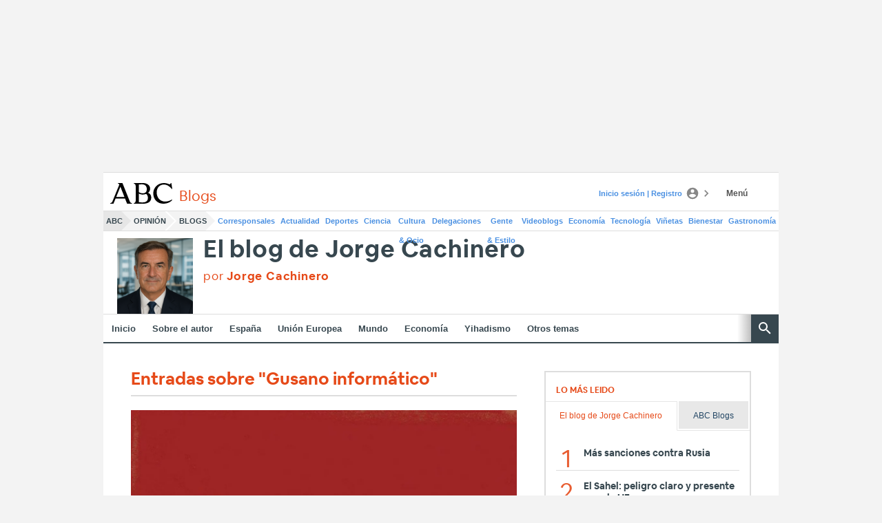

--- FILE ---
content_type: text/html; charset=UTF-8
request_url: https://abcblogs.abc.es/jorge-cachinero/tag/gusano-informatico/
body_size: 41805
content:
<html lang="es">
<head>
<!--metas-->
    <meta charset="utf-8" />
<meta name="viewport" content="width=device-width, initial-scale=1, user-scalable=no" />
<title>Entradas sobre Gusano inform&aacute;tico - El blog de Jorge Cachinero</title>
<meta name="title" content="Entradas sobre Gusano inform&aacute;tico - El blog de Jorge Cachinero" />
<meta name="description" content="Descubre todos los art&iacute;culos sobre Gusano inform&aacute;tico en El blog de Jorge Cachinero. Sigue las &uacute;ltimas entradas y noticias y no te pierdas ni un post sobre tus temas favoritos" />
<link rel="shortcut icon" href="https://static-abcblogs.abc.es/wp-content/themes/ABCBlogs2018/assets/img/favicon.ico" type="image/x-icon" />
<!-- <link rel="stylesheet" type="text/css" href="https://static-abcblogs.abc.es/wp-content/themes/ABCBlogs2018/assets/css/estilos-wordpress.css" /> -->
<link rel="stylesheet" type="text/css" href="https://static1.abc.es/assets/latest/css/estilos-wordpress.css" />
<link rel="stylesheet" type="text/css" href="https://static-abcblogs.abc.es/wp-content/themes/ABCBlogs2018/assets/css/custom.css" />
<meta name="lang" content="es"/>
<meta http-equiv="X-UA-Compatible" content="IE=edge,chrome=1">
<meta name="google-site-verification" content="vS6qTE2-LUEYXy4hALyFVktldvOHzOrqdOa8-fxSTvU"/>
<link rel="image_src" href="https://static-abcblogs.abc.es/wp-content/uploads/sites/230/2019/07/jorge-cachinero-1024x512.jpg" />
<link rel="canonical" href="https://abcblogs.abc.es/jorge-cachinero/tag/gusano-informatico/" />

<meta name="robots" content="noindex, follow" />
<meta name="DC.date.issued" content="2025-11-05T22:14:33Z" /> 
<meta name="date" content="2025-11-05T22:14:33Z" />
<meta property="article:modified_time" content="2025-11-05T22:14:33Z" />
<meta property="article:published_time" content="2025-11-05T22:14:33Z" />
<meta name="article:tag" content="Gusano inform&aacute;tico" />
<meta property="article:section" content="Econom&iacute;a" />
<meta property="article:publisher" content="https://www.facebook.com/ABCes/"/>
<link rel="amphtml" href="https://abcblogs.abc.es/jorge-cachinero/tag/gusano-informatico/index_amp.html" />
<meta http-equiv="Refresh" content="900"/>
<!--FB-->
<meta property="fb:pages"content="7377874895"/>
<meta property="fb:app_id" content="119888618039094" />
<meta property="og:title" content="Entradas sobre Gusano inform&aacute;tico - El blog de Jorge Cachinero" />
<meta property="og:url" content="https://abcblogs.abc.es/jorge-cachinero/tag/gusano-informatico/" />
<meta property="og:description" content="Descubre todos los art&iacute;culos sobre Gusano inform&aacute;tico en El blog de Jorge Cachinero. Sigue las &uacute;ltimas entradas y noticias y no te pierdas ni un post sobre tus temas favoritos" />
<meta property="og:type" content="article"/>
<meta property="og:locale" content="es_ES"/>
<meta property="og:site_name" content="ABC Blogs"/>
<meta property="og:image" content="https://static-abcblogs.abc.es/wp-content/uploads/sites/230/2019/07/jorge-cachinero-1024x512.jpg" />
<meta property="og:image:width" content="560"/>
<meta property="og:image:height" content="315"/>
<meta property="og:updated_time" content="2025-11-05T22:14:33Z" />
<!--TW-->
<meta name="twitter:title" content="Entradas sobre Gusano inform&aacute;tico - El blog de Jorge Cachinero" />
<meta name="twitter:url" content="https://abcblogs.abc.es/jorge-cachinero/tag/gusano-informatico/" />
<meta name="twitter:description" content="Descubre todos los art&iacute;culos sobre Gusano inform&aacute;tico en El blog de Jorge Cachinero. Sigue las &uacute;ltimas entradas y noticias y no te pierdas ni un post sobre tus temas favoritos" />
<meta name="twitter:card" content="summary_large_image" />
<meta name="twitter:site" content="@abc_es"/>
<meta name="twitter:image:src" content="https://static-abcblogs.abc.es/wp-content/uploads/sites/230/2019/07/jorge-cachinero-1024x512.jpg" />
<meta name="twitter:image:width" content="560" />
<meta name="twitter:image:height" content="315"/>
<meta name="twitter:widgets:csp" content="on">

<link rel="publisher" href="https://plus.google.com/+AbcEs1903"/>
   
   
   
   
    <!--Voonto-->
    <script src="//static.vocento.com/voonto2/latest/voonto.js" data-cmp="true" data-gdpr-migrate="cookie_20170731"></script>
    
    <!-- ________________ https://www.abc.es/2015/includes_gdp/desktop/configGDPMedio.jsonstring(103522) "{"lastUpdate":"04-11-2025 13:00:26","lastUser":"anon.","dispositivos":["desktop","mobile","app"],"enableTpag":false,"excepciones":{"\/sevilla\/ciudad\/anos-formando-ciudadanos-mundo-20250218091852-nts.html":[],"\/sevilla\/ciudad\/colegio-aleman-sevilla-trilinguismo-excelencia-futuro-20250218091615-nts.html":[],"\/sevilla\/ciudad\/radiografia-sistema-educativo-andalucia-20250218160915-nts.html":[],"\/sevilla\/ciudad\/formacion-excelencia-vision-internacional-20250218111554-nts.html":[],"\/sevilla\/ciudad\/educacion-internacional-anos-20250218102957-nts.html":[],"\/sevilla\/ciudad\/cdm-ventana-mundo-20250218105008-nts.html":[],"\/sevilla\/ciudad\/compromiso-excelencia-educativa-20250218162402-nts.html":[],"\/sevilla\/ciudad\/colegio-entreolivos-tabladilla-alumno-unico-20250218172546-nts.html":[],"\/sevilla\/ciudad\/educacion-valores-marys-school-modelo-excelencia-compromiso-20250218111708-nts.html":[],"\/sevilla\/ciudad\/colegio-sagrada-familia-urgel-expertos-educacion-20250218103315-nts.html":[],"\/sevilla\/ciudad\/colegio-marcara-vida-hijos-20250218115302-nts.html":[],"\/sevilla\/ciudad\/anos-manteniendo-esencia-solo-colegio-familia-20250218101825-nts.html":[],"\/sevilla\/ciudad\/grados-masteres-100-conectados-mercado-laboral-ratio-20250527100221-nts.html":[],"\/sevilla\/ciudad\/innovacion-educativa-excelencia-academica-compromiso-centro-universitario-20250527101653-nts.html":[],"\/sevilla\/ciudad\/alojamientos-estudiantes-livensa-living-livensa-living-studios-20250527105108-nts.html":[],"\/sevilla\/ciudad\/universidad-loyola-formacion-excelencia-valores-lograr-exito-20250527114941-nts.html":[],"\/sevilla\/ciudad\/micampus-residencias-alojamiento-experiencia-universitaria-integral-20250527113123-nts.html":[],"\/sevilla\/ciudad\/universidad-cordoba-refuerza-oferta-masteres-mencion-dual-20250527120458-nts.html":[],"\/sevilla\/ciudad\/vibe-stay-sevilla-residencia-estudiantes-hijo-viva-20250527085938-nts.html":[],"\/sevilla\/ciudad\/apuesta-educacion-superior-andalucia-20250527132656-nts.html":[],"\/sevilla\/ciudad\/arduan-formacion-sanitaria-referencia-andalucia-20250527105348-nts.html":[],"\/sevilla\/ciudad\/cardoso-academy-mejor-formacion-motor-espana-20250527154039-nts.html":[],"\/sevilla\/ciudad\/universidad-ceu-fernando-iii-nuevas-titulaciones-ambito-20250527155809-nts.html":[],"\/sevilla\/ciudad\/eig-education-amplia-oferta-formativa-sevilla-titulacion-20250527133729-nts.html":[],"\/espana\/andalucia\/malaga\/universidad-malaga-formacion-exito-profesional-20250527152831-nts.html":[],"\/espana\/andalucia\/cordoba\/universidad-cordoba-refuerza-oferta-masteres-mencion-dual-20250527120458-nts.html":[],"\/xxxx\/xxxx":[],"\/sociedad\/dana-vida-muerte-cien-metros-20251026125431-nt.html":[]},"headerBidding":{"alias":[["richaudience","exte"]],"timeout":800,"timeoutSetTargetings":50,"offsetHbPixel":100,"offsetHbPercentage":5,"disableBidders":[],"newRelic":{"enable":true,"devices":["mobile","desktop"],"typePositions":["pri"]},"prebidConfig":{"userSync":{"filterSettings":{"all":{"bidders":["appnexus","rubicon","criteo","ix","smartadserver","pubmatic","richaudience","optidigital"],"filter":"include"}},"syncsPerBidder":1,"syncDelay":6000},"debug":false,"priceGranularity":"dense","consentManagement":{"timeout":8000,"cmpApi":"iab","allowAuctionWithoutConsent":true}},"positionsPageType":{"desktop":{"noticia":["megabanner","skyscraper_izq","skyscraper_der","robapaginas","robapaginas_dos","robapaginas_tres","robapaginas_cuatro","megabanner_dos","robapaginas_cinco","megabanner_tres"],"portada":["megabanner","robapaginas","robapaginas_dos","robapaginas_tres","megabanner_dos","robapaginas_cuatro","megabanner_tres","robapaginas_cinco"],"galeria":["megabanner","skyscraper_izq","skyscraper_der","robapaginas","robapaginas_dos","robapaginas_tres","robapaginas_cuatro","megabanner_dos","robapaginas_cinco","megabanner_tres","robapaginas_sies","robapaginas_siete","robapaginas_ocho","robapaginas_nueve","robapaginas_diez"]},"mobile":{"noticia":["megabanner","robapaginas","robapaginas_dos","robapaginas_tres","robapaginas_cuatro","megabanner_dos","megabanner_tres","robapaginas_cinco","robapaginas_seis","robapaginas_siete","robapaginas_ocho","robapaginas_nueve","robapaginas_diez"],"portada":["megabanner","robapaginas","robapaginas_dos","robapaginas_tres","megabanner_dos","robapaginas_cuatro","megabanner_tres","robapaginas_cinco"],"galeria":["megabanner","robapaginas","robapaginas_dos","robapaginas_tres","robapaginas_cuatro","megabanner_dos","robapaginas_cinco","megabanner_tres","robapaginas_sies","robapaginas_siete","robapaginas_ocho","robapaginas_nueve","robapaginas_diez"]}},"adUnits_desktop":[{"code":"megabanner-id","mediaTypes":{"banner":{"sizes":[[980,251],[980,90],[980,250],[970,250],[970,90],[1200,250],[1200,90]]}},"bids":[{"bidder":"richaudience","params":{"pid":["5EN5cXOuQM","0Pb67LGAjC"],"supplyType":"site"}},{"bidder":"appnexus","params":{"member":"10535"}},{"bidder":"criteo","params":{"pubId":"109154","networkId":"12101"}},{"bidder":"exte","params":{"pid":["cLvUxr37bJ"],"supplyType":"site"}},{"bidder":"optidigital","params":{"publisherId":"p299","placementId":"vocento.abc_megabanner"}},{"bidder":"pubmatic","params":{"publisherId":"164388","adSlot":"ABC_web_megabanner"}},{"bidder":"smartadserver","params":{"domain":"\/\/prg.smartadserver.com","siteId":"494563","pageId":"1545571","formatId":"110047"}},{"bidder":"rubicon","params":{"accountId":"18554","siteId":"203174","zoneId":"1001770"}},{"bidder":"ix","params":{"siteId":"1179725","size":[[980,90],[980,250],[970,250],[970,90],[1200,250],[1200,90],[728,90]]}},{"bidder":"ias","params":{"pubId":"929841"}}]},{"code":"skyscraper_izq-id","mediaTypes":{"banner":{"sizes":[[120,600],[120,800]]}},"bids":[{"bidder":"appnexus","params":{"member":"10535"}},{"bidder":"criteo","params":{"pubId":"109154","networkId":"12101"}},{"bidder":"exte","params":{"pid":["I0Ylnb2L9h"],"supplyType":"site"}},{"bidder":"pubmatic","params":{"publisherId":"164388","adSlot":"ABC_web_skyscrapr_izq"}},{"bidder":"smartadserver","params":{"domain":"\/\/prg.smartadserver.com","siteId":"494563","pageId":"1545571","formatId":"109429"}},{"bidder":"rubicon","params":{"accountId":"18554","siteId":"203174","zoneId":"1001794"}},{"bidder":"ix","params":{"siteId":"1179740","size":[[120,600],[120,800]]}},{"bidder":"ias","params":{"pubId":"929841"}},{"bidder":"richaudience","params":{"pid":"0BVjLixZwR","supplyType":"site"}}]},{"code":"skyscraper_der-id","mediaTypes":{"banner":{"sizes":[[120,600],[120,800]]}},"bids":[{"bidder":"appnexus","params":{"member":"10535"}},{"bidder":"criteo","params":{"pubId":"109154","networkId":"12101"}},{"bidder":"exte","params":{"pid":["qskyJyPPRj"],"supplyType":"site"}},{"bidder":"pubmatic","params":{"publisherId":"164388","adSlot":"ABC_web_skyscraper_der"}},{"bidder":"smartadserver","params":{"domain":"\/\/prg.smartadserver.com","siteId":"494563","pageId":"1545571","formatId":"109428"}},{"bidder":"rubicon","params":{"accountId":"18554","siteId":"203174","zoneId":"1001792"}},{"bidder":"ix","params":{"siteId":"1179739","size":[[120,600],[120,800]]}},{"bidder":"ias","params":{"pubId":"929841"}},{"bidder":"richaudience","params":{"pid":"3F4S5jjbBK","supplyType":"site"}}]},{"code":"robapaginas-id","mediaTypes":{"banner":{"sizes":[[300,250],[300,600]]}},"bids":[{"bidder":"appnexus","params":{"member":"10535"}},{"bidder":"criteo","params":{"pubId":"109154","networkId":"12101"}},{"bidder":"exte","params":{"pid":["13GeR6uavm"],"supplyType":"site"}},{"bidder":"pubmatic","params":{"publisherId":"164388","adSlot":"ABC_web_robapaginas"}},{"bidder":"smartadserver","params":{"domain":"\/\/prg.smartadserver.com","siteId":"494563","pageId":"1545571","formatId":"109018"}},{"bidder":"rubicon","params":{"accountId":"18554","siteId":"203174","zoneId":"1001780"}},{"bidder":"ix","params":{"siteId":"1179729","size":[[300,600],[300,250]]}},{"bidder":"ias","params":{"pubId":"929841"}},{"bidder":"richaudience","params":{"pid":"1MJR4tSjUq","supplyType":"site"}}]},{"code":"robapaginas_dos-id","mediaTypes":{"banner":{"sizes":[[300,250],[300,600]]}},"bids":[{"bidder":"appnexus","params":{"member":"10535"}},{"bidder":"criteo","params":{"pubId":"109154","networkId":"12101"}},{"bidder":"exte","params":{"pid":["30Ih0No2oD"],"supplyType":"site"}},{"bidder":"optidigital","params":{"publisherId":"p299","placementId":"vocento.abc_robapaginas_dos"}},{"bidder":"pubmatic","params":{"publisherId":"164388","adSlot":"ABC_web_robapaginas_dos"}},{"bidder":"smartadserver","params":{"domain":"\/\/prg.smartadserver.com","siteId":"494563","pageId":"1545571","formatId":"109019"}},{"bidder":"rubicon","params":{"accountId":"18554","siteId":"203174","zoneId":"1001782"}},{"bidder":"ix","params":{"siteId":"1179733","size":[[300,600],[300,250]]}},{"bidder":"ias","params":{"pubId":"929841"}},{"bidder":"richaudience","params":{"pid":"PjTjFyZTqG","supplyType":"site"}}]},{"code":"robapaginas_tres-id","mediaTypes":{"banner":{"sizes":[[300,250],[300,600]]}},"bids":[{"bidder":"appnexus","params":{"member":"10535"}},{"bidder":"criteo","params":{"pubId":"109154","networkId":"12101"}},{"bidder":"exte","params":{"pid":["D8QNyMjxgY"],"supplyType":"site"}},{"bidder":"pubmatic","params":{"publisherId":"164388","adSlot":"ABC_web_robapaginas_tres"}},{"bidder":"smartadserver","params":{"domain":"\/\/prg.smartadserver.com","siteId":"494563","pageId":"1545571","formatId":"109431"}},{"bidder":"rubicon","params":{"accountId":"18554","siteId":"203174","zoneId":"1001784"}},{"bidder":"ix","params":{"siteId":"1179738","size":[[300,600],[300,250]]}},{"bidder":"ias","params":{"pubId":"929841"}},{"bidder":"richaudience","params":{"pid":"0GPB8PRvuY","supplyType":"site"}}]},{"code":"megabanner_dos-id","mediaTypes":{"banner":{"sizes":[[980,90],[980,250],[970,250],[970,90],[1200,250],[1200,90],[728,90]]}},"bids":[{"bidder":"appnexus","params":{"member":"10535"}},{"bidder":"criteo","params":{"pubId":"109154","networkId":"12101"}},{"bidder":"exte","params":{"pid":["HWzHHDuX4J"],"supplyType":"site"}},{"bidder":"pubmatic","params":{"publisherId":"164388","adSlot":"ABC_web_megabanner_dos"}},{"bidder":"smartadserver","params":{"domain":"\/\/prg.smartadserver.com","siteId":"494563","pageId":"1545571","formatId":"109423"}},{"bidder":"rubicon","params":{"accountId":"18554","siteId":"203174","zoneId":"1001772"}},{"bidder":"ix","params":{"siteId":"1179727","size":[[980,90],[980,250],[970,250],[970,90],[1200,250],[1200,90],[728,90]]}},{"bidder":"ias","params":{"pubId":"929841"}},{"bidder":"richaudience","params":{"pid":"Ouh4sSftPO","supplyType":"site"}}]},{"code":"robapaginas_cuatro-id","mediaTypes":{"banner":{"sizes":[[300,250],[300,600]]}},"bids":[{"bidder":"appnexus","params":{"member":"10535"}},{"bidder":"criteo","params":{"pubId":"109154","networkId":"12101"}},{"bidder":"exte","params":{"pid":["YYpxhwLRfo"],"supplyType":"site"}},{"bidder":"pubmatic","params":{"publisherId":"164388","adSlot":"ABC_web_robapaginas_cuatro"}},{"bidder":"smartadserver","params":{"domain":"\/\/prg.smartadserver.com","siteId":"494563","pageId":"1545571","formatId":"109436"}},{"bidder":"rubicon","params":{"accountId":"18554","siteId":"203180","zoneId":"1001840"}},{"bidder":"ix","params":{"siteId":"1179731","size":[[300,600],[300,250]]}},{"bidder":"ias","params":{"pubId":"929841"}},{"bidder":"richaudience","params":{"pid":"0GPB8PRvuY","supplyType":"site"}}]},{"code":"robapaginas_cinco-id","mediaTypes":{"banner":{"sizes":[[300,250],[300,600]]}},"bids":[{"bidder":"appnexus","params":{"member":"10535"}},{"bidder":"criteo","params":{"pubId":"109154","networkId":"12101"}},{"bidder":"exte","params":{"pid":["HIQh8aqOtp"],"supplyType":"site"}},{"bidder":"pubmatic","params":{"publisherId":"164388","adSlot":"ABC_web_robapaginas_cinco"}},{"bidder":"smartadserver","params":{"domain":"\/\/prg.smartadserver.com","siteId":"494563","pageId":"1545571","formatId":"109441"}},{"bidder":"rubicon","params":{"accountId":"18554","siteId":"203180","zoneId":"1001840"}},{"bidder":"ix","params":{"siteId":"1179730","size":[[300,600],[300,250]]}},{"bidder":"ias","params":{"pubId":"929841"}},{"bidder":"richaudience","params":{"pid":"0GPB8PRvuY","supplyType":"site"}}]},{"code":"robapaginas_seis-id","mediaTypes":{"banner":{"sizes":[[300,250],[300,600]]}},"bids":[{"bidder":"appnexus","params":{"member":"10535"}},{"bidder":"criteo","params":{"pubId":"109154","networkId":"12101"}},{"bidder":"exte","params":{"pid":["xSJvW48bhM"],"supplyType":"site"}},{"bidder":"pubmatic","params":{"publisherId":"164388","adSlot":"ABC_web_robapaginas_seis"}},{"bidder":"smartadserver","params":{"domain":"\/\/prg.smartadserver.com","siteId":"494563","pageId":"1545571","formatId":"109458"}},{"bidder":"rubicon","params":{"accountId":"18554","siteId":"203180","zoneId":"1001840"}},{"bidder":"ix","params":{"siteId":"1179736","size":[[300,600],[300,250]]}},{"bidder":"ias","params":{"pubId":"929841"}},{"bidder":"richaudience","params":{"pid":"0GPB8PRvuY","supplyType":"site"}}]},{"code":"robapaginas_siete-id","mediaTypes":{"banner":{"sizes":[[300,250],[300,600]]}},"bids":[{"bidder":"appnexus","params":{"member":"10535"}},{"bidder":"criteo","params":{"pubId":"109154","networkId":"12101"}},{"bidder":"exte","params":{"pid":["ZvZfbXRALp"],"supplyType":"site"}},{"bidder":"pubmatic","params":{"publisherId":"164388","adSlot":"ABC_web_robapaginas_siete"}},{"bidder":"smartadserver","params":{"domain":"\/\/prg.smartadserver.com","siteId":"494563","pageId":"1545571","formatId":"109463"}},{"bidder":"rubicon","params":{"accountId":"18554","siteId":"203180","zoneId":"1001840"}},{"bidder":"ix","params":{"siteId":"1179737","size":[[300,600],[300,250]]}},{"bidder":"ias","params":{"pubId":"929841"}},{"bidder":"richaudience","params":{"pid":"0GPB8PRvuY","supplyType":"site"}}]},{"code":"robapaginas_ocho-id","mediaTypes":{"banner":{"sizes":[[300,250],[300,600]]}},"bids":[{"bidder":"appnexus","params":{"member":"10535"}},{"bidder":"criteo","params":{"pubId":"109154","networkId":"12101"}},{"bidder":"exte","params":{"pid":["gfMfWO85F1"],"supplyType":"site"}},{"bidder":"pubmatic","params":{"publisherId":"164388","adSlot":"ABC_web_robapaginas_ocho"}},{"bidder":"smartadserver","params":{"domain":"\/\/prg.smartadserver.com","siteId":"494563","pageId":"1545571","formatId":"109485"}},{"bidder":"rubicon","params":{"accountId":"18554","siteId":"203180","zoneId":"1001840"}},{"bidder":"ix","params":{"siteId":"1179735","size":[[300,600],[300,250]]}},{"bidder":"ias","params":{"pubId":"929841"}},{"bidder":"richaudience","params":{"pid":"0GPB8PRvuY","supplyType":"site"}}]},{"code":"robapaginas_nueve-id","mediaTypes":{"banner":{"sizes":[[300,250],[300,600]]}},"bids":[{"bidder":"appnexus","params":{"member":"10535"}},{"bidder":"criteo","params":{"pubId":"109154","networkId":"12101"}},{"bidder":"exte","params":{"pid":["vZuXjbkncr"],"supplyType":"site"}},{"bidder":"pubmatic","params":{"publisherId":"164388","adSlot":"ABC_web_robapaginas_nueve"}},{"bidder":"smartadserver","params":{"domain":"\/\/prg.smartadserver.com","siteId":"494563","pageId":"1545571","formatId":"109490"}},{"bidder":"rubicon","params":{"accountId":"18554","siteId":"203180","zoneId":"1001840"}},{"bidder":"ix","params":{"siteId":"1179734","size":[[300,600],[300,250]]}},{"bidder":"ias","params":{"pubId":"929841"}},{"bidder":"richaudience","params":{"pid":"0GPB8PRvuY","supplyType":"site"}}]},{"code":"robapaginas_diez-id","mediaTypes":{"banner":{"sizes":[[300,250],[300,600]]}},"bids":[{"bidder":"appnexus","params":{"member":"10535"}},{"bidder":"criteo","params":{"pubId":"109154","networkId":"12101"}},{"bidder":"exte","params":{"pid":["BOQEYZY2QM"],"supplyType":"site"}},{"bidder":"pubmatic","params":{"publisherId":"164388","adSlot":"ABC_web_robapaginas_diez"}},{"bidder":"smartadserver","params":{"domain":"\/\/prg.smartadserver.com","siteId":"494563","pageId":"1545571","formatId":"109489"}},{"bidder":"rubicon","params":{"accountId":"18554","siteId":"203180","zoneId":"1001840"}},{"bidder":"ix","params":{"siteId":"1179732","size":[[300,600],[300,250]]}},{"bidder":"ias","params":{"pubId":"929841"}},{"bidder":"richaudience","params":{"pid":"0GPB8PRvuY","supplyType":"site"}}]},{"code":"megabanner_tres-id","mediaTypes":{"banner":{"sizes":[[980,90],[980,250],[970,250],[970,90],[1200,250],[1200,90],[728,90]]}},"bids":[{"bidder":"appnexus","params":{"member":"10535"}},{"bidder":"criteo","params":{"pubId":"109154","networkId":"12101"}},{"bidder":"exte","params":{"pid":["yMTbfQ076e"],"supplyType":"site"}},{"bidder":"pubmatic","params":{"publisherId":"164388","adSlot":"ABC_web_megabanner_tres"}},{"bidder":"smartadserver","params":{"domain":"\/\/prg.smartadserver.com","siteId":"494563","pageId":"1545571","formatId":"109430"}},{"bidder":"rubicon","params":{"accountId":"18554","siteId":"203174","zoneId":"1001774"}},{"bidder":"ix","params":{"siteId":"1179728","size":[[980,90],[980,250],[970,250],[970,90],[1200,250],[1200,90],[728,90]]}},{"bidder":"ias","params":{"pubId":"929841"}},{"bidder":"richaudience","params":{"pid":"1v2um8fqpE","supplyType":"site"}}]}],"adUnits_mobile":[{"code":"megabanner-id","mediaTypes":{"banner":{"sizes":[[320,50],[320,100]]}},"bids":[{"bidder":"appnexus","params":{"member":"10535"}},{"bidder":"criteo","params":{"pubId":"109154","networkId":"12101"}},{"bidder":"exte","params":{"pid":["FrTGsAn5GZ"],"supplyType":"site"}},{"bidder":"optidigital","params":{"publisherId":"p299","placementId":"webm.ABC_megabanner"}},{"bidder":"pubmatic","params":{"publisherId":"164388","adSlot":"ABC_mweb_megabanner"}},{"bidder":"smartadserver","params":{"domain":"\/\/prg.smartadserver.com","siteId":"494841","pageId":"1546907","formatId":"110047"}},{"bidder":"rubicon","params":{"accountId":"18554","siteId":"203180","zoneId":"1001828"}},{"bidder":"ix","params":{"siteId":"1179712","size":[[320,100],[320,50]]}},{"bidder":"ias","params":{"pubId":"929841"}},{"bidder":"richaudience","params":{"pid":"0Pb67LGAjC","supplyType":"site"}}]},{"code":"megabanner_dos-id","mediaTypes":{"banner":{"sizes":[[320,50],[320,100]]}},"bids":[{"bidder":"appnexus","params":{"member":"10535"}},{"bidder":"criteo","params":{"pubId":"109154","networkId":"12101"}},{"bidder":"exte","params":{"pid":["nAuiAuGkPq"],"supplyType":"site"}},{"bidder":"pubmatic","params":{"publisherId":"164388","adSlot":"ABC_mweb_megabanner_dos"}},{"bidder":"smartadserver","params":{"domain":"\/\/prg.smartadserver.com","siteId":"494841","pageId":"1546907","formatId":"109423"}},{"bidder":"rubicon","params":{"accountId":"18554","siteId":"203180","zoneId":"1001832"}},{"bidder":"ix","params":{"siteId":"1179713","size":[[320,100],[320,50]]}},{"bidder":"ias","params":{"pubId":"929841"}},{"bidder":"richaudience","params":{"pid":["Ouh4sSftPO"],"supplyType":"site"}}]},{"code":"robapaginas-id","mediaTypes":{"banner":{"sizes":[[300,250],[300,600],[1,450]]}},"bids":[{"bidder":"appnexus","params":{"member":"10535"}},{"bidder":"criteo","params":{"pubId":"109154","networkId":"12101"}},{"bidder":"exte","params":{"pid":["Ba4p22iLF5"],"supplyType":"site"}},{"bidder":"pubmatic","params":{"publisherId":"164388","adSlot":"ABC_mweb_robapaginas"}},{"bidder":"smartadserver","params":{"domain":"\/\/prg.smartadserver.com","siteId":"494841","pageId":"1546907","formatId":"109018"}},{"bidder":"rubicon","params":{"accountId":"18554","siteId":"203180","zoneId":"1001834"}},{"bidder":"ix","params":{"siteId":"1179715","size":[[300,600],[300,250]]}},{"bidder":"ias","params":{"pubId":"929841"}},{"bidder":"richaudience","params":{"pid":"1MJR4tSjUq","supplyType":"site"}}]},{"code":"robapaginas_dos-id","mediaTypes":{"banner":{"sizes":[[300,250],[300,600]]}},"bids":[{"bidder":"appnexus","params":{"member":"10535"}},{"bidder":"criteo","params":{"pubId":"109154","networkId":"12101"}},{"bidder":"exte","params":{"pid":["0GAiJcLxLU"],"supplyType":"site"}},{"bidder":"optidigital","params":{"publisherId":"p299","placementId":"webm.ABC_robapaginas_dos"}},{"bidder":"pubmatic","params":{"publisherId":"164388","adSlot":"ABC_mweb_robapaginas_dos"}},{"bidder":"smartadserver","params":{"domain":"\/\/prg.smartadserver.com","siteId":"494841","pageId":"1546907","formatId":"109019"}},{"bidder":"rubicon","params":{"accountId":"18554","siteId":"203180","zoneId":"1001836"}},{"bidder":"ix","params":{"siteId":"1179719","size":[[300,600],[300,250]]}},{"bidder":"ias","params":{"pubId":"929841"}},{"bidder":"richaudience","params":{"pid":"PjTjFyZTqG","supplyType":"site"}}]},{"code":"robapaginas_tres-id","mediaTypes":{"banner":{"sizes":[[300,250],[300,600]]}},"bids":[{"bidder":"appnexus","params":{"member":"10535"}},{"bidder":"criteo","params":{"pubId":"109154","networkId":"12101"}},{"bidder":"exte","params":{"pid":["sAzv5a2mod"],"supplyType":"site"}},{"bidder":"pubmatic","params":{"publisherId":"164388","adSlot":"ABC_mweb_robapaginas_tres"}},{"bidder":"smartadserver","params":{"domain":"\/\/prg.smartadserver.com","siteId":"494841","pageId":"1546907","formatId":"109431"}},{"bidder":"rubicon","params":{"accountId":"18554","siteId":"203180","zoneId":"1001838"}},{"bidder":"ix","params":{"siteId":"1179724","size":[[300,600],[300,250]]}},{"bidder":"ias","params":{"pubId":"929841"}},{"bidder":"richaudience","params":{"pid":"0GPB8PRvuY","supplyType":"site"}}]},{"code":"robapaginas_cinco-id","mediaTypes":{"banner":{"sizes":[[300,250],[300,600]]}},"bids":[{"bidder":"appnexus","params":{"member":"10535"}},{"bidder":"criteo","params":{"pubId":"109154","networkId":"12101"}},{"bidder":"exte","params":{"pid":["gThJSd38WJ"],"supplyType":"site"}},{"bidder":"pubmatic","params":{"publisherId":"164388","adSlot":"ABC_mweb_robapaginas_cinco"}},{"bidder":"smartadserver","params":{"domain":"\/\/prg.smartadserver.com","siteId":"494841","pageId":"1546907","formatId":"109441"}},{"bidder":"rubicon","params":{"accountId":"18554","siteId":"203180","zoneId":"1001838"}},{"bidder":"ix","params":{"siteId":"1179716","size":[[300,600],[300,250]]}},{"bidder":"ias","params":{"pubId":"929841"}},{"bidder":"richaudience","params":{"pid":"0GPB8PRvuY","supplyType":"site"}}]},{"code":"robapaginas_seis-id","mediaTypes":{"banner":{"sizes":[[300,250],[300,600]]}},"bids":[{"bidder":"appnexus","params":{"member":"10535"}},{"bidder":"criteo","params":{"pubId":"109154","networkId":"12101"}},{"bidder":"exte","params":{"pid":["KMvmU3pZRL"],"supplyType":"site"}},{"bidder":"pubmatic","params":{"publisherId":"164388","adSlot":"ABC_mweb_robapaginas_seis"}},{"bidder":"smartadserver","params":{"domain":"\/\/prg.smartadserver.com","siteId":"494841","pageId":"1546907","formatId":"109458"}},{"bidder":"rubicon","params":{"accountId":"18554","siteId":"203180","zoneId":"1001838"}},{"bidder":"ix","params":{"siteId":"1179722","size":[[300,600],[300,250]]}},{"bidder":"ias","params":{"pubId":"929841"}},{"bidder":"richaudience","params":{"pid":"0GPB8PRvuY","supplyType":"site"}}]},{"code":"robapaginas_siete-id","mediaTypes":{"banner":{"sizes":[[300,250],[300,600]]}},"bids":[{"bidder":"appnexus","params":{"member":"10535"}},{"bidder":"criteo","params":{"pubId":"109154","networkId":"12101"}},{"bidder":"exte","params":{"pid":["PlaEVnfu3V"],"supplyType":"site"}},{"bidder":"pubmatic","params":{"publisherId":"164388","adSlot":"ABC_mweb_robapaginas_siete"}},{"bidder":"smartadserver","params":{"domain":"\/\/prg.smartadserver.com","siteId":"494841","pageId":"1546907","formatId":"109463"}},{"bidder":"rubicon","params":{"accountId":"18554","siteId":"203180","zoneId":"1001838"}},{"bidder":"ix","params":{"siteId":"1179723","size":[[300,600],[300,250]]}},{"bidder":"ias","params":{"pubId":"929841"}},{"bidder":"richaudience","params":{"pid":"0GPB8PRvuY","supplyType":"site"}}]},{"code":"robapaginas_ocho-id","mediaTypes":{"banner":{"sizes":[[300,250],[300,600]]}},"bids":[{"bidder":"appnexus","params":{"member":"10535"}},{"bidder":"criteo","params":{"pubId":"109154","networkId":"12101"}},{"bidder":"exte","params":{"pid":["CzQ9A4yg10"],"supplyType":"site"}},{"bidder":"pubmatic","params":{"publisherId":"164388","adSlot":"ABC_mweb_robapaginas_ocho"}},{"bidder":"smartadserver","params":{"domain":"\/\/prg.smartadserver.com","siteId":"494841","pageId":"1546907","formatId":"109485"}},{"bidder":"rubicon","params":{"accountId":"18554","siteId":"203180","zoneId":"1001838"}},{"bidder":"ix","params":{"siteId":"1179721","size":[[300,600],[300,250]]}},{"bidder":"ias","params":{"pubId":"929841"}},{"bidder":"richaudience","params":{"pid":"0GPB8PRvuY","supplyType":"site"}}]},{"code":"robapaginas_nueve-id","mediaTypes":{"banner":{"sizes":[[300,250],[300,600]]}},"bids":[{"bidder":"appnexus","params":{"member":"10535"}},{"bidder":"criteo","params":{"pubId":"109154","networkId":"12101"}},{"bidder":"exte","params":{"pid":["IrP9B1uyeB"],"supplyType":"site"}},{"bidder":"pubmatic","params":{"publisherId":"164388","adSlot":"ABC_mweb_robapaginas_nueve"}},{"bidder":"smartadserver","params":{"domain":"\/\/prg.smartadserver.com","siteId":"494841","pageId":"1546907","formatId":"109490"}},{"bidder":"rubicon","params":{"accountId":"18554","siteId":"203180","zoneId":"1001838"}},{"bidder":"ix","params":{"siteId":"1179720","size":[[300,600],[300,250]]}},{"bidder":"ias","params":{"pubId":"929841"}},{"bidder":"richaudience","params":{"pid":"0GPB8PRvuY","supplyType":"site"}}]},{"code":"robapaginas_diez-id","mediaTypes":{"banner":{"sizes":[[300,250],[300,600]]}},"bids":[{"bidder":"appnexus","params":{"member":"10535"}},{"bidder":"criteo","params":{"pubId":"109154","networkId":"12101"}},{"bidder":"exte","params":{"pid":["ilNPyC28Ey"],"supplyType":"site"}},{"bidder":"pubmatic","params":{"publisherId":"164388","adSlot":"ABC_mweb_robapaginas_diez"}},{"bidder":"smartadserver","params":{"domain":"\/\/prg.smartadserver.com","siteId":"494841","pageId":"1546907","formatId":"109489"}},{"bidder":"rubicon","params":{"accountId":"18554","siteId":"203180","zoneId":"1001838"}},{"bidder":"ix","params":{"siteId":"1179718","size":[[300,600],[300,250]]}},{"bidder":"ias","params":{"pubId":"929841"}},{"bidder":"richaudience","params":{"pid":"0GPB8PRvuY","supplyType":"site"}}]},{"code":"megabanner_tres-id","mediaTypes":{"banner":{"sizes":[[320,50],[320,100]]}},"bids":[{"bidder":"appnexus","params":{"member":"10535"}},{"bidder":"criteo","params":{"pubId":"109154","networkId":"12101"}},{"bidder":"exte","params":{"pid":["7yV8x1oUpu"],"supplyType":"site"}},{"bidder":"pubmatic","params":{"publisherId":"164388","adSlot":"ABC_mweb_megabanner_tres"}},{"bidder":"smartadserver","params":{"domain":"\/\/prg.smartadserver.com","siteId":"494841","pageId":"1546907","formatId":"109430"}},{"bidder":"rubicon","params":{"accountId":"18554","siteId":"203180","zoneId":"1001832"}},{"bidder":"ix","params":{"siteId":"1179714","size":[[320,100],[320,50]]}},{"bidder":"ias","params":{"pubId":"929841"}},{"bidder":"richaudience","params":{"pid":["Ouh4sSftPO"],"supplyType":"site"}}]},{"code":"robapaginas_cuatro-id","mediaTypes":{"banner":{"sizes":[[300,250],[300,600]]}},"bids":[{"bidder":"appnexus","params":{"member":"10535"}},{"bidder":"criteo","params":{"pubId":"109154","networkId":"12101"}},{"bidder":"exte","params":{"pid":["MbqPTEBrxm"],"supplyType":"site"}},{"bidder":"pubmatic","params":{"publisherId":"164388","adSlot":"ABC_mweb_robapaginas_cuatro"}},{"bidder":"smartadserver","params":{"domain":"\/\/prg.smartadserver.com","siteId":"494841","pageId":"1546907","formatId":"109436"}},{"bidder":"rubicon","params":{"accountId":"18554","siteId":"203180","zoneId":"1001840"}},{"bidder":"ix","params":{"siteId":"1179717","size":[[300,600],[300,250]]}},{"bidder":"ias","params":{"pubId":"929841"}},{"bidder":"richaudience","params":{"pid":"0DX348imAs","supplyType":"site"}}]}],"biddersConfig":{"appnexus":{"percent":0},"smartadserver":{"percent":0},"rubicon":{"percent":0},"criteo":{"percent":0},"pubmatic":{"percent":0},"ix":{"percent":0},"optidigital":{"percent":0},"richaudience":{"percent":0}},"overwriteBidderSetting":[{"adUnitPath_desktop":"\/4900\/vocento.xlsemanal\/","adUnitPath_mobile":"\/4900\/webm.XLSEMANAL\/","adUnits_desktop":[{"code":"megabanner-id","mediaTypes":{"banner":{"sizes":[[980,251],[980,90],[980,250],[970,250],[970,90]]}},"bids":[{"bidder":"appnexus","params":{"member":"10535"}},{"bidder":"exte","params":{"pid":["IIYj3i7YeW"],"supplyType":"site"}},{"bidder":"pubmatic","params":{"publisherId":"164388","adSlot":"XLSEMANAL_web_megabanner"}},{"bidder":"criteo","params":{"pubId":"929841","networkId":"12101"}},{"bidder":"smartadserver","params":{"domain":"\/\/prg.smartadserver.com","siteId":"507609","pageId":"1583909","formatId":"110047"}},{"bidder":"rubicon","params":{"accountId":"18554","siteId":"296718","zoneId":"1495940"}},{"bidder":"ix","params":{"siteId":"1181513","size":[[970,250],[970,90],[980,250],[980,90]]}},{"bidder":"richaudience","params":{"pid":"wD8Sy68YO2","supplyType":"site"}},{"bidder":"ias","params":{"pubId":"929841"}}]},{"code":"robapaginas-id","mediaTypes":{"banner":{"sizes":[[300,250],[300,600]]}},"bids":[{"bidder":"appnexus","params":{"member":"10535"}},{"bidder":"exte","params":{"pid":["JmXgeqLdta"],"supplyType":"site"}},{"bidder":"pubmatic","params":{"publisherId":"164388","adSlot":"XLSEMANAL_web_robapaginas"}},{"bidder":"criteo","params":{"pubId":"929841","networkId":"12101"}},{"bidder":"smartadserver","params":{"domain":"\/\/prg.smartadserver.com","siteId":"507609","pageId":"1583909","formatId":"109018"}},{"bidder":"rubicon","params":{"accountId":"18554","siteId":"296718","zoneId":"1495944"}},{"bidder":"richaudience","params":{"pid":"0570ZFN5y5","supplyType":"site"}},{"bidder":"ix","params":{"siteId":"1181516","size":[[300,250],[300,600]]}},{"bidder":"ias","params":{"pubId":"929841"}}]},{"code":"robapaginas_dos-id","mediaTypes":{"banner":{"sizes":[[300,250],[300,600]]}},"bids":[{"bidder":"appnexus","params":{"member":"10535"}},{"bidder":"exte","params":{"pid":["1U7KvDBSit"],"supplyType":"site"}},{"bidder":"pubmatic","params":{"publisherId":"164388","adSlot":"XLSEMANAL_web_robapaginas_dos"}},{"bidder":"criteo","params":{"pubId":"929841","networkId":"12101"}},{"bidder":"smartadserver","params":{"domain":"\/\/prg.smartadserver.com","siteId":"507609","pageId":"1583909","formatId":"109019"}},{"bidder":"rubicon","params":{"accountId":"18554","siteId":"296718","zoneId":"1495946"}},{"bidder":"richaudience","params":{"pid":"0JT1opTxBs","supplyType":"site"}},{"bidder":"ix","params":{"siteId":"1181516","size":[[300,250],[300,600]]}},{"bidder":"ias","params":{"pubId":"929841"}}]},{"code":"robapaginas_tres-id","mediaTypes":{"banner":{"sizes":[[300,250],[300,600]]}},"bids":[{"bidder":"appnexus","params":{"member":"10535"}},{"bidder":"exte","params":{"pid":["NFc1YLyTUU"],"supplyType":"site"}},{"bidder":"pubmatic","params":{"publisherId":"164388","adSlot":"XLSEMANAL_web_robapaginas_tres"}},{"bidder":"criteo","params":{"pubId":"929841","networkId":"12101"}},{"bidder":"smartadserver","params":{"domain":"\/\/prg.smartadserver.com","siteId":"507609","pageId":"1583909","formatId":"109431"}},{"bidder":"rubicon","params":{"accountId":"18554","siteId":"296718","zoneId":"1495948"}},{"bidder":"richaudience","params":{"pid":"136maNKKSi","supplyType":"site"}},{"bidder":"ix","params":{"siteId":"1181518","size":[[300,250],[300,600]]}},{"bidder":"ias","params":{"pubId":"929841"}}]},{"code":"robapaginas_cuatro-id","mediaTypes":{"banner":{"sizes":[[300,250],[300,600]]}},"bids":[{"bidder":"appnexus","params":{"member":"10535"}},{"bidder":"exte","params":{"pid":["7szYTwrexa"],"supplyType":"site"}},{"bidder":"pubmatic","params":{"publisherId":"164388","adSlot":"XLSEMANAL_web_robapaginas_cuatro"}},{"bidder":"criteo","params":{"pubId":"929841","networkId":"12101"}},{"bidder":"smartadserver","params":{"domain":"\/\/prg.smartadserver.com","siteId":"507609","pageId":"1583909","formatId":"109431"}},{"bidder":"rubicon","params":{"accountId":"18554","siteId":"296718","zoneId":"1495948"}},{"bidder":"richaudience","params":{"pid":"136maNKKSi","supplyType":"site"}},{"bidder":"ix","params":{"siteId":"1181519","size":[[300,250],[300,600]]}},{"bidder":"ias","params":{"pubId":"929841"}}]},{"code":"megabanner_dos-id","mediaTypes":{"banner":{"sizes":[[980,90],[980,250],[970,90],[970,250]]}},"bids":[{"bidder":"appnexus","params":{"member":"10535"}},{"bidder":"exte","params":{"pid":["FvFyaoCB0J"],"supplyType":"site"}},{"bidder":"pubmatic","params":{"publisherId":"164388","adSlot":"XLSEMANAL_web_megabanner_dos"}},{"bidder":"criteo","params":{"pubId":"929841","networkId":"12101"}},{"bidder":"smartadserver","params":{"domain":"\/\/prg.smartadserver.com","siteId":"507609","pageId":"1583909","formatId":"109423"}},{"bidder":"rubicon","params":{"accountId":"18554","siteId":"296718","zoneId":"1495942"}},{"bidder":"ix","params":{"siteId":"1181520","size":[[970,250],[970,90],[980,250],[980,90],[728,90]]}},{"bidder":"richaudience","params":{"pid":"I5AWj2EogS","supplyType":"site"}},{"bidder":"ias","params":{"pubId":"929841"}}]}],"adUnits_mobile":[{"code":"megabanner-id","mediaTypes":{"banner":{"sizes":[[320,50],[320,100]]}},"bids":[{"bidder":"appnexus","params":{"member":"10535"}},{"bidder":"exte","params":{"pid":["kUOdA2hKaZ"],"supplyType":"site"}},{"bidder":"pubmatic","params":{"publisherId":"164388","adSlot":"XLSEMANAL_mweb_megabanner"}},{"bidder":"criteo","params":{"pubId":"929841","networkId":"12101"}},{"bidder":"smartadserver","params":{"domain":"\/\/prg.smartadserver.com","siteId":"507609","pageId":"1583909","formatId":"110047"}},{"bidder":"rubicon","params":{"accountId":"18554","siteId":"287644","zoneId":"1495928"}},{"bidder":"richaudience","params":{"pid":"wD8Sy68YO2","supplyType":"site"}},{"bidder":"ix","params":{"siteId":"1181521","size":[[320,50],[320,100]]}},{"bidder":"ias","params":{"pubId":"929841"}}]},{"code":"megabanner_dos-id","mediaTypes":{"banner":{"sizes":[[320,50],[320,100]]}},"bids":[{"bidder":"appnexus","params":{"member":"10535"}},{"bidder":"exte","params":{"pid":["h7tnJXyZLE"],"supplyType":"site"}},{"bidder":"pubmatic","params":{"publisherId":"164388","adSlot":"XLSEMANAL_mweb_megabanner_dos"}},{"bidder":"criteo","params":{"pubId":"929841","networkId":"12101"}},{"bidder":"smartadserver","params":{"domain":"\/\/prg.smartadserver.com","siteId":"507609","pageId":"1583909","formatId":"109423"}},{"bidder":"rubicon","params":{"accountId":"18554","siteId":"287644","zoneId":"1495930"}},{"bidder":"richaudience","params":{"pid":["I5AWj2EogS","le4cBaNozA"],"supplyType":"site"}},{"bidder":"ix","params":{"siteId":"1181522","size":[[320,50],[320,100]]}},{"bidder":"ias","params":{"pubId":"929841"}}]},{"code":"robapaginas-id","mediaTypes":{"banner":{"sizes":[[300,250],[300,600],[1,450]]}},"bids":[{"bidder":"appnexus","params":{"member":"10535"}},{"bidder":"exte","params":{"pid":["kohpPhM3RT"],"supplyType":"site"}},{"bidder":"pubmatic","params":{"publisherId":"164388","adSlot":"XLSEMANAL_mweb_robapaginas"}},{"bidder":"criteo","params":{"pubId":"929841","networkId":"12101"}},{"bidder":"smartadserver","params":{"domain":"\/\/prg.smartadserver.com","siteId":"507609","pageId":"1583909","formatId":"109018"}},{"bidder":"rubicon","params":{"accountId":"18554","siteId":"287644","zoneId":"1495932"}},{"bidder":"richaudience","params":{"pid":"0570ZFN5y5","supplyType":"site"}},{"bidder":"ix","params":{"siteId":"1181523","size":[[300,600],[300,250]]}},{"bidder":"ias","params":{"pubId":"929841"}}]},{"code":"robapaginas_dos-id","mediaTypes":{"banner":{"sizes":[[300,250],[300,600]]}},"bids":[{"bidder":"appnexus","params":{"member":"10535"}},{"bidder":"exte","params":{"pid":["SgnzU4XpCO"],"supplyType":"site"}},{"bidder":"pubmatic","params":{"publisherId":"164388","adSlot":"XLSEMANAL_mweb_robapaginas_dos"}},{"bidder":"criteo","params":{"pubId":"929841","networkId":"12101"}},{"bidder":"smartadserver","params":{"domain":"\/\/prg.smartadserver.com","siteId":"507609","pageId":"1583909","formatId":"109019"}},{"bidder":"rubicon","params":{"accountId":"18554","siteId":"287644","zoneId":"1495934"}},{"bidder":"richaudience","params":{"pid":"0JT1opTxBs","supplyType":"site"}},{"bidder":"ix","params":{"siteId":"1181524","size":[[300,600],[300,250]]}},{"bidder":"ias","params":{"pubId":"929841"}}]},{"code":"robapaginas_cuatro-id","mediaTypes":{"banner":{"sizes":[[300,250],[300,600]]}},"bids":[{"bidder":"appnexus","params":{"member":"10535"}},{"bidder":"exte","params":{"pid":["Nyh4iIXHB2"],"supplyType":"site"}},{"bidder":"pubmatic","params":{"publisherId":"164388","adSlot":"XLSEMANAL_mweb_robapaginas_cuatro"}},{"bidder":"criteo","params":{"pubId":"929841","networkId":"12101"}},{"bidder":"smartadserver","params":{"domain":"\/\/prg.smartadserver.com","siteId":"507609","pageId":"1583909","formatId":"109019"}},{"bidder":"rubicon","params":{"accountId":"18554","siteId":"287644","zoneId":"1495934"}},{"bidder":"richaudience","params":{"pid":"0JT1opTxBs","supplyType":"site"}},{"bidder":"ix","params":{"siteId":"1181526","size":[[300,600],[300,250]]}},{"bidder":"ias","params":{"pubId":"929841"}}]},{"code":"robapaginas_tres-id","mediaTypes":{"banner":{"sizes":[[300,250],[300,600]]}},"bids":[{"bidder":"appnexus","params":{"member":"10535"}},{"bidder":"exte","params":{"pid":["xhvXcpKTKD"],"supplyType":"site"}},{"bidder":"pubmatic","params":{"publisherId":"164388","adSlot":"XLSEMANAL_mweb_robapaginas_tres"}},{"bidder":"criteo","params":{"pubId":"929841","networkId":"12101"}},{"bidder":"smartadserver","params":{"domain":"\/\/prg.smartadserver.com","siteId":"507609","pageId":"1583909","formatId":"109431"}},{"bidder":"rubicon","params":{"accountId":"18554","siteId":"287644","zoneId":"1495936"}},{"bidder":"richaudience","params":{"pid":"136maNKKSi","supplyType":"site"}},{"bidder":"ix","params":{"siteId":"1181525","size":[[300,600],[300,250]]}},{"bidder":"ias","params":{"pubId":"929841"}}]}]},{"adUnitPath_desktop":"\/4900\/vocento.abcdesevilla\/","adUnitPath_mobile":"\/4900\/webm.ABCSEVILLA\/","adUnits_desktop":[{"code":"megabanner-id","mediaTypes":{"banner":{"sizes":[[980,90],[980,250],[980,251],[970,90],[970,250]]}},"bids":[{"bidder":"richaudience","params":{"pid":["0zdyznUMaT","oUrX7wq1fe"],"supplyType":"site"}},{"bidder":"appnexus","params":{"member":"10535"}},{"bidder":"exte","params":{"pid":["MGDuliAnyR"],"supplyType":"site"}},{"bidder":"criteo","params":{"pubId":"929841","networkId":"12101"}},{"bidder":"pubmatic","params":{"publisherId":"164388","adSlot":"ABCSEVILLA_web_megabanner"}},{"bidder":"smartadserver","params":{"domain":"\/\/prg.smartadserver.com","siteId":"507409","pageId":"1580233","formatId":"110047"}},{"bidder":"rubicon","params":{"accountId":"18554","siteId":"203186","zoneId":"1001850"}},{"bidder":"ix","params":{"siteId":"1179756","size":[[970,250],[970,90],[980,250],[980,90]]}},{"bidder":"ias","params":{"pubId":"929841"}}]},{"code":"skyscraper_izq-id","mediaTypes":{"banner":{"sizes":[[120,600],[120,800]]}},"bids":[{"bidder":"appnexus","params":{"member":"10535"}},{"bidder":"exte","params":{"pid":["2bcBTLwRZm"],"supplyType":"site"}},{"bidder":"criteo","params":{"pubId":"929841","networkId":"12101"}},{"bidder":"pubmatic","params":{"publisherId":"164388","adSlot":"ABCSEVILLA_web_skyscraper_der"}},{"bidder":"smartadserver","params":{"domain":"\/\/prg.smartadserver.com","siteId":"507409","pageId":"1580233","formatId":"109429"}},{"bidder":"rubicon","params":{"accountId":"18554","siteId":"203186","zoneId":"1001896"}},{"bidder":"ix","params":{"siteId":"1179765","size":[[120,800],[120,600]]}},{"bidder":"ias","params":{"pubId":"929841"}},{"bidder":"richaudience","params":{"pid":"02whNNTfwq","supplyType":"site"}}]},{"code":"skyscraper_der-id","mediaTypes":{"banner":{"sizes":[[120,600],[120,800]]}},"bids":[{"bidder":"appnexus","params":{"member":"10535"}},{"bidder":"exte","params":{"pid":["gnkYRPWvWN"],"supplyType":"site"}},{"bidder":"criteo","params":{"pubId":"929841","networkId":"12101"}},{"bidder":"pubmatic","params":{"publisherId":"164388","adSlot":"ABCSEVILLA_web_skyscraper_der"}},{"bidder":"smartadserver","params":{"domain":"\/\/prg.smartadserver.com","siteId":"507409","pageId":"1580233","formatId":"109428"}},{"bidder":"rubicon","params":{"accountId":"18554","siteId":"203186","zoneId":"1001892"}},{"bidder":"ix","params":{"siteId":"1179764","size":[[120,800],[120,600]]}},{"bidder":"ias","params":{"pubId":"929841"}},{"bidder":"richaudience","params":{"pid":"1QG1fGWOW4","supplyType":"site"}}]},{"code":"robapaginas-id","mediaTypes":{"banner":{"sizes":[[300,250],[300,600]]}},"bids":[{"bidder":"appnexus","params":{"member":"10535"}},{"bidder":"exte","params":{"pid":["ZMDCTjJGZQ"],"supplyType":"site"}},{"bidder":"criteo","params":{"pubId":"929841","networkId":"12101"}},{"bidder":"pubmatic","params":{"publisherId":"164388","adSlot":"ABCSEVILLA_web_robapaginas"}},{"bidder":"smartadserver","params":{"domain":"\/\/prg.smartadserver.com","siteId":"507409","pageId":"1580233","formatId":"109018"}},{"bidder":"rubicon","params":{"accountId":"18554","siteId":"203186","zoneId":"1001866"}},{"bidder":"ix","params":{"siteId":"287275","size":[300,600]}},{"bidder":"ix","params":{"siteId":"287277","size":[300,250]}},{"bidder":"ias","params":{"pubId":"929841"}},{"bidder":"richaudience","params":{"pid":"9VGRJAk4gn","supplyType":"site"}}]},{"code":"robapaginas_dos-id","mediaTypes":{"banner":{"sizes":[[300,250],[300,600]]}},"bids":[{"bidder":"appnexus","params":{"member":"10535"}},{"bidder":"exte","params":{"pid":["cOOVpIpb4k"],"supplyType":"site"}},{"bidder":"criteo","params":{"pubId":"929841","networkId":"12101"}},{"bidder":"pubmatic","params":{"publisherId":"164388","adSlot":"ABCSEVILLA_web_robapaginas_dos"}},{"bidder":"smartadserver","params":{"domain":"\/\/prg.smartadserver.com","siteId":"507409","pageId":"1580233","formatId":"109019"}},{"bidder":"rubicon","params":{"accountId":"18554","siteId":"203186","zoneId":"1001870"}},{"bidder":"ix","params":{"siteId":"1179762","size":[[300,600],[300,250]]}},{"bidder":"ias","params":{"pubId":"929841"}},{"bidder":"richaudience","params":{"pid":"0vvXJrP5q0","supplyType":"site"}}]},{"code":"robapaginas_tres-id","mediaTypes":{"banner":{"sizes":[[300,250],[300,600]]}},"bids":[{"bidder":"appnexus","params":{"member":"10535"}},{"bidder":"exte","params":{"pid":["zwvmQv8ItK"],"supplyType":"site"}},{"bidder":"criteo","params":{"pubId":"929841","networkId":"12101"}},{"bidder":"pubmatic","params":{"publisherId":"164388","adSlot":"ABCSEVILLA_web_robapaginas_tres"}},{"bidder":"smartadserver","params":{"domain":"\/\/prg.smartadserver.com","siteId":"507409","pageId":"1580233","formatId":"109431"}},{"bidder":"rubicon","params":{"accountId":"18554","siteId":"203186","zoneId":"1001874"}},{"bidder":"ix","params":{"siteId":"1179763","size":[[300,600],[300,250]]}},{"bidder":"ias","params":{"pubId":"929841"}},{"bidder":"richaudience","params":{"pid":"01CvvnmONZ","supplyType":"site"}}]},{"code":"robapaginas_cuatro-id","mediaTypes":{"banner":{"sizes":[[300,250],[300,600]]}},"bids":[{"bidder":"appnexus","params":{"member":"10535"}},{"bidder":"exte","params":{"pid":["DbbsjzRRl3"],"supplyType":"site"}},{"bidder":"criteo","params":{"pubId":"929841","networkId":"12101"}},{"bidder":"pubmatic","params":{"publisherId":"164388","adSlot":"ABCSEVILLA_web_robapaginas_cuatro"}},{"bidder":"smartadserver","params":{"domain":"\/\/prg.smartadserver.com","siteId":"507409","pageId":"1580233","formatId":"109019"}},{"bidder":"rubicon","params":{"accountId":"18554","siteId":"203186","zoneId":"1001870"}},{"bidder":"ix","params":{"siteId":"1179761","size":[[300,600],[300,250]]}},{"bidder":"ias","params":{"pubId":"929841"}},{"bidder":"richaudience","params":{"pid":"0vvXJrP5q0","supplyType":"site"}}]},{"code":"megabanner_dos-id","mediaTypes":{"banner":{"sizes":[[980,90],[980,250],[970,90],[728,90],[970,250]]}},"bids":[{"bidder":"appnexus","params":{"member":"10535"}},{"bidder":"exte","params":{"pid":["Nt79ueIYgV"],"supplyType":"site"}},{"bidder":"criteo","params":{"pubId":"929841","networkId":"12101"}},{"bidder":"pubmatic","params":{"publisherId":"164388","adSlot":"ABCSEVILLA_web_megabanner_dos"}},{"bidder":"smartadserver","params":{"domain":"\/\/prg.smartadserver.com","siteId":"507409","pageId":"1580233","formatId":"109423"}},{"bidder":"rubicon","params":{"accountId":"18554","siteId":"203186","zoneId":"1001854"}},{"bidder":"ix","params":{"siteId":"1179757","size":[[970,250],[970,90],[980,250],[980,90],[728,90]]}},{"bidder":"ias","params":{"pubId":"929841"}},{"bidder":"richaudience","params":{"pid":"6yN3E6CIno","supplyType":"site"}}]},{"code":"megabanner_local-id","mediaTypes":{"banner":{"sizes":[[980,90],[980,250],[970,90],[728,90],[970,250]]}},"bids":[{"bidder":"appnexus","params":{"member":"10535"}},{"bidder":"exte","params":{"pid":["9FMOFkczkb"],"supplyType":"site"}},{"bidder":"criteo","params":{"pubId":"929841","networkId":"12101"}},{"bidder":"pubmatic","params":{"publisherId":"164388","adSlot":"ABCSEVILLA_web_megabanner_local"}},{"bidder":"smartadserver","params":{"domain":"\/\/prg.smartadserver.com","siteId":"507409","pageId":"1580233","formatId":"109426"}},{"bidder":"rubicon","params":{"accountId":"18554","siteId":"203186","zoneId":"1001856"}},{"bidder":"ix","params":{"siteId":"1179758","size":[[970,250],[970,90],[980,250],[980,90],[728,90]]}},{"bidder":"ias","params":{"pubId":"929841"}},{"bidder":"richaudience","params":{"pid":"1fbl3wZOYY","supplyType":"site"}}]}],"adUnits_mobile":[{"code":"megabanner-id","mediaTypes":{"banner":{"sizes":[[320,50],[320,100]]}},"bids":[{"bidder":"appnexus","params":{"member":"10535"}},{"bidder":"exte","params":{"pid":["AcqwDn3TGf"],"supplyType":"site"}},{"bidder":"criteo","params":{"pubId":"929841","networkId":"12101"}},{"bidder":"pubmatic","params":{"publisherId":"164388","adSlot":"ABCSEVILLA_mweb_megabanner"}},{"bidder":"smartadserver","params":{"domain":"\/\/prg.smartadserver.com","siteId":"507410","pageId":"1756671","formatId":"110047"}},{"bidder":"rubicon","params":{"accountId":"18554","siteId":"203202","zoneId":"1001910"}},{"bidder":"ix","params":{"siteId":"1179741","size":[[320,100],[320,50]]}},{"bidder":"ias","params":{"pubId":"929841"}},{"bidder":"richaudience","params":{"pid":"0Pb67LGAjC","supplyType":"site"}}]},{"code":"megabanner_dos-id","mediaTypes":{"banner":{"sizes":[[320,50],[320,100]]}},"bids":[{"bidder":"appnexus","params":{"member":"10535"}},{"bidder":"exte","params":{"pid":["PXI6Bs3Ea7"],"supplyType":"site"}},{"bidder":"criteo","params":{"pubId":"929841","networkId":"12101"}},{"bidder":"pubmatic","params":{"publisherId":"164388","adSlot":"ABCSEVILLA_mweb_megabanner_dos"}},{"bidder":"smartadserver","params":{"domain":"\/\/prg.smartadserver.com","siteId":"507410","pageId":"1756671","formatId":"109423"}},{"bidder":"rubicon","params":{"accountId":"18554","siteId":"203202","zoneId":"1001916"}},{"bidder":"ix","params":{"siteId":"1179742","size":[[320,100],[320,50]]}},{"bidder":"ias","params":{"pubId":"929841"}},{"bidder":"richaudience","params":{"pid":["6yN3E6CIno"],"supplyType":"site"}}]},{"code":"robapaginas-id","mediaTypes":{"banner":{"sizes":[[300,250],[300,600]]}},"bids":[{"bidder":"appnexus","params":{"member":"10535"}},{"bidder":"exte","params":{"pid":["5OlmVjvoLf"],"supplyType":"site"}},{"bidder":"criteo","params":{"pubId":"929841","networkId":"12101"}},{"bidder":"pubmatic","params":{"publisherId":"164388","adSlot":"ABCSEVILLA_mweb_robapaginas"}},{"bidder":"smartadserver","params":{"domain":"\/\/prg.smartadserver.com","siteId":"507409","pageId":"1756671","formatId":"109018"}},{"bidder":"rubicon","params":{"accountId":"18554","siteId":"203202","zoneId":"1001918"}},{"bidder":"ix","params":{"siteId":"1179745","size":[[300,600],[300,250]]}},{"bidder":"ias","params":{"pubId":"929841"}},{"bidder":"richaudience","params":{"pid":"9VGRJAk4gn","supplyType":"site"}}]},{"code":"robapaginas_dos-id","mediaTypes":{"banner":{"sizes":[[300,250],[300,600]]}},"bids":[{"bidder":"appnexus","params":{"member":"10535"}},{"bidder":"exte","params":{"pid":["JOvRX9tXmT"],"supplyType":"site"}},{"bidder":"criteo","params":{"pubId":"929841","networkId":"12101"}},{"bidder":"pubmatic","params":{"publisherId":"164388","adSlot":"ABCSEVILLA_mweb_robapaginas_dos"}},{"bidder":"smartadserver","params":{"domain":"\/\/prg.smartadserver.com","siteId":"507410","pageId":"1756671","formatId":"109019"}},{"bidder":"rubicon","params":{"accountId":"18554","siteId":"203202","zoneId":"1001920"}},{"bidder":"ix","params":{"siteId":"1179754","size":[[300,600],[300,250]]}},{"bidder":"ias","params":{"pubId":"929841"}},{"bidder":"richaudience","params":{"pid":"0vvXJrP5q0","supplyType":"site"}}]},{"code":"robapaginas_tres-id","mediaTypes":{"banner":{"sizes":[[300,250],[300,600]]}},"bids":[{"bidder":"appnexus","params":{"member":"10535"}},{"bidder":"exte","params":{"pid":["152VxXtSqF"],"supplyType":"site"}},{"bidder":"criteo","params":{"pubId":"929841","networkId":"12101"}},{"bidder":"pubmatic","params":{"publisherId":"164388","adSlot":"ABCSEVILLA_mweb_robapaginas_tres"}},{"bidder":"smartadserver","params":{"domain":"\/\/prg.smartadserver.com","siteId":"507409","pageId":"1756671","formatId":"109431"}},{"bidder":"rubicon","params":{"accountId":"18554","siteId":"203202","zoneId":"1001924"}},{"bidder":"ix","params":{"siteId":"1179753","size":[[300,600],[300,250]]}},{"bidder":"ias","params":{"pubId":"929841"}},{"bidder":"richaudience","params":{"pid":"01CvvnmONZ","supplyType":"site"}}]},{"code":"robapaginas_cinco-id","mediaTypes":{"banner":{"sizes":[[300,250],[300,600]]}},"bids":[{"bidder":"ias","params":{"pubId":"929841"}}]},{"code":"robapaginas_seis-id","mediaTypes":{"banner":{"sizes":[[300,250],[300,600]]}},"bids":[{"bidder":"ias","params":{"pubId":"929841"}}]},{"code":"robapaginas_siete-id","mediaTypes":{"banner":{"sizes":[[300,250],[300,600]]}},"bids":[{"bidder":"ias","params":{"pubId":"929841"}}]},{"code":"robapaginas_ocho-id","mediaTypes":{"banner":{"sizes":[[300,250],[300,600]]}},"bids":[{"bidder":"ias","params":{"pubId":"929841"}}]},{"code":"robapaginas_nueve-id","mediaTypes":{"banner":{"sizes":[[300,250],[300,600]]}},"bids":[{"bidder":"ias","params":{"pubId":"929841"}}]},{"code":"robapaginas_diez-id","mediaTypes":{"banner":{"sizes":[[300,250],[300,600]]}},"bids":[{"bidder":"ias","params":{"pubId":"929841"}}]},{"code":"megabanner_local-id","mediaTypes":{"banner":{"sizes":[[320,50],[320,100]]}},"bids":[{"bidder":"appnexus","params":{"member":"10535"}},{"bidder":"exte","params":{"pid":["foQ5ZO7uKg"],"supplyType":"site"}},{"bidder":"criteo","params":{"pubId":"929841","networkId":"12101"}},{"bidder":"pubmatic","params":{"publisherId":"164388","adSlot":"ABCSEVILLA_mweb_megabanner_local"}},{"bidder":"smartadserver","params":{"domain":"\/\/prg.smartadserver.com","siteId":"507410","pageId":"1756671","formatId":"109426"}},{"bidder":"rubicon","params":{"accountId":"18554","siteId":"203202","zoneId":"1001916"}},{"bidder":"ix","params":{"siteId":"1179743","size":[[320,100],[320,50]]}},{"bidder":"ias","params":{"pubId":"929841"}},{"bidder":"richaudience","params":{"pid":["6yN3E6CIno"],"supplyType":"site"}}]},{"code":"megabanner_tres-id","mediaTypes":{"banner":{"sizes":[[320,50],[320,100]]}},"bids":[{"bidder":"appnexus","params":{"member":"10535"}},{"bidder":"exte","params":{"pid":["nYfaP44UaM"],"supplyType":"site"}},{"bidder":"criteo","params":{"pubId":"929841","networkId":"12101"}},{"bidder":"pubmatic","params":{"publisherId":"164388","adSlot":"ABCSEVILLA_mweb_megabanner_tres"}},{"bidder":"smartadserver","params":{"domain":"\/\/prg.smartadserver.com","siteId":"507410","pageId":"1756671","formatId":"109426"}},{"bidder":"rubicon","params":{"accountId":"18554","siteId":"203202","zoneId":"1001916"}},{"bidder":"ix","params":{"siteId":"1179744","size":[[320,100],[320,50]]}},{"bidder":"ias","params":{"pubId":"929841"}},{"bidder":"richaudience","params":{"pid":["6yN3E6CIno"],"supplyType":"site"}}]},{"code":"robapaginas_cuatro-id","mediaTypes":{"banner":{"sizes":[[300,250],[300,600]]}},"bids":[{"bidder":"appnexus","params":{"member":"10535"}},{"bidder":"exte","params":{"pid":["xgLDA9Rmm6"],"supplyType":"site"}},{"bidder":"criteo","params":{"pubId":"929841","networkId":"12101"}},{"bidder":"pubmatic","params":{"publisherId":"164388","adSlot":"ABCSEVILLA_mweb_robapaginas_cuatro"}},{"bidder":"smartadserver","params":{"domain":"\/\/prg.smartadserver.com","siteId":"507410","pageId":"1756671","formatId":"109436"}},{"bidder":"rubicon","params":{"accountId":"18554","siteId":"203202","zoneId":"1001926"}},{"bidder":"ix","params":{"siteId":"287280","size":[300,600]}},{"bidder":"ix","params":{"siteId":"287282","size":[300,250]}},{"bidder":"ias","params":{"pubId":"929841"}},{"bidder":"richaudience","params":{"pid":"W0GpwQQ6hu","supplyType":"site"}}]}]}],"hbAmazon":{"pubId":"3470","adServer":"googletag","hb_timeout":1200,"timeoutJS":1400,"slots_desktop":[{"slotID":"megabanner-id","slotName":"vocento.abc-megabanner","sizes":[[980,90],[980,250],[970,90],[970,250]]},{"slotID":"skyscraper_izq-id","slotName":"vocento.abc-skyscraper_izq","sizes":[[120,600],[120,800]]},{"slotID":"skyscraper_der-id","slotName":"vocento.abc-skyscraper_der","sizes":[[120,600],[120,800]]},{"slotID":"robapaginas-id","slotName":"vocento.abc-robapaginas","sizes":[[300,250],[300,600]]},{"slotID":"robapaginas_dos-id","slotName":"vocento.abc-robapaginas_dos","sizes":[[300,250],[300,600]]},{"slotID":"robapaginas_tres-id","slotName":"vocento.abc-robapaginas_tres","sizes":[[300,250],[300,600]]},{"slotID":"robapaginas_cuatro-id","slotName":"vocento.abc-robapaginas_cuatro","sizes":[[300,250],[300,600]]},{"slotID":"megabanner_dos-id","slotName":"vocento.abc-megabanner_dos","sizes":[[980,90],[980,250],[970,90],[970,250]]},{"slotID":"megabanner_tres-id","slotName":"vocento.abc-megabanner_tres","sizes":[[980,90],[980,250],[970,90],[970,250]]}],"slots_mobile":[{"slotID":"megabanner-id","slotName":"webm.ABC-megabanner","sizes":[[320,50],[320,100]]},{"slotID":"megabanner_dos-id","slotName":"webm.ABC-megabanner_dos","sizes":[[320,50],[320,100]]},{"slotID":"robapaginas-id","slotName":"webm.ABC-robapaginas","sizes":[[320,250],[300,600]]},{"slotID":"robapaginas_dos-id","slotName":"webm.ABC-robapaginas_dos","sizes":[[300,250],[300,600]]},{"slotID":"robapaginas_tres-id","slotName":"webm.ABC-robapaginas_tres","sizes":[[300,250],[300,600]]},{"slotID":"robapaginas_cinco-id","slotName":"webm.ABC-robapaginas_cinco","sizes":[[300,250],[300,600]]},{"slotID":"robapaginas_seis-id","slotName":"webm.ABC-robapaginas_seis","sizes":[[300,250],[300,600]]},{"slotID":"robapaginas_siete-id","slotName":"webm.ABC-robapaginas_siete","sizes":[[300,250],[300,600]]},{"slotID":"robapaginas_ocho-id","slotName":"webm.ABC-robapaginas_ocho","sizes":[[300,250],[300,600]]},{"slotID":"robapaginas_nueve-id","slotName":"webm.ABC-robapaginas_nueve","sizes":[[300,250],[300,600]]},{"slotID":"robapaginas_diez-id","slotName":"webm.ABC-robapaginas_diez","sizes":[[300,250],[300,600]]},{"slotID":"megabanner_tres-id","slotName":"webm.ABC-megabanner_tres","sizes":[[300,50],[320,100]]},{"slotID":"robapaginas_cuatro-id","slotName":"webm.ABC-robapaginas_cuatro","sizes":[[300,250],[300,600]]}],"initTimeout":1000}},"medio":"abc","vamConfig":{"featureFlag":{"permutive":["all"],"session":["all"],"skins":{"Wemass":["mujerhoy","hoy","burgosconecta","diariosur","diariovasco","elcomercio","elcorreo","eldiariomontanes","elnortedecastilla","ideal","larioja","lasprovincias","laverdad","leonoticias","salamancahoy","todoalicante","canarias7","abc","abcdesevilla","lavozdigital","huelva24","relevo","recetasderechupete"],"RichAudience":["mujerhoy","hoy","burgosconecta","diariosur","diariovasco","elcomercio","elcorreo","eldiariomontanes","elnortedecastilla","ideal","larioja","lasprovincias","laverdad","leonoticias","salamancahoy","todoalicante","canarias7","abc","abcdesevilla","lavozdigital","huelva24","relevo","recetasderechupete"]},"interstitialAd":["mujerhoy","hoy","burgosconecta","diariosur","diariovasco","elcomercio","elcorreo","eldiariomontanes","elnortedecastilla","ideal","larioja","lasprovincias","laverdad","leonoticias","salamancahoy","todoalicante","canarias7","abc","abcdesevilla","lavozdigital","huelva24","recetasderechupete","relevo","lagacetadesalamanca"],"logs":{"jsonSmart":["all"]},"additionalKws":[{"name":"abc","kw":{"general":{"options":{"deviceType":["all"],"pageType":["noticia"]},"kws":{"noticia":"news2022"}},"positions":{"megabanner":{"options":{"deviceType":["desktop"],"pageType":["all"]},"kws":{"mega1200":1}},"megabanner_dos":{"options":{"deviceType":["desktop"],"pageType":["all"]},"kws":{"mega1200":1}}}}}],"scrollInfinite":[{"name":"abc","pageIds":{"desktop":{"espana\/madrid":1710098,"play\/television":1711310},"mobile":{"espana\/madrid":1710100,"play\/television":1711016}}}],"refresh":[{"name":"abc","config":{"general":{"options":{"deviceType":["all"],"pageType":["all"]},"time":20},"positions":{"megabanner_dos":[],"robapaginas_dos":[],"robapaginas_tres":[],"robapaginas_cuatro":[],"robapaginas_cinco":[],"robapaginas_seis":[],"robapaginas_siete":[],"robapaginas_ocho":[],"robapaginas_nueve":[],"robapaginas_diez":[],"robapaginas_once":[],"robapaginas_doce":[],"megabanner_tres":[],"megabanner_cuatro":[],"megabanner_cinco":[],"megabanner_local":[],"scroll_infinite":[]}}}],"sponsorshipOrders":[{"adUnitNameList":["\/4900\/vocento.larioja\/","\/4900\/webm.LARIOJA\/"],"excludedAdUnitNameList":[],"customCriteriaList":["layer_inpage"],"lineItemId":5337745587,"startTimestamp":1585692000000,"endTimestamp":1861916340000,"schedules":[]},{"adUnitNameList":["\/4900\/vocento.abc\/","\/4900\/webm.ABC\/"],"excludedAdUnitNameList":["\/4900\/vocento.abc\/player_video\/","\/4900\/webm.ABC\/player_video\/"],"customCriteriaList":["layer_inpage"],"lineItemId":5337752073,"startTimestamp":1585692000000,"endTimestamp":1861916340000,"schedules":[]},{"adUnitNameList":["\/4900\/vocento.xlsemanal\/","\/4900\/webm.XLSEMANAL\/"],"excludedAdUnitNameList":[],"customCriteriaList":["layer_inpage"],"lineItemId":5337799158,"startTimestamp":1585692000000,"endTimestamp":1861916340000,"schedules":[]},{"adUnitNameList":["\/4900\/vocento.burgosconecta\/","\/4900\/webm.BURGOSCONECTA\/"],"excludedAdUnitNameList":[],"customCriteriaList":["layer_inpage"],"lineItemId":5338279116,"startTimestamp":1585692000000,"endTimestamp":1861916340000,"schedules":[]},{"adUnitNameList":["\/4900\/vocento.lasprovincias\/","\/4900\/webm.LASPROVINCIAS\/"],"excludedAdUnitNameList":[],"customCriteriaList":["layer_inpage"],"lineItemId":5338542925,"startTimestamp":1585692000000,"endTimestamp":1861916340000,"schedules":[]},{"adUnitNameList":["\/4900\/vocento.diariovasco\/","\/4900\/webm.DIARIOVASCO\/"],"excludedAdUnitNameList":[],"customCriteriaList":["layer_inpage"],"lineItemId":5338544866,"startTimestamp":1585692000000,"endTimestamp":1861916340000,"schedules":[]},{"adUnitNameList":["\/4900\/vocento.canarias7\/","\/4900\/webm.CANARIAS7\/"],"excludedAdUnitNameList":[],"customCriteriaList":["layer_inpage"],"lineItemId":5338545346,"startTimestamp":1585692000000,"endTimestamp":1861916340000,"schedules":[]},{"adUnitNameList":["\/4900\/vocento.nortecastilla\/","\/4900\/webm.NORTEDECASTILLA\/"],"excludedAdUnitNameList":["\/4900\/vocento.nortecastilla\/portada\/","\/4900\/webm.NORTEDECASTILLA\/portada\/","\/4900\/webm.NORTEDECASTILLA\/portada_resto\/"],"customCriteriaList":["layer_inpage"],"lineItemId":5338590949,"startTimestamp":1585692000000,"endTimestamp":1861916340000,"schedules":[]},{"adUnitNameList":["\/4900\/vocento.laverdad\/","\/4900\/webm.LAVERDAD\/"],"excludedAdUnitNameList":[],"customCriteriaList":["layer_inpage"],"lineItemId":5338591327,"startTimestamp":1585692000000,"endTimestamp":1861916340000,"schedules":[]},{"adUnitNameList":["\/4900\/vocento.elcorreodigital\/","\/4900\/webm.ELCORREO\/"],"excludedAdUnitNameList":["\/4900\/webm.ELCORREO\/deportes\/aupaathletic\/","\/4900\/vocento.elcorreodigital\/deportes\/aupaathletic\/"],"customCriteriaList":["layer_inpage"],"lineItemId":5338591567,"startTimestamp":1585692000000,"endTimestamp":1861916340000,"schedules":[]},{"adUnitNameList":["\/4900\/vocento.ideal\/","\/4900\/webm.IDEAL\/"],"excludedAdUnitNameList":[],"customCriteriaList":["layer_inpage"],"lineItemId":5338593115,"startTimestamp":1585692000000,"endTimestamp":1861916340000,"schedules":[]},{"adUnitNameList":["\/4900\/vocento.diariosur\/","\/4900\/webm.DIARIOSUR\/"],"excludedAdUnitNameList":[],"customCriteriaList":["layer_inpage"],"lineItemId":5338593505,"startTimestamp":1585692000000,"endTimestamp":1861916340000,"schedules":[]},{"adUnitNameList":["\/4900\/vocento.hoy\/","\/4900\/webm.HOY\/"],"excludedAdUnitNameList":[],"customCriteriaList":["layer_inpage"],"lineItemId":5338895219,"startTimestamp":1585692000000,"endTimestamp":1861916340000,"schedules":[]},{"adUnitNameList":["\/4900\/vocento.eldiariomontanes\/","\/4900\/webm.DIARIOMONTANES\/"],"excludedAdUnitNameList":[],"customCriteriaList":["layer_inpage"],"lineItemId":5338896620,"startTimestamp":1585692000000,"endTimestamp":1861916340000,"schedules":[]},{"adUnitNameList":["\/4900\/Vocento.Leonoticias\/","\/4900\/webm.LEONOTICIAS\/"],"excludedAdUnitNameList":[],"customCriteriaList":["layer_inpage"],"lineItemId":5338899797,"startTimestamp":1585692000000,"endTimestamp":1861916340000,"schedules":[]},{"adUnitNameList":["\/4900\/vocento.elcomerciodigital\/","\/4900\/webm.ELCOMERCIO\/"],"excludedAdUnitNameList":[],"customCriteriaList":["layer_inpage"],"lineItemId":5338906226,"startTimestamp":1585692000000,"endTimestamp":1861916340000,"schedules":[]},{"adUnitNameList":["\/4900\/vocento.lavozdigital\/","\/4900\/webm.LAVOZDECADIZ\/"],"excludedAdUnitNameList":[],"customCriteriaList":["layer_inpage"],"lineItemId":5338913177,"startTimestamp":1585692000000,"endTimestamp":1861916340000,"schedules":[]},{"adUnitNameList":["\/4900\/vocento.canarias7\/","\/4900\/webm.CANARIAS7\/"],"excludedAdUnitNameList":["\/4900\/vocento.canarias7\/sucesos\/","\/4900\/webm.CANARIAS7\/sucesos\/"],"customCriteriaList":["seed_tag"],"lineItemId":5482013748,"startTimestamp":1600770660000,"endTimestamp":1767135607000,"schedules":[]},{"adUnitNameList":["\/4900\/vocento.eldiariomontanes\/","\/4900\/webm.DIARIOMONTANES\/"],"excludedAdUnitNameList":["\/4900\/webm.DIARIOMONTANES\/AMP\/"],"customCriteriaList":["patrocinio2"],"lineItemId":5668461246,"startTimestamp":1618561020000,"endTimestamp":1767135607000,"schedules":[]},{"adUnitNameList":["\/4900\/app.CANARIAS7\/servicios\/esquelas\/","\/4900\/vocento.canarias7\/servicios\/esquelas\/","\/4900\/webm.CANARIAS7\/servicios\/esquelas\/"],"excludedAdUnitNameList":[],"customCriteriaList":["megacintillo_local"],"lineItemId":5721375335,"startTimestamp":1623853800000,"endTimestamp":1767135607000,"schedules":[]},{"adUnitNameList":["\/4900\/vocento.huelva24\/","\/4900\/webm.HUELVA24\/"],"excludedAdUnitNameList":[],"customCriteriaList":["layer_inpage"],"lineItemId":6329317101,"startTimestamp":1687168200000,"endTimestamp":1861916340000,"schedules":[]},{"adUnitNameList":["\/4900\/vocento.salamancahoy\/","\/4900\/webm.SALAMANCAHOY\/"],"excludedAdUnitNameList":[],"customCriteriaList":["layer_inpage"],"lineItemId":6331508158,"startTimestamp":1687168620000,"endTimestamp":1861916340000,"schedules":[]},{"adUnitNameList":["\/4900\/vocento.lagacetadesalamanca\/","\/4900\/webm.LAGACETADESALAMANCA\/"],"excludedAdUnitNameList":[],"customCriteriaList":["layer_inpage"],"lineItemId":6331517902,"startTimestamp":1687212000000,"endTimestamp":1861916340000,"schedules":[]},{"adUnitNameList":["\/4900\/vocento.todoalicante\/","\/4900\/webm.TODOALICANTE\/"],"excludedAdUnitNameList":[],"customCriteriaList":["layer_inpage"],"lineItemId":6332114315,"startTimestamp":1687166460000,"endTimestamp":1861916340000,"schedules":[]},{"adUnitNameList":["\/4900\/vocento.canarias7\/canarias\/gran-canaria\/las-palmas-de-gran-canaria\/","\/4900\/webm.CANARIAS7\/canarias\/gran-canaria\/las-palmas-de-gran-canaria\/"],"excludedAdUnitNameList":[],"customCriteriaList":["megacintillo_local"],"lineItemId":6337635073,"startTimestamp":1688421600000,"endTimestamp":1767225540000,"schedules":[]},{"adUnitNameList":["\/4900\/app.CANARIAS7\/sociedad\/salud\/","\/4900\/vocento.canarias7\/sociedad\/c7saludable\/","\/4900\/vocento.canarias7\/sociedad\/salud\/","\/4900\/webm.CANARIAS7\/sociedad\/c7-saludable\/","\/4900\/webm.CANARIAS7\/sociedad\/c7saludable\/","\/4900\/webm.CANARIAS7\/sociedad\/salud\/","\/4900\/app.CANARIAS7\/deportes\/cb-gran-canaria\/","\/4900\/app.CANARIAS7\/deportes\/ud-las-palmas\/","\/4900\/vocento.canarias7\/deportes\/cb-gran-canaria\/","\/4900\/vocento.canarias7\/deportes\/cbgrancanaria\/","\/4900\/vocento.canarias7\/deportes\/ud-las-palmas\/","\/4900\/vocento.canarias7\/deportes\/udlaspalmas\/","\/4900\/webm.CANARIAS7\/deportes\/cb-gran-canaria\/","\/4900\/webm.CANARIAS7\/deportes\/cbgrancanaria\/","\/4900\/webm.CANARIAS7\/deportes\/ud-las-palmas\/","\/4900\/webm.CANARIAS7\/deportes\/udlaspalmas\/"],"excludedAdUnitNameList":[],"customCriteriaList":["megacintillo_local"],"lineItemId":6464919344,"startTimestamp":1704451800000,"endTimestamp":1769903940000,"schedules":[]},{"adUnitNameList":["\/4900\/vocento.laverdad\/quienesquien\/banca\/","\/4900\/webm.LAVERDAD\/quienesquien\/banca\/"],"excludedAdUnitNameList":[],"customCriteriaList":["robapaginas_local"],"lineItemId":6898975167,"startTimestamp":1737454320000,"endTimestamp":1767221940000,"schedules":[]},{"adUnitNameList":["\/4900\/vocento.laverdad\/quienesquien\/asesorias\/","\/4900\/webm.LAVERDAD\/quienesquien\/asesorias\/"],"excludedAdUnitNameList":[],"customCriteriaList":["robapaginas_local"],"lineItemId":6901041831,"startTimestamp":1737628080000,"endTimestamp":1767221940000,"schedules":[]},{"adUnitNameList":["\/4900\/vocento.laverdad\/quienesquien\/sanidad\/","\/4900\/webm.LAVERDAD\/quienesquien\/sanidad\/"],"excludedAdUnitNameList":[],"customCriteriaList":["robapaginas_local"],"lineItemId":6901831630,"startTimestamp":1737481380000,"endTimestamp":1767221940000,"schedules":[]},{"adUnitNameList":["\/4900\/vocento.laverdad\/quienesquien\/cultura\/","\/4900\/webm.LAVERDAD\/quienesquien\/cultura\/"],"excludedAdUnitNameList":[],"customCriteriaList":["robapaginas_local"],"lineItemId":6902913553,"startTimestamp":1737567600000,"endTimestamp":1767221940000,"schedules":[]},{"adUnitNameList":["\/4900\/vocento.laverdad\/quienesquien\/asociaciones\/","\/4900\/webm.LAVERDAD\/quienesquien\/asociaciones\/"],"excludedAdUnitNameList":[],"customCriteriaList":["robapaginas_local"],"lineItemId":6902924306,"startTimestamp":1737481020000,"endTimestamp":1767221940000,"schedules":[]},{"adUnitNameList":["\/4900\/vocento.laverdad\/quienesquien\/tecnologia\/","\/4900\/webm.LAVERDAD\/quienesquien\/tecnologia\/"],"excludedAdUnitNameList":[],"customCriteriaList":["robapaginas_local"],"lineItemId":6902925019,"startTimestamp":1737568380000,"endTimestamp":1767221940000,"schedules":[]},{"adUnitNameList":["\/4900\/vocento.laverdad\/quienesquien\/sector\/industria-agroalimentaria\/","\/4900\/webm.LAVERDAD\/quienesquien\/sector\/industria-agroalimentaria\/"],"excludedAdUnitNameList":[],"customCriteriaList":["robapaginas_local"],"lineItemId":6903787345,"startTimestamp":1737632280000,"endTimestamp":1767221940000,"schedules":[]},{"adUnitNameList":["\/4900\/vocento.laverdad\/quienesquien\/suministro\/","\/4900\/webm.LAVERDAD\/quienesquien\/suministro\/"],"excludedAdUnitNameList":[],"customCriteriaList":["robapaginas_local"],"lineItemId":6903972371,"startTimestamp":1737567900000,"endTimestamp":1767221940000,"schedules":[]},{"adUnitNameList":["\/4900\/vocento.laverdad\/quienesquien\/agricultura\/","\/4900\/webm.LAVERDAD\/quienesquien\/agricultura\/"],"excludedAdUnitNameList":[],"customCriteriaList":["robapaginas_local"],"lineItemId":6904786946,"startTimestamp":1737628440000,"endTimestamp":1767221940000,"schedules":[]},{"adUnitNameList":["\/4900\/vocento.laverdad\/quienesquien\/formacion\/","\/4900\/webm.LAVERDAD\/quienesquien\/formacion\/"],"excludedAdUnitNameList":[],"customCriteriaList":["robapaginas_local"],"lineItemId":6904810292,"startTimestamp":1737633120000,"endTimestamp":1767221940000,"schedules":[]},{"adUnitNameList":["\/4900\/vocento.hoy\/hiperlocales\/almendralejo\/","\/4900\/webm.HOY\/hiperlocales\/almendralejo\/"],"excludedAdUnitNameList":["\/4900\/vocento.hoy\/hiperlocales\/almendralejo\/galerias\/","\/4900\/vocento.hoy\/hiperlocales\/almendralejo\/portada\/","\/4900\/webm.HOY\/hiperlocales\/almendralejo\/galerias\/","\/4900\/webm.HOY\/hiperlocales\/almendralejo\/portada\/","\/4900\/vocento.hoy\/hiperlocales\/almendralejo\/gente-cercana\/","\/4900\/vocento.hoy\/hiperlocales\/almendralejo\/videos\/","\/4900\/webm.HOY\/hiperlocales\/almendralejo\/gente-cercana\/","\/4900\/webm.HOY\/hiperlocales\/almendralejo\/videos\/","\/4900\/vocento.hoy\/hiperlocales\/almendralejo\/fotos\/","\/4900\/webm.HOY\/hiperlocales\/almendralejo\/fotos\/"],"customCriteriaList":["megabanner_hiperlocal"],"lineItemId":6931533733,"startTimestamp":1740524400000,"endTimestamp":1767221940000,"schedules":[]},{"adUnitNameList":["\/4900\/vocento.abc\/espana\/aragon\/","\/4900\/webm.ABC\/espana\/aragon\/","\/4900\/app.ABC\/espana\/aragon\/"],"excludedAdUnitNameList":[],"customCriteriaList":["robapaginas"],"lineItemId":6949924553,"startTimestamp":1746050400000,"endTimestamp":1748728740000,"schedules":[]},{"adUnitNameList":["\/4900\/vocento.lavozdigital\/gurme\/","\/4900\/webm.LAVOZDECADIZ\/gurme\/","\/4900\/app.LAVOZDECADIZ\/gurme\/","\/4900\/webm.LAVOZDECADIZ\/AMP\/gurme\/"],"excludedAdUnitNameList":[],"customCriteriaList":["robapaginas_local","robapaginas"],"lineItemId":6958122699,"startTimestamp":1743597000000,"endTimestamp":1767221940000,"schedules":[]},{"adUnitNameList":["\/4900\/webm.LAVOZDECADIZ\/gurme\/","\/4900\/vocento.lavozdigital\/gurme\/","\/4900\/app.LAVOZDECADIZ\/gurme\/","\/4900\/webm.LAVOZDECADIZ\/AMP\/gurme\/"],"excludedAdUnitNameList":[],"customCriteriaList":["megabanner"],"lineItemId":6961050376,"startTimestamp":1743597000000,"endTimestamp":1767221940000,"schedules":[]},{"adUnitNameList":["\/4900\/app.CANARIAS7\/gastronomia-c7\/","\/4900\/vocento.canarias7\/gastronomia-c7\/","\/4900\/webm.CANARIAS7\/gastronomia-c7\/","\/4900\/webm.CANARIAS7\/servicios\/gastronomia\/","\/4900\/webm.CANARIAS7\/servicios\/guia-restaurantes\/","\/4900\/vocento.canarias7\/servicios\/gastronomia\/","\/4900\/vocento.canarias7\/servicios\/guia-restaurantes\/","\/4900\/app.CANARIAS7\/servicios\/gastronomia\/","\/4900\/app.CANARIAS7\/servicios\/guia-restaurantes\/"],"excludedAdUnitNameList":[],"customCriteriaList":["robapaginas_local","robapaginas_dos_local","robapaginas_cuatro_local","robapaginas_tres_local"],"lineItemId":6972956777,"startTimestamp":1745190000000,"endTimestamp":1748645940000,"schedules":[]},{"adUnitNameList":["\/4900\/app.CANARIAS7\/gastronomia-c7\/","\/4900\/app.CANARIAS7\/servicios\/gastronomia\/","\/4900\/app.CANARIAS7\/servicios\/guia-restaurantes\/","\/4900\/vocento.canarias7\/gastronomia-c7\/","\/4900\/vocento.canarias7\/servicios\/gastronomia\/","\/4900\/vocento.canarias7\/servicios\/guia-restaurantes\/","\/4900\/webm.CANARIAS7\/gastronomia-c7\/","\/4900\/webm.CANARIAS7\/servicios\/gastronomia\/","\/4900\/webm.CANARIAS7\/servicios\/guia-restaurantes\/"],"excludedAdUnitNameList":[],"customCriteriaList":["megabanner","skyscraper_izq","skyscraper_der"],"lineItemId":6972964229,"startTimestamp":1745190000000,"endTimestamp":1748645940000,"schedules":[]},{"adUnitNameList":["\/4900\/vocento.abc\/ciencia\/portada_b\/"],"excludedAdUnitNameList":[],"customCriteriaList":["megabanner"],"lineItemId":6975867273,"startTimestamp":1746050400000,"endTimestamp":1748728740000,"schedules":[]},{"adUnitNameList":["\/4900\/vocento.abc\/historia\/portada_b\/"],"excludedAdUnitNameList":[],"customCriteriaList":["megabanner"],"lineItemId":6978488602,"startTimestamp":1746050400000,"endTimestamp":1748728740000,"schedules":[]},{"adUnitNameList":["\/4900\/webm.HUELVA24\/el-rocio\/","\/4900\/vocento.huelva24\/huelva\/","\/4900\/webm.HUELVA24\/huelva\/","\/4900\/app.HUELVA24\/el-rocio\/","\/4900\/app.HUELVA24\/huelva\/","\/4900\/vocento.huelva24\/el-rocio\/"],"excludedAdUnitNameList":[],"customCriteriaList":["robapaginas","robapaginas_dos"],"lineItemId":6978690127,"startTimestamp":1748210400000,"endTimestamp":1782902018000,"schedules":[]},{"adUnitNameList":["\/4900\/vocento.burgosconecta\/sociedad\/","\/4900\/vocento.diariosur\/sociedad\/","\/4900\/vocento.elcomerciodigital\/sociedad\/","\/4900\/vocento.elcorreodigital\/sociedad\/","\/4900\/vocento.eldiariomontanes\/sociedad\/","\/4900\/vocento.diariovasco\/sociedad\/","\/4900\/vocento.hoy\/sociedad\/","\/4900\/vocento.ideal\/sociedad\/","\/4900\/vocento.ideal\/almeria\/sociedad\/","\/4900\/vocento.ideal\/jaen\/sociedad\/","\/4900\/vocento.ideal\/granada\/sociedad\/","\/4900\/vocento.larioja\/sociedad\/","\/4900\/vocento.lasprovincias\/sociedad\/","\/4900\/vocento.laverdad\/sociedad\/","\/4900\/Vocento.Leonoticias\/sociedad\/","\/4900\/vocento.nortecastilla\/sociedad\/","\/4900\/webm.BURGOSCONECTA\/sociedad\/","\/4900\/webm.DIARIOMONTANES\/sociedad\/","\/4900\/webm.DIARIOSUR\/sociedad\/","\/4900\/webm.DIARIOVASCO\/sociedad\/","\/4900\/webm.ELCOMERCIO\/sociedad\/","\/4900\/webm.ELCORREO\/sociedad\/","\/4900\/webm.HOY\/sociedad\/","\/4900\/webm.IDEAL\/sociedad\/","\/4900\/webm.LARIOJA\/sociedad\/","\/4900\/webm.LASPROVINCIAS\/sociedad\/","\/4900\/webm.LAVERDAD\/sociedad\/","\/4900\/webm.LEONOTICIAS\/sociedad\/","\/4900\/webm.NORTEDECASTILLA\/sociedad\/","\/4900\/vocento.lasprovincias\/sorteos\/","\/4900\/webm.LASPROVINCIAS\/sorteos\/","\/4900\/webm.NORTEDECASTILLA\/AMP\/sociedad\/","\/4900\/webm.LARIOJA\/AMP\/sociedad\/","\/4900\/webm.LAVERDAD\/AMP\/sociedad\/","\/4900\/webm.DIARIOSUR\/AMP\/sociedad\/","\/4900\/webm.DIARIOVASCO\/AMP\/sociedad\/","\/4900\/webm.IDEAL\/AMP\/sociedad\/","\/4900\/webm.ELCORREO\/AMP\/sociedad\/","\/4900\/webm.LASPROVINCIAS\/AMP\/sociedad\/","\/4900\/webm.ELCOMERCIO\/AMP\/sociedad\/","\/4900\/webm.HOY\/AMP\/sociedad\/","\/4900\/webm.DIARIOMONTANES\/AMP\/sociedad\/","\/4900\/webm.LEONOTICIAS\/amp\/sociedad\/","\/4900\/webm.BURGOSCONECTA\/amp\/sociedad\/","\/4900\/webm.ELCORREO\/alava\/sociedad\/","\/4900\/webm.ELCORREO\/bizkaia\/sociedad\/","\/4900\/webm.ELCORREO\/AMP\/alava\/sociedad\/","\/4900\/webm.ELCORREO\/AMP\/bizkaia\/sociedad\/","\/4900\/vocento.elcorreodigital\/bizkaia\/sociedad\/","\/4900\/webm.ELBIERZONOTICIAS\/sociedad\/","\/4900\/webm.ELBIERZONOTICIAS\/amp\/sociedad\/","\/4900\/Vocento.ElBierzoNoticias\/sociedad\/","\/4900\/vocento.elcorreodigital\/alava\/sociedad\/","\/4900\/webm.LEONOTICIAS\/amp\/sociedad_resto\/","\/4900\/vocento.salamancahoy\/sociedad\/","\/4900\/webm.SALAMANCAHOY\/sociedad\/","\/4900\/app.TODOALICANTE\/sociedad\/","\/4900\/vocento.todoalicante\/sociedad\/","\/4900\/app.SALAMANCAHOY\/sociedad\/","\/4900\/vocento.lasprovincias\/actualidad\/sociedad\/","\/4900\/app.ELCORREO\/alava_sociedad_portada\/","\/4900\/app.ELCORREO\/alava_sociedad_resto\/","\/4900\/webm.ELCORREO\/AMP\/alava_sociedad_resto\/","\/4900\/vocento.eldiariomontanes\/edicion\/actualidad\/sociedad\/","\/4900\/vocento.elcomerciodigital\/gijon\/sociedad\/","\/4900\/webm.IDEAL\/granada_sociedad_resto\/","\/4900\/webm.IDEAL\/AMP\/granada_sociedad_resto\/","\/4900\/vocento.diariovasco\/real-sociedad\/","\/4900\/webm.DIARIOVASCO\/real-sociedad\/","\/4900\/webm.DIARIOVASCO\/AMP\/real-sociedad\/","\/4900\/app.DIARIOVASCO\/real-sociedad\/","\/4900\/vocento.eldiariomontanes\/edicion\/actualidad\/sociedad\/","\/4900\/vocento.elcorreodigital\/vizcaya\/actualidad\/sociedad\/","\/4900\/app.DIARIOMONTANES\/sociedad\/","\/4900\/app.ELCORREO\/sociedad\/","\/4900\/app.ELCORREO\/bizkaia\/sociedad\/","\/4900\/vocento.elcorreodigital\/alava\/economia\/sociedad\/","\/4900\/app.ELCORREO\/alava\/sociedad\/","\/4900\/app.LAVERDAD\/sociedad\/","\/4900\/app.DIARIOVASCO\/sociedad\/","\/4900\/app.ELCOMERCIO\/sociedad\/","\/4900\/app.LASPROVINCIAS\/sociedad\/","\/4900\/app.IDEAL\/sociedad\/","\/4900\/app.DIARIOSUR\/sociedad\/","\/4900\/app.LARIOJA\/sociedad\/","\/4900\/app.NORTEDECASTILLA\/sociedad\/","\/4900\/app.HOY\/sociedad\/","\/4900\/app.BURGOSCONECTA\/sociedad\/","\/4900\/app.LEONOTICIAS\/sociedad\/","\/4900\/webm.SALAMANCAHOY\/amp\/sociedad\/","\/4900\/webm.TODOALICANTE\/amp\/sociedad\/","\/4900\/webm.TODOALICANTE\/sociedad\/","\/4900\/webm.DIARIOSUR\/sociedad_portada\/","\/4900\/webm.ELCOMERCIO\/sociedad_portada\/","\/4900\/webm.HOY\/sociedad_portada\/","\/4900\/app.DIARIOMONTANES\/sociedad_portada\/","\/4900\/app.DIARIOSUR\/sociedad_portada\/","\/4900\/app.DIARIOVASCO\/sociedad_portada\/","\/4900\/app.LASPROVINCIAS\/sociedad_portada\/","\/4900\/webm.DIARIOMONTANES\/sociedad_resto\/","\/4900\/webm.DIARIOSUR\/sociedad_resto\/","\/4900\/webm.DIARIOVASCO\/sociedad_resto\/","\/4900\/webm.ELCOMERCIO\/sociedad_resto\/","\/4900\/app.DIARIOMONTANES\/sociedad_resto\/","\/4900\/app.DIARIOSUR\/sociedad_resto\/","\/4900\/app.DIARIOVASCO\/sociedad_resto\/","\/4900\/app.LASPROVINCIAS\/sociedad_resto\/","\/4900\/webm.LASPROVINCIAS\/sociedad_resto\/","\/4900\/webm.LEONOTICIAS\/sociedad_resto\/","\/4900\/webm.DIARIOVASCO\/AMP\/sociedad_resto\/","\/4900\/webm.ELCOMERCIO\/AMP\/sociedad_resto\/","\/4900\/webm.HOY\/AMP\/sociedad_resto\/","\/4900\/webm.LASPROVINCIAS\/AMP\/sociedad_resto\/","\/4900\/webm.DIARIOMONTANES\/AMP\/sociedad_resto\/","\/4900\/webm.DIARIOSUR\/AMP\/sociedad_resto\/","\/4900\/vocento.lasprovincias\/sociedad\/ciencia\/","\/4900\/webm.ELCORREO\/sociedades-gastronomicas-alava\/","\/4900\/vocento.elcorreodigital\/sociedades-gastronomicas-alava\/","\/4900\/webm.ELCORREO\/AMP\/sociedades-gastronomicas-alava\/","\/4900\/webm.ELCORREO\/AMP\/alava\/sociedades-gastronomicas-alava\/","\/4900\/vocento.elcorreodigital\/alava\/sociedades-gastronomicas-alava\/","\/4900\/webm.ELCORREO\/bizkaia\/sociedades-gastronomicas-alava\/","\/4900\/vocento.elcorreodigital\/bizkaia\/sociedades-gastronomicas-alava\/","\/4900\/app.ELCORREO\/vizcaya_sociedad_portada\/","\/4900\/webm.ELCORREO\/vizcaya_sociedad_resto\/","\/4900\/app.ELCORREO\/vizcaya_sociedad_resto\/","\/4900\/webm.ELCORREO\/AMP\/vizcaya_sociedad_resto\/","\/4900\/app.ELCOMERCIO\/dia-de-la-mujer\/","\/4900\/app.ELCORREO\/dia-de-la-mujer\/","\/4900\/vocento.elcomerciodigital\/dia-de-la-mujer\/","\/4900\/webm.ELCOMERCIO\/dia-de-la-mujer\/","\/4900\/webm.ELCOMERCIO\/AMP\/dia-de-la-mujer\/"],"excludedAdUnitNameList":["\/4900\/app.EXT.LAVOZDEGALICIA\/","\/4900\/vocento.canarias7\/","\/4900\/vocento.lavozdegalicia\/","\/4900\/webm.CANARIAS7\/","\/4900\/webm.EXT.LAVOZDEGALICIA\/","\/4900\/app.CANARIAS7\/"],"customCriteriaList":["patrocinio2"],"lineItemId":6983759714,"startTimestamp":1746050400000,"endTimestamp":1748728740000,"schedules":[]},{"adUnitNameList":["\/4900\/vocento.burgosconecta\/sociedad\/","\/4900\/vocento.diariosur\/sociedad\/","\/4900\/vocento.elcomerciodigital\/sociedad\/","\/4900\/vocento.elcorreodigital\/sociedad\/","\/4900\/vocento.eldiariomontanes\/sociedad\/","\/4900\/vocento.diariovasco\/sociedad\/","\/4900\/vocento.hoy\/sociedad\/","\/4900\/vocento.ideal\/sociedad\/","\/4900\/vocento.ideal\/almeria\/sociedad\/","\/4900\/vocento.ideal\/jaen\/sociedad\/","\/4900\/vocento.ideal\/granada\/sociedad\/","\/4900\/vocento.larioja\/sociedad\/","\/4900\/vocento.lasprovincias\/sociedad\/","\/4900\/vocento.laverdad\/sociedad\/","\/4900\/Vocento.Leonoticias\/sociedad\/","\/4900\/vocento.nortecastilla\/sociedad\/","\/4900\/webm.BURGOSCONECTA\/sociedad\/","\/4900\/webm.DIARIOMONTANES\/sociedad\/","\/4900\/webm.DIARIOSUR\/sociedad\/","\/4900\/webm.DIARIOVASCO\/sociedad\/","\/4900\/webm.ELCOMERCIO\/sociedad\/","\/4900\/webm.ELCORREO\/sociedad\/","\/4900\/webm.HOY\/sociedad\/","\/4900\/webm.IDEAL\/sociedad\/","\/4900\/webm.LARIOJA\/sociedad\/","\/4900\/webm.LASPROVINCIAS\/sociedad\/","\/4900\/webm.LAVERDAD\/sociedad\/","\/4900\/webm.LEONOTICIAS\/sociedad\/","\/4900\/webm.NORTEDECASTILLA\/sociedad\/","\/4900\/vocento.lasprovincias\/sorteos\/","\/4900\/webm.LASPROVINCIAS\/sorteos\/","\/4900\/webm.NORTEDECASTILLA\/AMP\/sociedad\/","\/4900\/webm.LARIOJA\/AMP\/sociedad\/","\/4900\/webm.LAVERDAD\/AMP\/sociedad\/","\/4900\/webm.DIARIOSUR\/AMP\/sociedad\/","\/4900\/webm.DIARIOVASCO\/AMP\/sociedad\/","\/4900\/webm.IDEAL\/AMP\/sociedad\/","\/4900\/webm.ELCORREO\/AMP\/sociedad\/","\/4900\/webm.LASPROVINCIAS\/AMP\/sociedad\/","\/4900\/webm.ELCOMERCIO\/AMP\/sociedad\/","\/4900\/webm.HOY\/AMP\/sociedad\/","\/4900\/webm.DIARIOMONTANES\/AMP\/sociedad\/","\/4900\/webm.LEONOTICIAS\/amp\/sociedad\/","\/4900\/webm.BURGOSCONECTA\/amp\/sociedad\/","\/4900\/webm.ELCORREO\/alava\/sociedad\/","\/4900\/webm.ELCORREO\/bizkaia\/sociedad\/","\/4900\/webm.ELCORREO\/AMP\/alava\/sociedad\/","\/4900\/webm.ELCORREO\/AMP\/bizkaia\/sociedad\/","\/4900\/vocento.elcorreodigital\/bizkaia\/sociedad\/","\/4900\/webm.ELBIERZONOTICIAS\/sociedad\/","\/4900\/webm.ELBIERZONOTICIAS\/amp\/sociedad\/","\/4900\/Vocento.ElBierzoNoticias\/sociedad\/","\/4900\/vocento.elcorreodigital\/alava\/sociedad\/","\/4900\/webm.LEONOTICIAS\/amp\/sociedad_resto\/","\/4900\/vocento.salamancahoy\/sociedad\/","\/4900\/webm.SALAMANCAHOY\/sociedad\/","\/4900\/app.TODOALICANTE\/sociedad\/","\/4900\/vocento.todoalicante\/sociedad\/","\/4900\/app.SALAMANCAHOY\/sociedad\/","\/4900\/vocento.lasprovincias\/actualidad\/sociedad\/","\/4900\/app.ELCORREO\/alava_sociedad_portada\/","\/4900\/app.ELCORREO\/alava_sociedad_resto\/","\/4900\/webm.ELCORREO\/AMP\/alava_sociedad_resto\/","\/4900\/vocento.eldiariomontanes\/edicion\/actualidad\/sociedad\/","\/4900\/vocento.elcomerciodigital\/gijon\/sociedad\/","\/4900\/webm.IDEAL\/granada_sociedad_resto\/","\/4900\/webm.IDEAL\/AMP\/granada_sociedad_resto\/","\/4900\/vocento.diariovasco\/real-sociedad\/","\/4900\/webm.DIARIOVASCO\/real-sociedad\/","\/4900\/webm.DIARIOVASCO\/AMP\/real-sociedad\/","\/4900\/app.DIARIOVASCO\/real-sociedad\/","\/4900\/vocento.eldiariomontanes\/edicion\/actualidad\/sociedad\/","\/4900\/vocento.elcorreodigital\/vizcaya\/actualidad\/sociedad\/","\/4900\/app.DIARIOMONTANES\/sociedad\/","\/4900\/app.ELCORREO\/sociedad\/","\/4900\/app.ELCORREO\/bizkaia\/sociedad\/","\/4900\/vocento.elcorreodigital\/alava\/economia\/sociedad\/","\/4900\/app.ELCORREO\/alava\/sociedad\/","\/4900\/app.LAVERDAD\/sociedad\/","\/4900\/app.DIARIOVASCO\/sociedad\/","\/4900\/app.ELCOMERCIO\/sociedad\/","\/4900\/app.LASPROVINCIAS\/sociedad\/","\/4900\/app.IDEAL\/sociedad\/","\/4900\/app.DIARIOSUR\/sociedad\/","\/4900\/app.LARIOJA\/sociedad\/","\/4900\/app.NORTEDECASTILLA\/sociedad\/","\/4900\/app.HOY\/sociedad\/","\/4900\/app.BURGOSCONECTA\/sociedad\/","\/4900\/app.LEONOTICIAS\/sociedad\/","\/4900\/webm.SALAMANCAHOY\/amp\/sociedad\/","\/4900\/webm.TODOALICANTE\/amp\/sociedad\/","\/4900\/webm.TODOALICANTE\/sociedad\/","\/4900\/webm.DIARIOSUR\/sociedad_portada\/","\/4900\/webm.ELCOMERCIO\/sociedad_portada\/","\/4900\/webm.HOY\/sociedad_portada\/","\/4900\/app.DIARIOMONTANES\/sociedad_portada\/","\/4900\/app.DIARIOSUR\/sociedad_portada\/","\/4900\/app.DIARIOVASCO\/sociedad_portada\/","\/4900\/app.LASPROVINCIAS\/sociedad_portada\/","\/4900\/webm.DIARIOMONTANES\/sociedad_resto\/","\/4900\/webm.DIARIOSUR\/sociedad_resto\/","\/4900\/webm.DIARIOVASCO\/sociedad_resto\/","\/4900\/webm.ELCOMERCIO\/sociedad_resto\/","\/4900\/app.DIARIOMONTANES\/sociedad_resto\/","\/4900\/app.DIARIOSUR\/sociedad_resto\/","\/4900\/app.DIARIOVASCO\/sociedad_resto\/","\/4900\/app.LASPROVINCIAS\/sociedad_resto\/","\/4900\/webm.LASPROVINCIAS\/sociedad_resto\/","\/4900\/webm.LEONOTICIAS\/sociedad_resto\/","\/4900\/webm.DIARIOVASCO\/AMP\/sociedad_resto\/","\/4900\/webm.ELCOMERCIO\/AMP\/sociedad_resto\/","\/4900\/webm.HOY\/AMP\/sociedad_resto\/","\/4900\/webm.LASPROVINCIAS\/AMP\/sociedad_resto\/","\/4900\/webm.DIARIOMONTANES\/AMP\/sociedad_resto\/","\/4900\/webm.DIARIOSUR\/AMP\/sociedad_resto\/","\/4900\/vocento.lasprovincias\/sociedad\/ciencia\/","\/4900\/webm.ELCORREO\/sociedades-gastronomicas-alava\/","\/4900\/vocento.elcorreodigital\/sociedades-gastronomicas-alava\/","\/4900\/webm.ELCORREO\/AMP\/sociedades-gastronomicas-alava\/","\/4900\/webm.ELCORREO\/AMP\/alava\/sociedades-gastronomicas-alava\/","\/4900\/vocento.elcorreodigital\/alava\/sociedades-gastronomicas-alava\/","\/4900\/webm.ELCORREO\/bizkaia\/sociedades-gastronomicas-alava\/","\/4900\/vocento.elcorreodigital\/bizkaia\/sociedades-gastronomicas-alava\/","\/4900\/app.ELCORREO\/vizcaya_sociedad_portada\/","\/4900\/webm.ELCORREO\/vizcaya_sociedad_resto\/","\/4900\/app.ELCORREO\/vizcaya_sociedad_resto\/","\/4900\/webm.ELCORREO\/AMP\/vizcaya_sociedad_resto\/","\/4900\/app.ELCOMERCIO\/dia-de-la-mujer\/","\/4900\/app.ELCORREO\/dia-de-la-mujer\/","\/4900\/vocento.elcomerciodigital\/dia-de-la-mujer\/","\/4900\/webm.ELCOMERCIO\/dia-de-la-mujer\/","\/4900\/webm.ELCOMERCIO\/AMP\/dia-de-la-mujer\/"],"excludedAdUnitNameList":["\/4900\/app.EXT.LAVOZDEGALICIA\/","\/4900\/vocento.canarias7\/","\/4900\/vocento.lavozdegalicia\/","\/4900\/webm.CANARIAS7\/","\/4900\/webm.EXT.LAVOZDEGALICIA\/","\/4900\/app.CANARIAS7\/"],"customCriteriaList":["patrocinio2"],"lineItemId":6983968491,"startTimestamp":1748728800000,"endTimestamp":1751320740000,"schedules":[]},{"adUnitNameList":["\/4900\/vocento.abc\/deportes\/futbol\/portada\/"],"excludedAdUnitNameList":[],"customCriteriaList":[],"lineItemId":6985982394,"startTimestamp":1746612600000,"endTimestamp":1748728740000,"schedules":[]},{"adUnitNameList":["\/4900\/vocento.burgosconecta\/sociedad\/","\/4900\/vocento.diariosur\/sociedad\/","\/4900\/vocento.elcomerciodigital\/sociedad\/","\/4900\/vocento.elcorreodigital\/sociedad\/","\/4900\/vocento.eldiariomontanes\/sociedad\/","\/4900\/vocento.diariovasco\/sociedad\/","\/4900\/vocento.hoy\/sociedad\/","\/4900\/vocento.ideal\/sociedad\/","\/4900\/vocento.ideal\/almeria\/sociedad\/","\/4900\/vocento.ideal\/jaen\/sociedad\/","\/4900\/vocento.ideal\/granada\/sociedad\/","\/4900\/vocento.larioja\/sociedad\/","\/4900\/vocento.lasprovincias\/sociedad\/","\/4900\/vocento.laverdad\/sociedad\/","\/4900\/Vocento.Leonoticias\/sociedad\/","\/4900\/vocento.nortecastilla\/sociedad\/","\/4900\/webm.BURGOSCONECTA\/sociedad\/","\/4900\/webm.DIARIOMONTANES\/sociedad\/","\/4900\/webm.DIARIOSUR\/sociedad\/","\/4900\/webm.DIARIOVASCO\/sociedad\/","\/4900\/webm.ELCOMERCIO\/sociedad\/","\/4900\/webm.ELCORREO\/sociedad\/","\/4900\/webm.HOY\/sociedad\/","\/4900\/webm.IDEAL\/sociedad\/","\/4900\/webm.LARIOJA\/sociedad\/","\/4900\/webm.LASPROVINCIAS\/sociedad\/","\/4900\/webm.LAVERDAD\/sociedad\/","\/4900\/webm.LEONOTICIAS\/sociedad\/","\/4900\/webm.NORTEDECASTILLA\/sociedad\/","\/4900\/vocento.lasprovincias\/sorteos\/","\/4900\/webm.LASPROVINCIAS\/sorteos\/","\/4900\/webm.NORTEDECASTILLA\/AMP\/sociedad\/","\/4900\/webm.LARIOJA\/AMP\/sociedad\/","\/4900\/webm.LAVERDAD\/AMP\/sociedad\/","\/4900\/webm.DIARIOSUR\/AMP\/sociedad\/","\/4900\/webm.DIARIOVASCO\/AMP\/sociedad\/","\/4900\/webm.IDEAL\/AMP\/sociedad\/","\/4900\/webm.ELCORREO\/AMP\/sociedad\/","\/4900\/webm.LASPROVINCIAS\/AMP\/sociedad\/","\/4900\/webm.ELCOMERCIO\/AMP\/sociedad\/","\/4900\/webm.HOY\/AMP\/sociedad\/","\/4900\/webm.DIARIOMONTANES\/AMP\/sociedad\/","\/4900\/webm.LEONOTICIAS\/amp\/sociedad\/","\/4900\/webm.BURGOSCONECTA\/amp\/sociedad\/","\/4900\/webm.ELCORREO\/alava\/sociedad\/","\/4900\/webm.ELCORREO\/bizkaia\/sociedad\/","\/4900\/webm.ELCORREO\/AMP\/alava\/sociedad\/","\/4900\/webm.ELCORREO\/AMP\/bizkaia\/sociedad\/","\/4900\/vocento.elcorreodigital\/bizkaia\/sociedad\/","\/4900\/webm.ELBIERZONOTICIAS\/sociedad\/","\/4900\/webm.ELBIERZONOTICIAS\/amp\/sociedad\/","\/4900\/Vocento.ElBierzoNoticias\/sociedad\/","\/4900\/vocento.elcorreodigital\/alava\/sociedad\/","\/4900\/webm.LEONOTICIAS\/amp\/sociedad_resto\/","\/4900\/vocento.salamancahoy\/sociedad\/","\/4900\/webm.SALAMANCAHOY\/sociedad\/","\/4900\/app.TODOALICANTE\/sociedad\/","\/4900\/vocento.todoalicante\/sociedad\/","\/4900\/app.SALAMANCAHOY\/sociedad\/","\/4900\/vocento.lasprovincias\/actualidad\/sociedad\/","\/4900\/app.ELCORREO\/alava_sociedad_portada\/","\/4900\/app.ELCORREO\/alava_sociedad_resto\/","\/4900\/webm.ELCORREO\/AMP\/alava_sociedad_resto\/","\/4900\/vocento.eldiariomontanes\/edicion\/actualidad\/sociedad\/","\/4900\/vocento.elcomerciodigital\/gijon\/sociedad\/","\/4900\/webm.IDEAL\/granada_sociedad_resto\/","\/4900\/webm.IDEAL\/AMP\/granada_sociedad_resto\/","\/4900\/vocento.diariovasco\/real-sociedad\/","\/4900\/webm.DIARIOVASCO\/real-sociedad\/","\/4900\/webm.DIARIOVASCO\/AMP\/real-sociedad\/","\/4900\/app.DIARIOVASCO\/real-sociedad\/","\/4900\/vocento.eldiariomontanes\/edicion\/actualidad\/sociedad\/","\/4900\/vocento.elcorreodigital\/vizcaya\/actualidad\/sociedad\/","\/4900\/app.DIARIOMONTANES\/sociedad\/","\/4900\/app.ELCORREO\/sociedad\/","\/4900\/app.ELCORREO\/bizkaia\/sociedad\/","\/4900\/vocento.elcorreodigital\/alava\/economia\/sociedad\/","\/4900\/app.ELCORREO\/alava\/sociedad\/","\/4900\/app.LAVERDAD\/sociedad\/","\/4900\/app.DIARIOVASCO\/sociedad\/","\/4900\/app.ELCOMERCIO\/sociedad\/","\/4900\/app.LASPROVINCIAS\/sociedad\/","\/4900\/app.IDEAL\/sociedad\/","\/4900\/app.DIARIOSUR\/sociedad\/","\/4900\/app.LARIOJA\/sociedad\/","\/4900\/app.NORTEDECASTILLA\/sociedad\/","\/4900\/app.HOY\/sociedad\/","\/4900\/app.BURGOSCONECTA\/sociedad\/","\/4900\/app.LEONOTICIAS\/sociedad\/","\/4900\/webm.SALAMANCAHOY\/amp\/sociedad\/","\/4900\/webm.TODOALICANTE\/amp\/sociedad\/","\/4900\/webm.TODOALICANTE\/sociedad\/","\/4900\/webm.DIARIOSUR\/sociedad_portada\/","\/4900\/webm.ELCOMERCIO\/sociedad_portada\/","\/4900\/webm.HOY\/sociedad_portada\/","\/4900\/app.DIARIOMONTANES\/sociedad_portada\/","\/4900\/app.DIARIOSUR\/sociedad_portada\/","\/4900\/app.DIARIOVASCO\/sociedad_portada\/","\/4900\/app.LASPROVINCIAS\/sociedad_portada\/","\/4900\/webm.DIARIOMONTANES\/sociedad_resto\/","\/4900\/webm.DIARIOSUR\/sociedad_resto\/","\/4900\/webm.DIARIOVASCO\/sociedad_resto\/","\/4900\/webm.ELCOMERCIO\/sociedad_resto\/","\/4900\/app.DIARIOMONTANES\/sociedad_resto\/","\/4900\/app.DIARIOSUR\/sociedad_resto\/","\/4900\/app.DIARIOVASCO\/sociedad_resto\/","\/4900\/app.LASPROVINCIAS\/sociedad_resto\/","\/4900\/webm.LASPROVINCIAS\/sociedad_resto\/","\/4900\/webm.LEONOTICIAS\/sociedad_resto\/","\/4900\/webm.DIARIOVASCO\/AMP\/sociedad_resto\/","\/4900\/webm.ELCOMERCIO\/AMP\/sociedad_resto\/","\/4900\/webm.HOY\/AMP\/sociedad_resto\/","\/4900\/webm.LASPROVINCIAS\/AMP\/sociedad_resto\/","\/4900\/webm.DIARIOMONTANES\/AMP\/sociedad_resto\/","\/4900\/webm.DIARIOSUR\/AMP\/sociedad_resto\/","\/4900\/vocento.lasprovincias\/sociedad\/ciencia\/","\/4900\/webm.ELCORREO\/sociedades-gastronomicas-alava\/","\/4900\/vocento.elcorreodigital\/sociedades-gastronomicas-alava\/","\/4900\/webm.ELCORREO\/AMP\/sociedades-gastronomicas-alava\/","\/4900\/webm.ELCORREO\/AMP\/alava\/sociedades-gastronomicas-alava\/","\/4900\/vocento.elcorreodigital\/alava\/sociedades-gastronomicas-alava\/","\/4900\/webm.ELCORREO\/bizkaia\/sociedades-gastronomicas-alava\/","\/4900\/vocento.elcorreodigital\/bizkaia\/sociedades-gastronomicas-alava\/","\/4900\/app.ELCORREO\/vizcaya_sociedad_portada\/","\/4900\/webm.ELCORREO\/vizcaya_sociedad_resto\/","\/4900\/app.ELCORREO\/vizcaya_sociedad_resto\/","\/4900\/webm.ELCORREO\/AMP\/vizcaya_sociedad_resto\/","\/4900\/app.ELCOMERCIO\/dia-de-la-mujer\/","\/4900\/app.ELCORREO\/dia-de-la-mujer\/","\/4900\/vocento.elcomerciodigital\/dia-de-la-mujer\/","\/4900\/webm.ELCOMERCIO\/dia-de-la-mujer\/","\/4900\/webm.ELCOMERCIO\/AMP\/dia-de-la-mujer\/"],"excludedAdUnitNameList":["\/4900\/app.EXT.LAVOZDEGALICIA\/","\/4900\/vocento.canarias7\/","\/4900\/vocento.lavozdegalicia\/","\/4900\/webm.CANARIAS7\/","\/4900\/webm.EXT.LAVOZDEGALICIA\/","\/4900\/app.CANARIAS7\/"],"customCriteriaList":["patrocinio2"],"lineItemId":6986567500,"startTimestamp":1751320800000,"endTimestamp":1753826340000,"schedules":[]},{"adUnitNameList":["\/4900\/app.ABC\/deportes\/futbol\/","\/4900\/vocento.abc\/deportes\/futbol\/","\/4900\/webm.ABC\/deportes\/futbol\/"],"excludedAdUnitNameList":[],"customCriteriaList":["patrocinio3"],"lineItemId":6989831243,"startTimestamp":1746612600000,"endTimestamp":1782902018000,"schedules":[]}]}},"uniqueCampaigns":{"media":"abc","schedules":[{"lineItemId":7050965669,"since":1848607200000,"until":1848693540000},{"lineItemId":7079011409,"since":1757887200000,"until":1757973599000},{"lineItemId":7079549688,"since":1759010400000,"until":1759096799000},{"lineItemId":7085024786,"since":1757973600000,"until":1758059999000},{"lineItemId":7085024825,"since":1758492000000,"until":1758578399000},{"lineItemId":7084847655,"since":1758664800000,"until":1758751199000},{"lineItemId":7089255509,"since":1758060000000,"until":1758146399000},{"lineItemId":7089838709,"since":1758146400000,"until":1758232799000},{"lineItemId":7090828925,"since":1758751200000,"until":1758837599000},{"lineItemId":7090854131,"since":1758232800000,"until":1758319199000},{"lineItemId":7090905578,"since":1758578400000,"until":1758664799000},{"lineItemId":7091779184,"since":1758319200000,"until":1758405599000},{"lineItemId":7093259662,"since":1758837600000,"until":1758923999000},{"lineItemId":7092167718,"since":1761606000000,"until":1761692399000},{"lineItemId":7092221934,"since":1759183200000,"until":1759269599000},{"lineItemId":7100049973,"since":1760565600000,"until":1760651999000},{"lineItemId":7100076148,"since":1759960800000,"until":1760047199000},{"lineItemId":7100695399,"since":1759528800000,"until":1759615199000},{"lineItemId":7099563531,"since":1759701600000,"until":1759787999000},{"lineItemId":7104986767,"since":1759788000000,"until":1759874399000},{"lineItemId":7106940146,"since":1761084000000,"until":1761170399000},{"lineItemId":7107111044,"since":1760047200000,"until":1760133599000},{"lineItemId":7104443016,"since":1760911200000,"until":1760997599000},{"lineItemId":7108592786,"since":1760997600000,"until":1761083999000},{"lineItemId":7109445338,"since":1760306400000,"until":1760392799000},{"lineItemId":7109445491,"since":1761343200000,"until":1761519599000},{"lineItemId":7109445500,"since":1762383600000,"until":1762469999000},{"lineItemId":7105966971,"since":1760479200000,"until":1760565599000},{"lineItemId":7108522929,"since":1760392800000,"until":1760479199000},{"lineItemId":7112001097,"since":1760652000000,"until":1760738399000},{"lineItemId":7114041059,"since":1760738400000,"until":1760824799000},{"lineItemId":7110921309,"since":1761256800000,"until":1761343199000},{"lineItemId":7113635691,"since":1761692400000,"until":1761778799000},{"lineItemId":7113745905,"since":1762988400000,"until":1763074799000},{"lineItemId":7120145012,"since":1761865200000,"until":1761951599000},{"lineItemId":7116495306,"since":1761519600000,"until":1761605999000},{"lineItemId":7116522186,"since":1762902000000,"until":1762988399000},{"lineItemId":7120998674,"since":1763074800000,"until":1763161199000},{"lineItemId":7120328637,"since":1761778800000,"until":1761865199000},{"lineItemId":7123467343,"since":1762470000000,"until":1762556399000},{"lineItemId":7123690273,"since":1764111600000,"until":1764197999000},{"lineItemId":7126209536,"since":1763334000000,"until":1763420399000},{"lineItemId":7125688243,"since":1761951600000,"until":1762037999000},{"lineItemId":7129747855,"since":1762297200000,"until":1762383599000},{"lineItemId":7132421171,"since":1762255800000,"until":1762297199000}],"type":"auto"},"tipoDispositivo":"desktop","posicion_desktop":{"patrocinio2":{"outofpage":true},"layer_inpage":{"outofpage":true},"robapaginas":{"outofpage":false,"dimensiones":"[[300,600],[300,250]]"},"patrocinio1":{"outofpage":true},"boton_native":{"outofpage":false,"dimensiones":"[\"fluid\",[300,280]]"},"skyscraper_der":{"outofpage":false,"dimensiones":"[[120,801],[120,800],[120,600],[450,1001]]"},"megabanner":{"outofpage":false,"dimensiones":"[[728,90],[980,90],[970,250],[980,250],[1200,250],[1200,90],[980,251],[970,90]]"},"robapaginas_dos":{"outofpage":false,"dimensiones":"[[300,600],[300,250]]"},"robapaginas_cuatro":{"outofpage":false,"dimensiones":"[[300,600],[300,250]]"},"robapaginas_cinco":{"outofpage":false,"dimensiones":"[[300,600],[300,250]]"},"patrocinio3":{"outofpage":true},"robapaginas_tres":{"outofpage":false,"dimensiones":"[[300,600],[300,250]]"},"megabanner_cuatro":{"outofpage":false,"dimensiones":"[[728,90],[980,250],[980,90],[1200,250],[1200,90]]"},"megabanner_cinco":{"outofpage":false,"dimensiones":"[[728,90],[1200,250],[980,250],[980,90],[970,250],[970,90],[1200,90]]"},"megabanner_dos":{"outofpage":false,"dimensiones":"[[980,250],[980,90],[728,90],[970,250],[1200,90],[1200,250]]"},"cintillo":{"outofpage":false,"dimensiones":"[[980,60],[960,60],[1200,60]]"},"robapaginas_seis":{"outofpage":false,"dimensiones":"[[300,600],[300,250]]"},"skyscraper_izq":{"outofpage":false,"dimensiones":"[[120,802],[120,800],[120,600],[450,1000],[450,1002]]"},"boton_native_extra":{"outofpage":false,"dimensiones":"[\"fluid\"]"},"megabanner_local":{"outofpage":false,"dimensiones":"[[980,250],[980,90],[728,90],[1200,250],[1200,90],[970,90],[970,250]]"},"boton_native_terraza":{"outofpage":false,"dimensiones":"[\"fluid\",[300,280]]"},"boton_native_terraza_dos":{"outofpage":false,"dimensiones":"[\"fluid\",[300,280]]"},"boton_native_terraza_tres":{"outofpage":false,"dimensiones":"[\"fluid\",[300,280]]"},"seed_tag":{"outofpage":true},"robapaginas_siete":{"outofpage":false,"dimensiones":"[[300,600],[300,250]]"},"robapaginas_ocho":{"outofpage":false,"dimensiones":"[[300,600],[300,250]]"},"robapaginas_nueve":{"outofpage":false,"dimensiones":"[[300,600],[300,250]]"},"robapaginas_diez":{"outofpage":false,"dimensiones":"[[300,600],[300,250]]"},"boton_native_terraza_cuatro":{"outofpage":false,"dimensiones":"[\"fluid\",[300,280]]"},"boton_native_dos_local":{"outofpage":false,"dimensiones":"[\"fluid\"]"},"boton_native_local":{"outofpage":false,"dimensiones":"[\"fluid\"]"},"boton_native_tres_local":{"outofpage":false,"dimensiones":"[\"fluid\"]"},"megabanner_tres":{"outofpage":false,"dimensiones":"[[1200,250],[1200,90],[970,250],[970,90],[980,250],[980,90],[728,90]]"},"inter_externo":{"outofpage":false,"dimensiones":"[[1,1]]"},"inter_adwall":{"outofpage":true},"inimage":{"outofpage":true},"robapaginas_inread":{"outofpage":false,"dimensiones":"[[300,600],[300,250]]"},"boton_terraza_universal":{"outofpage":false,"dimensiones":"[\"fluid\",[300,280]]"},"boton_terraza_universal_dos":{"outofpage":false,"dimensiones":"[\"fluid\",[300,280]]"},"boton_terraza_universal_tres":{"outofpage":false,"dimensiones":"[\"fluid\",[300,280]]"},"boton_terraza_universal_cuatro":{"outofpage":false,"dimensiones":"[\"fluid\",[300,280]]"}},"posicion_mobile":{"patrocinio2":{"outofpage":true},"layer_inpage":{"outofpage":true},"robapaginas":{"outofpage":false,"dimensiones":"[[300,600],[300,250],[1,450]]"},"patrocinio1":{"outofpage":true},"boton_native":{"outofpage":false,"dimensiones":"[\"fluid\",[300,280]]"},"skyscraper_der":{"outofpage":false,"dimensiones":"[[120,600]]"},"megabanner":{"outofpage":false,"dimensiones":"[[320,100],[320,50]]"},"robapaginas_dos":{"outofpage":false,"dimensiones":"[[300,600],[300,250]]"},"robapaginas_cuatro":{"outofpage":false,"dimensiones":"[[300,600],[300,250]]"},"robapaginas_cinco":{"outofpage":false,"dimensiones":"[[300,600],[300,250]]"},"patrocinio3":{"outofpage":true},"robapaginas_tres":{"outofpage":false,"dimensiones":"[[300,600],[300,250]]"},"megabanner_cuatro":{"outofpage":false,"dimensiones":"[[320,100],[320,50]]"},"megabanner_cinco":{"outofpage":false,"dimensiones":"[[320,100],[320,50]]"},"megabanner_dos":{"outofpage":false,"dimensiones":"[[320,100],[320,50]]"},"cintillo":{"outofpage":false,"dimensiones":"[[300,60],[300,30]]"},"robapaginas_seis":{"outofpage":false,"dimensiones":"[[300,600],[300,250]]"},"skyscraper_izq":{"outofpage":true},"boton_native_extra":{"outofpage":false,"dimensiones":"[\"fluid\"]"},"megabanner_local":{"outofpage":false,"dimensiones":"[[320,100],[320,50]]"},"boton_native_terraza":{"outofpage":false,"dimensiones":"[\"fluid\",[300,280]]"},"boton_native_terraza_dos":{"outofpage":false,"dimensiones":"[\"fluid\",[300,280]]"},"boton_native_terraza_tres":{"outofpage":false,"dimensiones":"[\"fluid\",[300,280]]"},"seed_tag":{"outofpage":true},"robapaginas_siete":{"outofpage":false,"dimensiones":"[[300,600],[300,250]]"},"robapaginas_ocho":{"outofpage":false,"dimensiones":"[[300,600],[300,250]]"},"robapaginas_nueve":{"outofpage":false,"dimensiones":"[[300,600],[300,250]]"},"robapaginas_diez":{"outofpage":false,"dimensiones":"[[300,600],[300,250]]"},"boton_native_terraza_cuatro":{"outofpage":false,"dimensiones":"[\"fluid\",[300,280]]"},"boton_native_dos_local":{"outofpage":false,"dimensiones":"[\"fluid\"]"},"boton_native_local":{"outofpage":false,"dimensiones":"[\"fluid\"]"},"boton_native_tres_local":{"outofpage":false,"dimensiones":"[\"fluid\"]"},"megabanner_tres":{"outofpage":false,"dimensiones":"[[320,100],[320,50]]"},"inter_externo":{"outofpage":false,"dimensiones":"[[1,1]]"},"inter_adwall":{"outofpage":true},"inimage":{"outofpage":true},"robapaginas_inread":{"outofpage":false,"dimensiones":"[[300,600],[300,250]]"},"boton_terraza_universal":{"outofpage":false,"dimensiones":"[\"fluid\",[300,280]]"},"boton_terraza_universal_dos":{"outofpage":false,"dimensiones":"[\"fluid\",[300,280]]"},"boton_terraza_universal_tres":{"outofpage":false,"dimensiones":"[\"fluid\",[300,280]]"},"boton_terraza_universal_cuatro":{"outofpage":false,"dimensiones":"[\"fluid\",[300,280]]"}},"posicion_app":{"patrocinio2":{"outofpage":true},"layer_inpage":{"outofpage":true},"robapaginas":{"outofpage":false,"dimensiones":"[[300,600],[300,250]]"},"patrocinio1":{"outofpage":true},"boton_native":{"outofpage":false,"dimensiones":"[\"fluid\",[300,280]]"},"megabanner":{"outofpage":false,"dimensiones":"[[320,100],[320,50]]"},"robapaginas_dos":{"outofpage":false,"dimensiones":"[[300,600],[300,250]]"},"robapaginas_cuatro":{"outofpage":false,"dimensiones":"[[300,600],[300,250]]"},"robapaginas_cinco":{"outofpage":false,"dimensiones":"[[300,600],[300,250]]"},"patrocinio3":{"outofpage":true},"robapaginas_tres":{"outofpage":false,"dimensiones":"[[300,600],[300,250]]"},"megabanner_dos":{"outofpage":false,"dimensiones":"[[320,100],[320,50]]"},"cintillo":{"outofpage":false,"dimensiones":"[[300,60],[300,30]]"},"robapaginas_seis":{"outofpage":false,"dimensiones":"[[300,600],[300,250]]"},"skyscraper_izq":{"outofpage":true},"boton_native_extra":{"outofpage":false,"dimensiones":"[\"fluid\"]"},"megabanner_local":{"outofpage":false,"dimensiones":"[[320,100],[320,50]]"},"boton_native_terraza":{"outofpage":false,"dimensiones":"[\"fluid\",[300,280]]"},"boton_native_terraza_dos":{"outofpage":false,"dimensiones":"[\"fluid\",[300,280]]"},"boton_native_terraza_tres":{"outofpage":false,"dimensiones":"[\"fluid\",[300,280]]"},"seed_tag":{"outofpage":true},"robapaginas_siete":{"outofpage":false,"dimensiones":"[[300,600],[300,250]]"},"robapaginas_ocho":{"outofpage":false,"dimensiones":"[[300,600],[300,250]]"},"robapaginas_nueve":{"outofpage":false,"dimensiones":"[[300,600],[300,250]]"},"robapaginas_diez":{"outofpage":false,"dimensiones":"[[300,600],[300,250]]"},"boton_native_terraza_cuatro":{"outofpage":false,"dimensiones":"[\"fluid\",[300,280]]"},"boton_native_dos_local":{"outofpage":false,"dimensiones":"[\"fluid\"]"},"boton_native_local":{"outofpage":false,"dimensiones":"[\"fluid\"]"},"boton_native_tres_local":{"outofpage":false,"dimensiones":"[\"fluid\"]"},"megabanner_tres":{"outofpage":false,"dimensiones":"[[320,100],[320,50]]"},"inter_externo":{"outofpage":false,"dimensiones":"[[1,1]]"},"inter_adwall":{"outofpage":true},"inimage":{"outofpage":true},"robapaginas_inread":{"outofpage":false,"dimensiones":"[[300,600],[300,250]]"},"boton_terraza_universal":{"outofpage":false,"dimensiones":"[\"fluid\",[300,280]]"},"boton_terraza_universal_dos":{"outofpage":false,"dimensiones":"[\"fluid\",[300,280]]"},"boton_terraza_universal_tres":{"outofpage":false,"dimensiones":"[\"fluid\",[300,280]]"},"boton_terraza_universal_cuatro":{"outofpage":false,"dimensiones":"[\"fluid\",[300,280]]"}},"version":"2.4","adServer":"gam"}"
 --><!-- init vocento config -->
<script>
    window.vocento = {
      site: {
        env: 'pro',
        group: 'abc',
        subdomain: 'www',
        tlddomain: 'abc.es',
        media: 'abc',
        gisEnabled: true,
        gscEnabled: false,
        swgEnabled: false,
        migratedEvolok: true,
        type: 'blog',
      },
      config: {
        nibara: {
          path: "//s1.abcstatics.com/nibara/6.79.0",
          libPath: "//s1.abcstatics.com/assets/2.5.98/lib/",
          vocUserPath: "//cabeceras.abc.es/vocuser/v4/resources/js/abc/loader",
          vocUserVersion: "202507291326",
          vamPath: "//static.vocstatic.com/vam/7.9.0",
          videoPlayerPath: "//static.vocstatic.com/video-player",
          videoPlayerVersionPath: "//static.vocstatic.com/video-player/2.3.0",
          sportsdataPath: "//static.vocstatic.com/sportsdata/latest",
          commentsPath: "//static.vocstatic.com/comments/4.3.0",
          metricsUrl: "https://metrics.abc.es/stats/v2/visit",
          media: "abc",
          outbrainCodes: '[{"section":"closed","outbrainCode":"AR_11"},{"section":"directo","outbrainCode":"AR_11"},{"section":"default","outbrainCode":"AR_1"},{"section":"/deportes/","outbrainCode":"AR_2"},{"section":"/familia/","outbrainCode":"AR_2"},{"section":"/motor/","outbrainCode":"AR_2"},{"section":"/tecnologia/","outbrainCode":"AR_2"},{"section":"/viajar/","outbrainCode":"AR_2"},{"section":"/natural/","outbrainCode":"AR_2"},{"section":"/recreo/","outbrainCode":"AR_2"},{"section":"/estilo/","outbrainCode":"AR_2"},{"section":"/play/","outbrainCode":"AR_2"},{"section":"/multimedia/","outbrainCode":"AR_2"},{"section":"/voz/","outbrainCode":"AR_2"},{"section":"/servicios/","outbrainCode":"AR_2"},{"section":"/sociedad/","outbrainCode":"AR_2"}]',
          vocUserNotifications: "https://www.abc.es",
          suscriptionPath: "//tienda.abc.es/",
          nativeLazyLoading: 'yes',
          prospectVersion: '2.8.0'
        },
        vocuser: {
          comments: {
            options: {
              categoryID: 'blogsabc'
            },
            templatesUrl: "//static.vocstatic.com/comments/4.3.0/templates",
            commentoVersion: "3.20.0",
            commentoEnabled: "true"
          },
          urls:{
            catalog: "https://catalogo-newsletters.vocento.com/",
            voccore: "https://voccore.",
            commento: "https://comments.vocento.com/",
            voccoreDomain: "https://voccore.abc.es/",
            prospect: "//newsletters.vocento.com/",
            prospectDomain: "//newsletters.abc.es/"
          }
        },
        multimedia: {
          videoplayer: {
            serviceUrl: "//api-video-player.vocento.com"
          }
        },
      widgets: {
        serviceUrl: "https://vocx.evolok.net/acd/api/3.0",
        enableFrontalAuth: true
      },
        vam: {
          frontalVersion: "abc2022",
          pageType: "portada",
          media: {"lastUpdate":"04-11-2025 13:00:26","lastUser":"anon.","dispositivos":["desktop","mobile","app"],"enableTpag":false,"excepciones":{"\/sevilla\/ciudad\/anos-formando-ciudadanos-mundo-20250218091852-nts.html":[],"\/sevilla\/ciudad\/colegio-aleman-sevilla-trilinguismo-excelencia-futuro-20250218091615-nts.html":[],"\/sevilla\/ciudad\/radiografia-sistema-educativo-andalucia-20250218160915-nts.html":[],"\/sevilla\/ciudad\/formacion-excelencia-vision-internacional-20250218111554-nts.html":[],"\/sevilla\/ciudad\/educacion-internacional-anos-20250218102957-nts.html":[],"\/sevilla\/ciudad\/cdm-ventana-mundo-20250218105008-nts.html":[],"\/sevilla\/ciudad\/compromiso-excelencia-educativa-20250218162402-nts.html":[],"\/sevilla\/ciudad\/colegio-entreolivos-tabladilla-alumno-unico-20250218172546-nts.html":[],"\/sevilla\/ciudad\/educacion-valores-marys-school-modelo-excelencia-compromiso-20250218111708-nts.html":[],"\/sevilla\/ciudad\/colegio-sagrada-familia-urgel-expertos-educacion-20250218103315-nts.html":[],"\/sevilla\/ciudad\/colegio-marcara-vida-hijos-20250218115302-nts.html":[],"\/sevilla\/ciudad\/anos-manteniendo-esencia-solo-colegio-familia-20250218101825-nts.html":[],"\/sevilla\/ciudad\/grados-masteres-100-conectados-mercado-laboral-ratio-20250527100221-nts.html":[],"\/sevilla\/ciudad\/innovacion-educativa-excelencia-academica-compromiso-centro-universitario-20250527101653-nts.html":[],"\/sevilla\/ciudad\/alojamientos-estudiantes-livensa-living-livensa-living-studios-20250527105108-nts.html":[],"\/sevilla\/ciudad\/universidad-loyola-formacion-excelencia-valores-lograr-exito-20250527114941-nts.html":[],"\/sevilla\/ciudad\/micampus-residencias-alojamiento-experiencia-universitaria-integral-20250527113123-nts.html":[],"\/sevilla\/ciudad\/universidad-cordoba-refuerza-oferta-masteres-mencion-dual-20250527120458-nts.html":[],"\/sevilla\/ciudad\/vibe-stay-sevilla-residencia-estudiantes-hijo-viva-20250527085938-nts.html":[],"\/sevilla\/ciudad\/apuesta-educacion-superior-andalucia-20250527132656-nts.html":[],"\/sevilla\/ciudad\/arduan-formacion-sanitaria-referencia-andalucia-20250527105348-nts.html":[],"\/sevilla\/ciudad\/cardoso-academy-mejor-formacion-motor-espana-20250527154039-nts.html":[],"\/sevilla\/ciudad\/universidad-ceu-fernando-iii-nuevas-titulaciones-ambito-20250527155809-nts.html":[],"\/sevilla\/ciudad\/eig-education-amplia-oferta-formativa-sevilla-titulacion-20250527133729-nts.html":[],"\/espana\/andalucia\/malaga\/universidad-malaga-formacion-exito-profesional-20250527152831-nts.html":[],"\/espana\/andalucia\/cordoba\/universidad-cordoba-refuerza-oferta-masteres-mencion-dual-20250527120458-nts.html":[],"\/xxxx\/xxxx":[],"\/sociedad\/dana-vida-muerte-cien-metros-20251026125431-nt.html":[]},"headerBidding":{"alias":[["richaudience","exte"]],"timeout":800,"timeoutSetTargetings":50,"offsetHbPixel":100,"offsetHbPercentage":5,"disableBidders":[],"newRelic":{"enable":true,"devices":["mobile","desktop"],"typePositions":["pri"]},"prebidConfig":{"userSync":{"filterSettings":{"all":{"bidders":["appnexus","rubicon","criteo","ix","smartadserver","pubmatic","richaudience","optidigital"],"filter":"include"}},"syncsPerBidder":1,"syncDelay":6000},"debug":false,"priceGranularity":"dense","consentManagement":{"timeout":8000,"cmpApi":"iab","allowAuctionWithoutConsent":true}},"positionsPageType":{"desktop":{"noticia":["megabanner","skyscraper_izq","skyscraper_der","robapaginas","robapaginas_dos","robapaginas_tres","robapaginas_cuatro","megabanner_dos","robapaginas_cinco","megabanner_tres"],"portada":["megabanner","robapaginas","robapaginas_dos","robapaginas_tres","megabanner_dos","robapaginas_cuatro","megabanner_tres","robapaginas_cinco"],"galeria":["megabanner","skyscraper_izq","skyscraper_der","robapaginas","robapaginas_dos","robapaginas_tres","robapaginas_cuatro","megabanner_dos","robapaginas_cinco","megabanner_tres","robapaginas_sies","robapaginas_siete","robapaginas_ocho","robapaginas_nueve","robapaginas_diez"]},"mobile":{"noticia":["megabanner","robapaginas","robapaginas_dos","robapaginas_tres","robapaginas_cuatro","megabanner_dos","megabanner_tres","robapaginas_cinco","robapaginas_seis","robapaginas_siete","robapaginas_ocho","robapaginas_nueve","robapaginas_diez"],"portada":["megabanner","robapaginas","robapaginas_dos","robapaginas_tres","megabanner_dos","robapaginas_cuatro","megabanner_tres","robapaginas_cinco"],"galeria":["megabanner","robapaginas","robapaginas_dos","robapaginas_tres","robapaginas_cuatro","megabanner_dos","robapaginas_cinco","megabanner_tres","robapaginas_sies","robapaginas_siete","robapaginas_ocho","robapaginas_nueve","robapaginas_diez"]}},"adUnits_desktop":[{"code":"megabanner-id","mediaTypes":{"banner":{"sizes":[[980,251],[980,90],[980,250],[970,250],[970,90],[1200,250],[1200,90]]}},"bids":[{"bidder":"richaudience","params":{"pid":["5EN5cXOuQM","0Pb67LGAjC"],"supplyType":"site"}},{"bidder":"appnexus","params":{"member":"10535"}},{"bidder":"criteo","params":{"pubId":"109154","networkId":"12101"}},{"bidder":"exte","params":{"pid":["cLvUxr37bJ"],"supplyType":"site"}},{"bidder":"optidigital","params":{"publisherId":"p299","placementId":"vocento.abc_megabanner"}},{"bidder":"pubmatic","params":{"publisherId":"164388","adSlot":"ABC_web_megabanner"}},{"bidder":"smartadserver","params":{"domain":"\/\/prg.smartadserver.com","siteId":"494563","pageId":"1545571","formatId":"110047"}},{"bidder":"rubicon","params":{"accountId":"18554","siteId":"203174","zoneId":"1001770"}},{"bidder":"ix","params":{"siteId":"1179725","size":[[980,90],[980,250],[970,250],[970,90],[1200,250],[1200,90],[728,90]]}},{"bidder":"ias","params":{"pubId":"929841"}}]},{"code":"skyscraper_izq-id","mediaTypes":{"banner":{"sizes":[[120,600],[120,800]]}},"bids":[{"bidder":"appnexus","params":{"member":"10535"}},{"bidder":"criteo","params":{"pubId":"109154","networkId":"12101"}},{"bidder":"exte","params":{"pid":["I0Ylnb2L9h"],"supplyType":"site"}},{"bidder":"pubmatic","params":{"publisherId":"164388","adSlot":"ABC_web_skyscrapr_izq"}},{"bidder":"smartadserver","params":{"domain":"\/\/prg.smartadserver.com","siteId":"494563","pageId":"1545571","formatId":"109429"}},{"bidder":"rubicon","params":{"accountId":"18554","siteId":"203174","zoneId":"1001794"}},{"bidder":"ix","params":{"siteId":"1179740","size":[[120,600],[120,800]]}},{"bidder":"ias","params":{"pubId":"929841"}},{"bidder":"richaudience","params":{"pid":"0BVjLixZwR","supplyType":"site"}}]},{"code":"skyscraper_der-id","mediaTypes":{"banner":{"sizes":[[120,600],[120,800]]}},"bids":[{"bidder":"appnexus","params":{"member":"10535"}},{"bidder":"criteo","params":{"pubId":"109154","networkId":"12101"}},{"bidder":"exte","params":{"pid":["qskyJyPPRj"],"supplyType":"site"}},{"bidder":"pubmatic","params":{"publisherId":"164388","adSlot":"ABC_web_skyscraper_der"}},{"bidder":"smartadserver","params":{"domain":"\/\/prg.smartadserver.com","siteId":"494563","pageId":"1545571","formatId":"109428"}},{"bidder":"rubicon","params":{"accountId":"18554","siteId":"203174","zoneId":"1001792"}},{"bidder":"ix","params":{"siteId":"1179739","size":[[120,600],[120,800]]}},{"bidder":"ias","params":{"pubId":"929841"}},{"bidder":"richaudience","params":{"pid":"3F4S5jjbBK","supplyType":"site"}}]},{"code":"robapaginas-id","mediaTypes":{"banner":{"sizes":[[300,250],[300,600]]}},"bids":[{"bidder":"appnexus","params":{"member":"10535"}},{"bidder":"criteo","params":{"pubId":"109154","networkId":"12101"}},{"bidder":"exte","params":{"pid":["13GeR6uavm"],"supplyType":"site"}},{"bidder":"pubmatic","params":{"publisherId":"164388","adSlot":"ABC_web_robapaginas"}},{"bidder":"smartadserver","params":{"domain":"\/\/prg.smartadserver.com","siteId":"494563","pageId":"1545571","formatId":"109018"}},{"bidder":"rubicon","params":{"accountId":"18554","siteId":"203174","zoneId":"1001780"}},{"bidder":"ix","params":{"siteId":"1179729","size":[[300,600],[300,250]]}},{"bidder":"ias","params":{"pubId":"929841"}},{"bidder":"richaudience","params":{"pid":"1MJR4tSjUq","supplyType":"site"}}]},{"code":"robapaginas_dos-id","mediaTypes":{"banner":{"sizes":[[300,250],[300,600]]}},"bids":[{"bidder":"appnexus","params":{"member":"10535"}},{"bidder":"criteo","params":{"pubId":"109154","networkId":"12101"}},{"bidder":"exte","params":{"pid":["30Ih0No2oD"],"supplyType":"site"}},{"bidder":"optidigital","params":{"publisherId":"p299","placementId":"vocento.abc_robapaginas_dos"}},{"bidder":"pubmatic","params":{"publisherId":"164388","adSlot":"ABC_web_robapaginas_dos"}},{"bidder":"smartadserver","params":{"domain":"\/\/prg.smartadserver.com","siteId":"494563","pageId":"1545571","formatId":"109019"}},{"bidder":"rubicon","params":{"accountId":"18554","siteId":"203174","zoneId":"1001782"}},{"bidder":"ix","params":{"siteId":"1179733","size":[[300,600],[300,250]]}},{"bidder":"ias","params":{"pubId":"929841"}},{"bidder":"richaudience","params":{"pid":"PjTjFyZTqG","supplyType":"site"}}]},{"code":"robapaginas_tres-id","mediaTypes":{"banner":{"sizes":[[300,250],[300,600]]}},"bids":[{"bidder":"appnexus","params":{"member":"10535"}},{"bidder":"criteo","params":{"pubId":"109154","networkId":"12101"}},{"bidder":"exte","params":{"pid":["D8QNyMjxgY"],"supplyType":"site"}},{"bidder":"pubmatic","params":{"publisherId":"164388","adSlot":"ABC_web_robapaginas_tres"}},{"bidder":"smartadserver","params":{"domain":"\/\/prg.smartadserver.com","siteId":"494563","pageId":"1545571","formatId":"109431"}},{"bidder":"rubicon","params":{"accountId":"18554","siteId":"203174","zoneId":"1001784"}},{"bidder":"ix","params":{"siteId":"1179738","size":[[300,600],[300,250]]}},{"bidder":"ias","params":{"pubId":"929841"}},{"bidder":"richaudience","params":{"pid":"0GPB8PRvuY","supplyType":"site"}}]},{"code":"megabanner_dos-id","mediaTypes":{"banner":{"sizes":[[980,90],[980,250],[970,250],[970,90],[1200,250],[1200,90],[728,90]]}},"bids":[{"bidder":"appnexus","params":{"member":"10535"}},{"bidder":"criteo","params":{"pubId":"109154","networkId":"12101"}},{"bidder":"exte","params":{"pid":["HWzHHDuX4J"],"supplyType":"site"}},{"bidder":"pubmatic","params":{"publisherId":"164388","adSlot":"ABC_web_megabanner_dos"}},{"bidder":"smartadserver","params":{"domain":"\/\/prg.smartadserver.com","siteId":"494563","pageId":"1545571","formatId":"109423"}},{"bidder":"rubicon","params":{"accountId":"18554","siteId":"203174","zoneId":"1001772"}},{"bidder":"ix","params":{"siteId":"1179727","size":[[980,90],[980,250],[970,250],[970,90],[1200,250],[1200,90],[728,90]]}},{"bidder":"ias","params":{"pubId":"929841"}},{"bidder":"richaudience","params":{"pid":"Ouh4sSftPO","supplyType":"site"}}]},{"code":"robapaginas_cuatro-id","mediaTypes":{"banner":{"sizes":[[300,250],[300,600]]}},"bids":[{"bidder":"appnexus","params":{"member":"10535"}},{"bidder":"criteo","params":{"pubId":"109154","networkId":"12101"}},{"bidder":"exte","params":{"pid":["YYpxhwLRfo"],"supplyType":"site"}},{"bidder":"pubmatic","params":{"publisherId":"164388","adSlot":"ABC_web_robapaginas_cuatro"}},{"bidder":"smartadserver","params":{"domain":"\/\/prg.smartadserver.com","siteId":"494563","pageId":"1545571","formatId":"109436"}},{"bidder":"rubicon","params":{"accountId":"18554","siteId":"203180","zoneId":"1001840"}},{"bidder":"ix","params":{"siteId":"1179731","size":[[300,600],[300,250]]}},{"bidder":"ias","params":{"pubId":"929841"}},{"bidder":"richaudience","params":{"pid":"0GPB8PRvuY","supplyType":"site"}}]},{"code":"robapaginas_cinco-id","mediaTypes":{"banner":{"sizes":[[300,250],[300,600]]}},"bids":[{"bidder":"appnexus","params":{"member":"10535"}},{"bidder":"criteo","params":{"pubId":"109154","networkId":"12101"}},{"bidder":"exte","params":{"pid":["HIQh8aqOtp"],"supplyType":"site"}},{"bidder":"pubmatic","params":{"publisherId":"164388","adSlot":"ABC_web_robapaginas_cinco"}},{"bidder":"smartadserver","params":{"domain":"\/\/prg.smartadserver.com","siteId":"494563","pageId":"1545571","formatId":"109441"}},{"bidder":"rubicon","params":{"accountId":"18554","siteId":"203180","zoneId":"1001840"}},{"bidder":"ix","params":{"siteId":"1179730","size":[[300,600],[300,250]]}},{"bidder":"ias","params":{"pubId":"929841"}},{"bidder":"richaudience","params":{"pid":"0GPB8PRvuY","supplyType":"site"}}]},{"code":"robapaginas_seis-id","mediaTypes":{"banner":{"sizes":[[300,250],[300,600]]}},"bids":[{"bidder":"appnexus","params":{"member":"10535"}},{"bidder":"criteo","params":{"pubId":"109154","networkId":"12101"}},{"bidder":"exte","params":{"pid":["xSJvW48bhM"],"supplyType":"site"}},{"bidder":"pubmatic","params":{"publisherId":"164388","adSlot":"ABC_web_robapaginas_seis"}},{"bidder":"smartadserver","params":{"domain":"\/\/prg.smartadserver.com","siteId":"494563","pageId":"1545571","formatId":"109458"}},{"bidder":"rubicon","params":{"accountId":"18554","siteId":"203180","zoneId":"1001840"}},{"bidder":"ix","params":{"siteId":"1179736","size":[[300,600],[300,250]]}},{"bidder":"ias","params":{"pubId":"929841"}},{"bidder":"richaudience","params":{"pid":"0GPB8PRvuY","supplyType":"site"}}]},{"code":"robapaginas_siete-id","mediaTypes":{"banner":{"sizes":[[300,250],[300,600]]}},"bids":[{"bidder":"appnexus","params":{"member":"10535"}},{"bidder":"criteo","params":{"pubId":"109154","networkId":"12101"}},{"bidder":"exte","params":{"pid":["ZvZfbXRALp"],"supplyType":"site"}},{"bidder":"pubmatic","params":{"publisherId":"164388","adSlot":"ABC_web_robapaginas_siete"}},{"bidder":"smartadserver","params":{"domain":"\/\/prg.smartadserver.com","siteId":"494563","pageId":"1545571","formatId":"109463"}},{"bidder":"rubicon","params":{"accountId":"18554","siteId":"203180","zoneId":"1001840"}},{"bidder":"ix","params":{"siteId":"1179737","size":[[300,600],[300,250]]}},{"bidder":"ias","params":{"pubId":"929841"}},{"bidder":"richaudience","params":{"pid":"0GPB8PRvuY","supplyType":"site"}}]},{"code":"robapaginas_ocho-id","mediaTypes":{"banner":{"sizes":[[300,250],[300,600]]}},"bids":[{"bidder":"appnexus","params":{"member":"10535"}},{"bidder":"criteo","params":{"pubId":"109154","networkId":"12101"}},{"bidder":"exte","params":{"pid":["gfMfWO85F1"],"supplyType":"site"}},{"bidder":"pubmatic","params":{"publisherId":"164388","adSlot":"ABC_web_robapaginas_ocho"}},{"bidder":"smartadserver","params":{"domain":"\/\/prg.smartadserver.com","siteId":"494563","pageId":"1545571","formatId":"109485"}},{"bidder":"rubicon","params":{"accountId":"18554","siteId":"203180","zoneId":"1001840"}},{"bidder":"ix","params":{"siteId":"1179735","size":[[300,600],[300,250]]}},{"bidder":"ias","params":{"pubId":"929841"}},{"bidder":"richaudience","params":{"pid":"0GPB8PRvuY","supplyType":"site"}}]},{"code":"robapaginas_nueve-id","mediaTypes":{"banner":{"sizes":[[300,250],[300,600]]}},"bids":[{"bidder":"appnexus","params":{"member":"10535"}},{"bidder":"criteo","params":{"pubId":"109154","networkId":"12101"}},{"bidder":"exte","params":{"pid":["vZuXjbkncr"],"supplyType":"site"}},{"bidder":"pubmatic","params":{"publisherId":"164388","adSlot":"ABC_web_robapaginas_nueve"}},{"bidder":"smartadserver","params":{"domain":"\/\/prg.smartadserver.com","siteId":"494563","pageId":"1545571","formatId":"109490"}},{"bidder":"rubicon","params":{"accountId":"18554","siteId":"203180","zoneId":"1001840"}},{"bidder":"ix","params":{"siteId":"1179734","size":[[300,600],[300,250]]}},{"bidder":"ias","params":{"pubId":"929841"}},{"bidder":"richaudience","params":{"pid":"0GPB8PRvuY","supplyType":"site"}}]},{"code":"robapaginas_diez-id","mediaTypes":{"banner":{"sizes":[[300,250],[300,600]]}},"bids":[{"bidder":"appnexus","params":{"member":"10535"}},{"bidder":"criteo","params":{"pubId":"109154","networkId":"12101"}},{"bidder":"exte","params":{"pid":["BOQEYZY2QM"],"supplyType":"site"}},{"bidder":"pubmatic","params":{"publisherId":"164388","adSlot":"ABC_web_robapaginas_diez"}},{"bidder":"smartadserver","params":{"domain":"\/\/prg.smartadserver.com","siteId":"494563","pageId":"1545571","formatId":"109489"}},{"bidder":"rubicon","params":{"accountId":"18554","siteId":"203180","zoneId":"1001840"}},{"bidder":"ix","params":{"siteId":"1179732","size":[[300,600],[300,250]]}},{"bidder":"ias","params":{"pubId":"929841"}},{"bidder":"richaudience","params":{"pid":"0GPB8PRvuY","supplyType":"site"}}]},{"code":"megabanner_tres-id","mediaTypes":{"banner":{"sizes":[[980,90],[980,250],[970,250],[970,90],[1200,250],[1200,90],[728,90]]}},"bids":[{"bidder":"appnexus","params":{"member":"10535"}},{"bidder":"criteo","params":{"pubId":"109154","networkId":"12101"}},{"bidder":"exte","params":{"pid":["yMTbfQ076e"],"supplyType":"site"}},{"bidder":"pubmatic","params":{"publisherId":"164388","adSlot":"ABC_web_megabanner_tres"}},{"bidder":"smartadserver","params":{"domain":"\/\/prg.smartadserver.com","siteId":"494563","pageId":"1545571","formatId":"109430"}},{"bidder":"rubicon","params":{"accountId":"18554","siteId":"203174","zoneId":"1001774"}},{"bidder":"ix","params":{"siteId":"1179728","size":[[980,90],[980,250],[970,250],[970,90],[1200,250],[1200,90],[728,90]]}},{"bidder":"ias","params":{"pubId":"929841"}},{"bidder":"richaudience","params":{"pid":"1v2um8fqpE","supplyType":"site"}}]}],"adUnits_mobile":[{"code":"megabanner-id","mediaTypes":{"banner":{"sizes":[[320,50],[320,100]]}},"bids":[{"bidder":"appnexus","params":{"member":"10535"}},{"bidder":"criteo","params":{"pubId":"109154","networkId":"12101"}},{"bidder":"exte","params":{"pid":["FrTGsAn5GZ"],"supplyType":"site"}},{"bidder":"optidigital","params":{"publisherId":"p299","placementId":"webm.ABC_megabanner"}},{"bidder":"pubmatic","params":{"publisherId":"164388","adSlot":"ABC_mweb_megabanner"}},{"bidder":"smartadserver","params":{"domain":"\/\/prg.smartadserver.com","siteId":"494841","pageId":"1546907","formatId":"110047"}},{"bidder":"rubicon","params":{"accountId":"18554","siteId":"203180","zoneId":"1001828"}},{"bidder":"ix","params":{"siteId":"1179712","size":[[320,100],[320,50]]}},{"bidder":"ias","params":{"pubId":"929841"}},{"bidder":"richaudience","params":{"pid":"0Pb67LGAjC","supplyType":"site"}}]},{"code":"megabanner_dos-id","mediaTypes":{"banner":{"sizes":[[320,50],[320,100]]}},"bids":[{"bidder":"appnexus","params":{"member":"10535"}},{"bidder":"criteo","params":{"pubId":"109154","networkId":"12101"}},{"bidder":"exte","params":{"pid":["nAuiAuGkPq"],"supplyType":"site"}},{"bidder":"pubmatic","params":{"publisherId":"164388","adSlot":"ABC_mweb_megabanner_dos"}},{"bidder":"smartadserver","params":{"domain":"\/\/prg.smartadserver.com","siteId":"494841","pageId":"1546907","formatId":"109423"}},{"bidder":"rubicon","params":{"accountId":"18554","siteId":"203180","zoneId":"1001832"}},{"bidder":"ix","params":{"siteId":"1179713","size":[[320,100],[320,50]]}},{"bidder":"ias","params":{"pubId":"929841"}},{"bidder":"richaudience","params":{"pid":["Ouh4sSftPO"],"supplyType":"site"}}]},{"code":"robapaginas-id","mediaTypes":{"banner":{"sizes":[[300,250],[300,600],[1,450]]}},"bids":[{"bidder":"appnexus","params":{"member":"10535"}},{"bidder":"criteo","params":{"pubId":"109154","networkId":"12101"}},{"bidder":"exte","params":{"pid":["Ba4p22iLF5"],"supplyType":"site"}},{"bidder":"pubmatic","params":{"publisherId":"164388","adSlot":"ABC_mweb_robapaginas"}},{"bidder":"smartadserver","params":{"domain":"\/\/prg.smartadserver.com","siteId":"494841","pageId":"1546907","formatId":"109018"}},{"bidder":"rubicon","params":{"accountId":"18554","siteId":"203180","zoneId":"1001834"}},{"bidder":"ix","params":{"siteId":"1179715","size":[[300,600],[300,250]]}},{"bidder":"ias","params":{"pubId":"929841"}},{"bidder":"richaudience","params":{"pid":"1MJR4tSjUq","supplyType":"site"}}]},{"code":"robapaginas_dos-id","mediaTypes":{"banner":{"sizes":[[300,250],[300,600]]}},"bids":[{"bidder":"appnexus","params":{"member":"10535"}},{"bidder":"criteo","params":{"pubId":"109154","networkId":"12101"}},{"bidder":"exte","params":{"pid":["0GAiJcLxLU"],"supplyType":"site"}},{"bidder":"optidigital","params":{"publisherId":"p299","placementId":"webm.ABC_robapaginas_dos"}},{"bidder":"pubmatic","params":{"publisherId":"164388","adSlot":"ABC_mweb_robapaginas_dos"}},{"bidder":"smartadserver","params":{"domain":"\/\/prg.smartadserver.com","siteId":"494841","pageId":"1546907","formatId":"109019"}},{"bidder":"rubicon","params":{"accountId":"18554","siteId":"203180","zoneId":"1001836"}},{"bidder":"ix","params":{"siteId":"1179719","size":[[300,600],[300,250]]}},{"bidder":"ias","params":{"pubId":"929841"}},{"bidder":"richaudience","params":{"pid":"PjTjFyZTqG","supplyType":"site"}}]},{"code":"robapaginas_tres-id","mediaTypes":{"banner":{"sizes":[[300,250],[300,600]]}},"bids":[{"bidder":"appnexus","params":{"member":"10535"}},{"bidder":"criteo","params":{"pubId":"109154","networkId":"12101"}},{"bidder":"exte","params":{"pid":["sAzv5a2mod"],"supplyType":"site"}},{"bidder":"pubmatic","params":{"publisherId":"164388","adSlot":"ABC_mweb_robapaginas_tres"}},{"bidder":"smartadserver","params":{"domain":"\/\/prg.smartadserver.com","siteId":"494841","pageId":"1546907","formatId":"109431"}},{"bidder":"rubicon","params":{"accountId":"18554","siteId":"203180","zoneId":"1001838"}},{"bidder":"ix","params":{"siteId":"1179724","size":[[300,600],[300,250]]}},{"bidder":"ias","params":{"pubId":"929841"}},{"bidder":"richaudience","params":{"pid":"0GPB8PRvuY","supplyType":"site"}}]},{"code":"robapaginas_cinco-id","mediaTypes":{"banner":{"sizes":[[300,250],[300,600]]}},"bids":[{"bidder":"appnexus","params":{"member":"10535"}},{"bidder":"criteo","params":{"pubId":"109154","networkId":"12101"}},{"bidder":"exte","params":{"pid":["gThJSd38WJ"],"supplyType":"site"}},{"bidder":"pubmatic","params":{"publisherId":"164388","adSlot":"ABC_mweb_robapaginas_cinco"}},{"bidder":"smartadserver","params":{"domain":"\/\/prg.smartadserver.com","siteId":"494841","pageId":"1546907","formatId":"109441"}},{"bidder":"rubicon","params":{"accountId":"18554","siteId":"203180","zoneId":"1001838"}},{"bidder":"ix","params":{"siteId":"1179716","size":[[300,600],[300,250]]}},{"bidder":"ias","params":{"pubId":"929841"}},{"bidder":"richaudience","params":{"pid":"0GPB8PRvuY","supplyType":"site"}}]},{"code":"robapaginas_seis-id","mediaTypes":{"banner":{"sizes":[[300,250],[300,600]]}},"bids":[{"bidder":"appnexus","params":{"member":"10535"}},{"bidder":"criteo","params":{"pubId":"109154","networkId":"12101"}},{"bidder":"exte","params":{"pid":["KMvmU3pZRL"],"supplyType":"site"}},{"bidder":"pubmatic","params":{"publisherId":"164388","adSlot":"ABC_mweb_robapaginas_seis"}},{"bidder":"smartadserver","params":{"domain":"\/\/prg.smartadserver.com","siteId":"494841","pageId":"1546907","formatId":"109458"}},{"bidder":"rubicon","params":{"accountId":"18554","siteId":"203180","zoneId":"1001838"}},{"bidder":"ix","params":{"siteId":"1179722","size":[[300,600],[300,250]]}},{"bidder":"ias","params":{"pubId":"929841"}},{"bidder":"richaudience","params":{"pid":"0GPB8PRvuY","supplyType":"site"}}]},{"code":"robapaginas_siete-id","mediaTypes":{"banner":{"sizes":[[300,250],[300,600]]}},"bids":[{"bidder":"appnexus","params":{"member":"10535"}},{"bidder":"criteo","params":{"pubId":"109154","networkId":"12101"}},{"bidder":"exte","params":{"pid":["PlaEVnfu3V"],"supplyType":"site"}},{"bidder":"pubmatic","params":{"publisherId":"164388","adSlot":"ABC_mweb_robapaginas_siete"}},{"bidder":"smartadserver","params":{"domain":"\/\/prg.smartadserver.com","siteId":"494841","pageId":"1546907","formatId":"109463"}},{"bidder":"rubicon","params":{"accountId":"18554","siteId":"203180","zoneId":"1001838"}},{"bidder":"ix","params":{"siteId":"1179723","size":[[300,600],[300,250]]}},{"bidder":"ias","params":{"pubId":"929841"}},{"bidder":"richaudience","params":{"pid":"0GPB8PRvuY","supplyType":"site"}}]},{"code":"robapaginas_ocho-id","mediaTypes":{"banner":{"sizes":[[300,250],[300,600]]}},"bids":[{"bidder":"appnexus","params":{"member":"10535"}},{"bidder":"criteo","params":{"pubId":"109154","networkId":"12101"}},{"bidder":"exte","params":{"pid":["CzQ9A4yg10"],"supplyType":"site"}},{"bidder":"pubmatic","params":{"publisherId":"164388","adSlot":"ABC_mweb_robapaginas_ocho"}},{"bidder":"smartadserver","params":{"domain":"\/\/prg.smartadserver.com","siteId":"494841","pageId":"1546907","formatId":"109485"}},{"bidder":"rubicon","params":{"accountId":"18554","siteId":"203180","zoneId":"1001838"}},{"bidder":"ix","params":{"siteId":"1179721","size":[[300,600],[300,250]]}},{"bidder":"ias","params":{"pubId":"929841"}},{"bidder":"richaudience","params":{"pid":"0GPB8PRvuY","supplyType":"site"}}]},{"code":"robapaginas_nueve-id","mediaTypes":{"banner":{"sizes":[[300,250],[300,600]]}},"bids":[{"bidder":"appnexus","params":{"member":"10535"}},{"bidder":"criteo","params":{"pubId":"109154","networkId":"12101"}},{"bidder":"exte","params":{"pid":["IrP9B1uyeB"],"supplyType":"site"}},{"bidder":"pubmatic","params":{"publisherId":"164388","adSlot":"ABC_mweb_robapaginas_nueve"}},{"bidder":"smartadserver","params":{"domain":"\/\/prg.smartadserver.com","siteId":"494841","pageId":"1546907","formatId":"109490"}},{"bidder":"rubicon","params":{"accountId":"18554","siteId":"203180","zoneId":"1001838"}},{"bidder":"ix","params":{"siteId":"1179720","size":[[300,600],[300,250]]}},{"bidder":"ias","params":{"pubId":"929841"}},{"bidder":"richaudience","params":{"pid":"0GPB8PRvuY","supplyType":"site"}}]},{"code":"robapaginas_diez-id","mediaTypes":{"banner":{"sizes":[[300,250],[300,600]]}},"bids":[{"bidder":"appnexus","params":{"member":"10535"}},{"bidder":"criteo","params":{"pubId":"109154","networkId":"12101"}},{"bidder":"exte","params":{"pid":["ilNPyC28Ey"],"supplyType":"site"}},{"bidder":"pubmatic","params":{"publisherId":"164388","adSlot":"ABC_mweb_robapaginas_diez"}},{"bidder":"smartadserver","params":{"domain":"\/\/prg.smartadserver.com","siteId":"494841","pageId":"1546907","formatId":"109489"}},{"bidder":"rubicon","params":{"accountId":"18554","siteId":"203180","zoneId":"1001838"}},{"bidder":"ix","params":{"siteId":"1179718","size":[[300,600],[300,250]]}},{"bidder":"ias","params":{"pubId":"929841"}},{"bidder":"richaudience","params":{"pid":"0GPB8PRvuY","supplyType":"site"}}]},{"code":"megabanner_tres-id","mediaTypes":{"banner":{"sizes":[[320,50],[320,100]]}},"bids":[{"bidder":"appnexus","params":{"member":"10535"}},{"bidder":"criteo","params":{"pubId":"109154","networkId":"12101"}},{"bidder":"exte","params":{"pid":["7yV8x1oUpu"],"supplyType":"site"}},{"bidder":"pubmatic","params":{"publisherId":"164388","adSlot":"ABC_mweb_megabanner_tres"}},{"bidder":"smartadserver","params":{"domain":"\/\/prg.smartadserver.com","siteId":"494841","pageId":"1546907","formatId":"109430"}},{"bidder":"rubicon","params":{"accountId":"18554","siteId":"203180","zoneId":"1001832"}},{"bidder":"ix","params":{"siteId":"1179714","size":[[320,100],[320,50]]}},{"bidder":"ias","params":{"pubId":"929841"}},{"bidder":"richaudience","params":{"pid":["Ouh4sSftPO"],"supplyType":"site"}}]},{"code":"robapaginas_cuatro-id","mediaTypes":{"banner":{"sizes":[[300,250],[300,600]]}},"bids":[{"bidder":"appnexus","params":{"member":"10535"}},{"bidder":"criteo","params":{"pubId":"109154","networkId":"12101"}},{"bidder":"exte","params":{"pid":["MbqPTEBrxm"],"supplyType":"site"}},{"bidder":"pubmatic","params":{"publisherId":"164388","adSlot":"ABC_mweb_robapaginas_cuatro"}},{"bidder":"smartadserver","params":{"domain":"\/\/prg.smartadserver.com","siteId":"494841","pageId":"1546907","formatId":"109436"}},{"bidder":"rubicon","params":{"accountId":"18554","siteId":"203180","zoneId":"1001840"}},{"bidder":"ix","params":{"siteId":"1179717","size":[[300,600],[300,250]]}},{"bidder":"ias","params":{"pubId":"929841"}},{"bidder":"richaudience","params":{"pid":"0DX348imAs","supplyType":"site"}}]}],"biddersConfig":{"appnexus":{"percent":0},"smartadserver":{"percent":0},"rubicon":{"percent":0},"criteo":{"percent":0},"pubmatic":{"percent":0},"ix":{"percent":0},"optidigital":{"percent":0},"richaudience":{"percent":0}},"overwriteBidderSetting":[{"adUnitPath_desktop":"\/4900\/vocento.xlsemanal\/","adUnitPath_mobile":"\/4900\/webm.XLSEMANAL\/","adUnits_desktop":[{"code":"megabanner-id","mediaTypes":{"banner":{"sizes":[[980,251],[980,90],[980,250],[970,250],[970,90]]}},"bids":[{"bidder":"appnexus","params":{"member":"10535"}},{"bidder":"exte","params":{"pid":["IIYj3i7YeW"],"supplyType":"site"}},{"bidder":"pubmatic","params":{"publisherId":"164388","adSlot":"XLSEMANAL_web_megabanner"}},{"bidder":"criteo","params":{"pubId":"929841","networkId":"12101"}},{"bidder":"smartadserver","params":{"domain":"\/\/prg.smartadserver.com","siteId":"507609","pageId":"1583909","formatId":"110047"}},{"bidder":"rubicon","params":{"accountId":"18554","siteId":"296718","zoneId":"1495940"}},{"bidder":"ix","params":{"siteId":"1181513","size":[[970,250],[970,90],[980,250],[980,90]]}},{"bidder":"richaudience","params":{"pid":"wD8Sy68YO2","supplyType":"site"}},{"bidder":"ias","params":{"pubId":"929841"}}]},{"code":"robapaginas-id","mediaTypes":{"banner":{"sizes":[[300,250],[300,600]]}},"bids":[{"bidder":"appnexus","params":{"member":"10535"}},{"bidder":"exte","params":{"pid":["JmXgeqLdta"],"supplyType":"site"}},{"bidder":"pubmatic","params":{"publisherId":"164388","adSlot":"XLSEMANAL_web_robapaginas"}},{"bidder":"criteo","params":{"pubId":"929841","networkId":"12101"}},{"bidder":"smartadserver","params":{"domain":"\/\/prg.smartadserver.com","siteId":"507609","pageId":"1583909","formatId":"109018"}},{"bidder":"rubicon","params":{"accountId":"18554","siteId":"296718","zoneId":"1495944"}},{"bidder":"richaudience","params":{"pid":"0570ZFN5y5","supplyType":"site"}},{"bidder":"ix","params":{"siteId":"1181516","size":[[300,250],[300,600]]}},{"bidder":"ias","params":{"pubId":"929841"}}]},{"code":"robapaginas_dos-id","mediaTypes":{"banner":{"sizes":[[300,250],[300,600]]}},"bids":[{"bidder":"appnexus","params":{"member":"10535"}},{"bidder":"exte","params":{"pid":["1U7KvDBSit"],"supplyType":"site"}},{"bidder":"pubmatic","params":{"publisherId":"164388","adSlot":"XLSEMANAL_web_robapaginas_dos"}},{"bidder":"criteo","params":{"pubId":"929841","networkId":"12101"}},{"bidder":"smartadserver","params":{"domain":"\/\/prg.smartadserver.com","siteId":"507609","pageId":"1583909","formatId":"109019"}},{"bidder":"rubicon","params":{"accountId":"18554","siteId":"296718","zoneId":"1495946"}},{"bidder":"richaudience","params":{"pid":"0JT1opTxBs","supplyType":"site"}},{"bidder":"ix","params":{"siteId":"1181516","size":[[300,250],[300,600]]}},{"bidder":"ias","params":{"pubId":"929841"}}]},{"code":"robapaginas_tres-id","mediaTypes":{"banner":{"sizes":[[300,250],[300,600]]}},"bids":[{"bidder":"appnexus","params":{"member":"10535"}},{"bidder":"exte","params":{"pid":["NFc1YLyTUU"],"supplyType":"site"}},{"bidder":"pubmatic","params":{"publisherId":"164388","adSlot":"XLSEMANAL_web_robapaginas_tres"}},{"bidder":"criteo","params":{"pubId":"929841","networkId":"12101"}},{"bidder":"smartadserver","params":{"domain":"\/\/prg.smartadserver.com","siteId":"507609","pageId":"1583909","formatId":"109431"}},{"bidder":"rubicon","params":{"accountId":"18554","siteId":"296718","zoneId":"1495948"}},{"bidder":"richaudience","params":{"pid":"136maNKKSi","supplyType":"site"}},{"bidder":"ix","params":{"siteId":"1181518","size":[[300,250],[300,600]]}},{"bidder":"ias","params":{"pubId":"929841"}}]},{"code":"robapaginas_cuatro-id","mediaTypes":{"banner":{"sizes":[[300,250],[300,600]]}},"bids":[{"bidder":"appnexus","params":{"member":"10535"}},{"bidder":"exte","params":{"pid":["7szYTwrexa"],"supplyType":"site"}},{"bidder":"pubmatic","params":{"publisherId":"164388","adSlot":"XLSEMANAL_web_robapaginas_cuatro"}},{"bidder":"criteo","params":{"pubId":"929841","networkId":"12101"}},{"bidder":"smartadserver","params":{"domain":"\/\/prg.smartadserver.com","siteId":"507609","pageId":"1583909","formatId":"109431"}},{"bidder":"rubicon","params":{"accountId":"18554","siteId":"296718","zoneId":"1495948"}},{"bidder":"richaudience","params":{"pid":"136maNKKSi","supplyType":"site"}},{"bidder":"ix","params":{"siteId":"1181519","size":[[300,250],[300,600]]}},{"bidder":"ias","params":{"pubId":"929841"}}]},{"code":"megabanner_dos-id","mediaTypes":{"banner":{"sizes":[[980,90],[980,250],[970,90],[970,250]]}},"bids":[{"bidder":"appnexus","params":{"member":"10535"}},{"bidder":"exte","params":{"pid":["FvFyaoCB0J"],"supplyType":"site"}},{"bidder":"pubmatic","params":{"publisherId":"164388","adSlot":"XLSEMANAL_web_megabanner_dos"}},{"bidder":"criteo","params":{"pubId":"929841","networkId":"12101"}},{"bidder":"smartadserver","params":{"domain":"\/\/prg.smartadserver.com","siteId":"507609","pageId":"1583909","formatId":"109423"}},{"bidder":"rubicon","params":{"accountId":"18554","siteId":"296718","zoneId":"1495942"}},{"bidder":"ix","params":{"siteId":"1181520","size":[[970,250],[970,90],[980,250],[980,90],[728,90]]}},{"bidder":"richaudience","params":{"pid":"I5AWj2EogS","supplyType":"site"}},{"bidder":"ias","params":{"pubId":"929841"}}]}],"adUnits_mobile":[{"code":"megabanner-id","mediaTypes":{"banner":{"sizes":[[320,50],[320,100]]}},"bids":[{"bidder":"appnexus","params":{"member":"10535"}},{"bidder":"exte","params":{"pid":["kUOdA2hKaZ"],"supplyType":"site"}},{"bidder":"pubmatic","params":{"publisherId":"164388","adSlot":"XLSEMANAL_mweb_megabanner"}},{"bidder":"criteo","params":{"pubId":"929841","networkId":"12101"}},{"bidder":"smartadserver","params":{"domain":"\/\/prg.smartadserver.com","siteId":"507609","pageId":"1583909","formatId":"110047"}},{"bidder":"rubicon","params":{"accountId":"18554","siteId":"287644","zoneId":"1495928"}},{"bidder":"richaudience","params":{"pid":"wD8Sy68YO2","supplyType":"site"}},{"bidder":"ix","params":{"siteId":"1181521","size":[[320,50],[320,100]]}},{"bidder":"ias","params":{"pubId":"929841"}}]},{"code":"megabanner_dos-id","mediaTypes":{"banner":{"sizes":[[320,50],[320,100]]}},"bids":[{"bidder":"appnexus","params":{"member":"10535"}},{"bidder":"exte","params":{"pid":["h7tnJXyZLE"],"supplyType":"site"}},{"bidder":"pubmatic","params":{"publisherId":"164388","adSlot":"XLSEMANAL_mweb_megabanner_dos"}},{"bidder":"criteo","params":{"pubId":"929841","networkId":"12101"}},{"bidder":"smartadserver","params":{"domain":"\/\/prg.smartadserver.com","siteId":"507609","pageId":"1583909","formatId":"109423"}},{"bidder":"rubicon","params":{"accountId":"18554","siteId":"287644","zoneId":"1495930"}},{"bidder":"richaudience","params":{"pid":["I5AWj2EogS","le4cBaNozA"],"supplyType":"site"}},{"bidder":"ix","params":{"siteId":"1181522","size":[[320,50],[320,100]]}},{"bidder":"ias","params":{"pubId":"929841"}}]},{"code":"robapaginas-id","mediaTypes":{"banner":{"sizes":[[300,250],[300,600],[1,450]]}},"bids":[{"bidder":"appnexus","params":{"member":"10535"}},{"bidder":"exte","params":{"pid":["kohpPhM3RT"],"supplyType":"site"}},{"bidder":"pubmatic","params":{"publisherId":"164388","adSlot":"XLSEMANAL_mweb_robapaginas"}},{"bidder":"criteo","params":{"pubId":"929841","networkId":"12101"}},{"bidder":"smartadserver","params":{"domain":"\/\/prg.smartadserver.com","siteId":"507609","pageId":"1583909","formatId":"109018"}},{"bidder":"rubicon","params":{"accountId":"18554","siteId":"287644","zoneId":"1495932"}},{"bidder":"richaudience","params":{"pid":"0570ZFN5y5","supplyType":"site"}},{"bidder":"ix","params":{"siteId":"1181523","size":[[300,600],[300,250]]}},{"bidder":"ias","params":{"pubId":"929841"}}]},{"code":"robapaginas_dos-id","mediaTypes":{"banner":{"sizes":[[300,250],[300,600]]}},"bids":[{"bidder":"appnexus","params":{"member":"10535"}},{"bidder":"exte","params":{"pid":["SgnzU4XpCO"],"supplyType":"site"}},{"bidder":"pubmatic","params":{"publisherId":"164388","adSlot":"XLSEMANAL_mweb_robapaginas_dos"}},{"bidder":"criteo","params":{"pubId":"929841","networkId":"12101"}},{"bidder":"smartadserver","params":{"domain":"\/\/prg.smartadserver.com","siteId":"507609","pageId":"1583909","formatId":"109019"}},{"bidder":"rubicon","params":{"accountId":"18554","siteId":"287644","zoneId":"1495934"}},{"bidder":"richaudience","params":{"pid":"0JT1opTxBs","supplyType":"site"}},{"bidder":"ix","params":{"siteId":"1181524","size":[[300,600],[300,250]]}},{"bidder":"ias","params":{"pubId":"929841"}}]},{"code":"robapaginas_cuatro-id","mediaTypes":{"banner":{"sizes":[[300,250],[300,600]]}},"bids":[{"bidder":"appnexus","params":{"member":"10535"}},{"bidder":"exte","params":{"pid":["Nyh4iIXHB2"],"supplyType":"site"}},{"bidder":"pubmatic","params":{"publisherId":"164388","adSlot":"XLSEMANAL_mweb_robapaginas_cuatro"}},{"bidder":"criteo","params":{"pubId":"929841","networkId":"12101"}},{"bidder":"smartadserver","params":{"domain":"\/\/prg.smartadserver.com","siteId":"507609","pageId":"1583909","formatId":"109019"}},{"bidder":"rubicon","params":{"accountId":"18554","siteId":"287644","zoneId":"1495934"}},{"bidder":"richaudience","params":{"pid":"0JT1opTxBs","supplyType":"site"}},{"bidder":"ix","params":{"siteId":"1181526","size":[[300,600],[300,250]]}},{"bidder":"ias","params":{"pubId":"929841"}}]},{"code":"robapaginas_tres-id","mediaTypes":{"banner":{"sizes":[[300,250],[300,600]]}},"bids":[{"bidder":"appnexus","params":{"member":"10535"}},{"bidder":"exte","params":{"pid":["xhvXcpKTKD"],"supplyType":"site"}},{"bidder":"pubmatic","params":{"publisherId":"164388","adSlot":"XLSEMANAL_mweb_robapaginas_tres"}},{"bidder":"criteo","params":{"pubId":"929841","networkId":"12101"}},{"bidder":"smartadserver","params":{"domain":"\/\/prg.smartadserver.com","siteId":"507609","pageId":"1583909","formatId":"109431"}},{"bidder":"rubicon","params":{"accountId":"18554","siteId":"287644","zoneId":"1495936"}},{"bidder":"richaudience","params":{"pid":"136maNKKSi","supplyType":"site"}},{"bidder":"ix","params":{"siteId":"1181525","size":[[300,600],[300,250]]}},{"bidder":"ias","params":{"pubId":"929841"}}]}]},{"adUnitPath_desktop":"\/4900\/vocento.abcdesevilla\/","adUnitPath_mobile":"\/4900\/webm.ABCSEVILLA\/","adUnits_desktop":[{"code":"megabanner-id","mediaTypes":{"banner":{"sizes":[[980,90],[980,250],[980,251],[970,90],[970,250]]}},"bids":[{"bidder":"richaudience","params":{"pid":["0zdyznUMaT","oUrX7wq1fe"],"supplyType":"site"}},{"bidder":"appnexus","params":{"member":"10535"}},{"bidder":"exte","params":{"pid":["MGDuliAnyR"],"supplyType":"site"}},{"bidder":"criteo","params":{"pubId":"929841","networkId":"12101"}},{"bidder":"pubmatic","params":{"publisherId":"164388","adSlot":"ABCSEVILLA_web_megabanner"}},{"bidder":"smartadserver","params":{"domain":"\/\/prg.smartadserver.com","siteId":"507409","pageId":"1580233","formatId":"110047"}},{"bidder":"rubicon","params":{"accountId":"18554","siteId":"203186","zoneId":"1001850"}},{"bidder":"ix","params":{"siteId":"1179756","size":[[970,250],[970,90],[980,250],[980,90]]}},{"bidder":"ias","params":{"pubId":"929841"}}]},{"code":"skyscraper_izq-id","mediaTypes":{"banner":{"sizes":[[120,600],[120,800]]}},"bids":[{"bidder":"appnexus","params":{"member":"10535"}},{"bidder":"exte","params":{"pid":["2bcBTLwRZm"],"supplyType":"site"}},{"bidder":"criteo","params":{"pubId":"929841","networkId":"12101"}},{"bidder":"pubmatic","params":{"publisherId":"164388","adSlot":"ABCSEVILLA_web_skyscraper_der"}},{"bidder":"smartadserver","params":{"domain":"\/\/prg.smartadserver.com","siteId":"507409","pageId":"1580233","formatId":"109429"}},{"bidder":"rubicon","params":{"accountId":"18554","siteId":"203186","zoneId":"1001896"}},{"bidder":"ix","params":{"siteId":"1179765","size":[[120,800],[120,600]]}},{"bidder":"ias","params":{"pubId":"929841"}},{"bidder":"richaudience","params":{"pid":"02whNNTfwq","supplyType":"site"}}]},{"code":"skyscraper_der-id","mediaTypes":{"banner":{"sizes":[[120,600],[120,800]]}},"bids":[{"bidder":"appnexus","params":{"member":"10535"}},{"bidder":"exte","params":{"pid":["gnkYRPWvWN"],"supplyType":"site"}},{"bidder":"criteo","params":{"pubId":"929841","networkId":"12101"}},{"bidder":"pubmatic","params":{"publisherId":"164388","adSlot":"ABCSEVILLA_web_skyscraper_der"}},{"bidder":"smartadserver","params":{"domain":"\/\/prg.smartadserver.com","siteId":"507409","pageId":"1580233","formatId":"109428"}},{"bidder":"rubicon","params":{"accountId":"18554","siteId":"203186","zoneId":"1001892"}},{"bidder":"ix","params":{"siteId":"1179764","size":[[120,800],[120,600]]}},{"bidder":"ias","params":{"pubId":"929841"}},{"bidder":"richaudience","params":{"pid":"1QG1fGWOW4","supplyType":"site"}}]},{"code":"robapaginas-id","mediaTypes":{"banner":{"sizes":[[300,250],[300,600]]}},"bids":[{"bidder":"appnexus","params":{"member":"10535"}},{"bidder":"exte","params":{"pid":["ZMDCTjJGZQ"],"supplyType":"site"}},{"bidder":"criteo","params":{"pubId":"929841","networkId":"12101"}},{"bidder":"pubmatic","params":{"publisherId":"164388","adSlot":"ABCSEVILLA_web_robapaginas"}},{"bidder":"smartadserver","params":{"domain":"\/\/prg.smartadserver.com","siteId":"507409","pageId":"1580233","formatId":"109018"}},{"bidder":"rubicon","params":{"accountId":"18554","siteId":"203186","zoneId":"1001866"}},{"bidder":"ix","params":{"siteId":"287275","size":[300,600]}},{"bidder":"ix","params":{"siteId":"287277","size":[300,250]}},{"bidder":"ias","params":{"pubId":"929841"}},{"bidder":"richaudience","params":{"pid":"9VGRJAk4gn","supplyType":"site"}}]},{"code":"robapaginas_dos-id","mediaTypes":{"banner":{"sizes":[[300,250],[300,600]]}},"bids":[{"bidder":"appnexus","params":{"member":"10535"}},{"bidder":"exte","params":{"pid":["cOOVpIpb4k"],"supplyType":"site"}},{"bidder":"criteo","params":{"pubId":"929841","networkId":"12101"}},{"bidder":"pubmatic","params":{"publisherId":"164388","adSlot":"ABCSEVILLA_web_robapaginas_dos"}},{"bidder":"smartadserver","params":{"domain":"\/\/prg.smartadserver.com","siteId":"507409","pageId":"1580233","formatId":"109019"}},{"bidder":"rubicon","params":{"accountId":"18554","siteId":"203186","zoneId":"1001870"}},{"bidder":"ix","params":{"siteId":"1179762","size":[[300,600],[300,250]]}},{"bidder":"ias","params":{"pubId":"929841"}},{"bidder":"richaudience","params":{"pid":"0vvXJrP5q0","supplyType":"site"}}]},{"code":"robapaginas_tres-id","mediaTypes":{"banner":{"sizes":[[300,250],[300,600]]}},"bids":[{"bidder":"appnexus","params":{"member":"10535"}},{"bidder":"exte","params":{"pid":["zwvmQv8ItK"],"supplyType":"site"}},{"bidder":"criteo","params":{"pubId":"929841","networkId":"12101"}},{"bidder":"pubmatic","params":{"publisherId":"164388","adSlot":"ABCSEVILLA_web_robapaginas_tres"}},{"bidder":"smartadserver","params":{"domain":"\/\/prg.smartadserver.com","siteId":"507409","pageId":"1580233","formatId":"109431"}},{"bidder":"rubicon","params":{"accountId":"18554","siteId":"203186","zoneId":"1001874"}},{"bidder":"ix","params":{"siteId":"1179763","size":[[300,600],[300,250]]}},{"bidder":"ias","params":{"pubId":"929841"}},{"bidder":"richaudience","params":{"pid":"01CvvnmONZ","supplyType":"site"}}]},{"code":"robapaginas_cuatro-id","mediaTypes":{"banner":{"sizes":[[300,250],[300,600]]}},"bids":[{"bidder":"appnexus","params":{"member":"10535"}},{"bidder":"exte","params":{"pid":["DbbsjzRRl3"],"supplyType":"site"}},{"bidder":"criteo","params":{"pubId":"929841","networkId":"12101"}},{"bidder":"pubmatic","params":{"publisherId":"164388","adSlot":"ABCSEVILLA_web_robapaginas_cuatro"}},{"bidder":"smartadserver","params":{"domain":"\/\/prg.smartadserver.com","siteId":"507409","pageId":"1580233","formatId":"109019"}},{"bidder":"rubicon","params":{"accountId":"18554","siteId":"203186","zoneId":"1001870"}},{"bidder":"ix","params":{"siteId":"1179761","size":[[300,600],[300,250]]}},{"bidder":"ias","params":{"pubId":"929841"}},{"bidder":"richaudience","params":{"pid":"0vvXJrP5q0","supplyType":"site"}}]},{"code":"megabanner_dos-id","mediaTypes":{"banner":{"sizes":[[980,90],[980,250],[970,90],[728,90],[970,250]]}},"bids":[{"bidder":"appnexus","params":{"member":"10535"}},{"bidder":"exte","params":{"pid":["Nt79ueIYgV"],"supplyType":"site"}},{"bidder":"criteo","params":{"pubId":"929841","networkId":"12101"}},{"bidder":"pubmatic","params":{"publisherId":"164388","adSlot":"ABCSEVILLA_web_megabanner_dos"}},{"bidder":"smartadserver","params":{"domain":"\/\/prg.smartadserver.com","siteId":"507409","pageId":"1580233","formatId":"109423"}},{"bidder":"rubicon","params":{"accountId":"18554","siteId":"203186","zoneId":"1001854"}},{"bidder":"ix","params":{"siteId":"1179757","size":[[970,250],[970,90],[980,250],[980,90],[728,90]]}},{"bidder":"ias","params":{"pubId":"929841"}},{"bidder":"richaudience","params":{"pid":"6yN3E6CIno","supplyType":"site"}}]},{"code":"megabanner_local-id","mediaTypes":{"banner":{"sizes":[[980,90],[980,250],[970,90],[728,90],[970,250]]}},"bids":[{"bidder":"appnexus","params":{"member":"10535"}},{"bidder":"exte","params":{"pid":["9FMOFkczkb"],"supplyType":"site"}},{"bidder":"criteo","params":{"pubId":"929841","networkId":"12101"}},{"bidder":"pubmatic","params":{"publisherId":"164388","adSlot":"ABCSEVILLA_web_megabanner_local"}},{"bidder":"smartadserver","params":{"domain":"\/\/prg.smartadserver.com","siteId":"507409","pageId":"1580233","formatId":"109426"}},{"bidder":"rubicon","params":{"accountId":"18554","siteId":"203186","zoneId":"1001856"}},{"bidder":"ix","params":{"siteId":"1179758","size":[[970,250],[970,90],[980,250],[980,90],[728,90]]}},{"bidder":"ias","params":{"pubId":"929841"}},{"bidder":"richaudience","params":{"pid":"1fbl3wZOYY","supplyType":"site"}}]}],"adUnits_mobile":[{"code":"megabanner-id","mediaTypes":{"banner":{"sizes":[[320,50],[320,100]]}},"bids":[{"bidder":"appnexus","params":{"member":"10535"}},{"bidder":"exte","params":{"pid":["AcqwDn3TGf"],"supplyType":"site"}},{"bidder":"criteo","params":{"pubId":"929841","networkId":"12101"}},{"bidder":"pubmatic","params":{"publisherId":"164388","adSlot":"ABCSEVILLA_mweb_megabanner"}},{"bidder":"smartadserver","params":{"domain":"\/\/prg.smartadserver.com","siteId":"507410","pageId":"1756671","formatId":"110047"}},{"bidder":"rubicon","params":{"accountId":"18554","siteId":"203202","zoneId":"1001910"}},{"bidder":"ix","params":{"siteId":"1179741","size":[[320,100],[320,50]]}},{"bidder":"ias","params":{"pubId":"929841"}},{"bidder":"richaudience","params":{"pid":"0Pb67LGAjC","supplyType":"site"}}]},{"code":"megabanner_dos-id","mediaTypes":{"banner":{"sizes":[[320,50],[320,100]]}},"bids":[{"bidder":"appnexus","params":{"member":"10535"}},{"bidder":"exte","params":{"pid":["PXI6Bs3Ea7"],"supplyType":"site"}},{"bidder":"criteo","params":{"pubId":"929841","networkId":"12101"}},{"bidder":"pubmatic","params":{"publisherId":"164388","adSlot":"ABCSEVILLA_mweb_megabanner_dos"}},{"bidder":"smartadserver","params":{"domain":"\/\/prg.smartadserver.com","siteId":"507410","pageId":"1756671","formatId":"109423"}},{"bidder":"rubicon","params":{"accountId":"18554","siteId":"203202","zoneId":"1001916"}},{"bidder":"ix","params":{"siteId":"1179742","size":[[320,100],[320,50]]}},{"bidder":"ias","params":{"pubId":"929841"}},{"bidder":"richaudience","params":{"pid":["6yN3E6CIno"],"supplyType":"site"}}]},{"code":"robapaginas-id","mediaTypes":{"banner":{"sizes":[[300,250],[300,600]]}},"bids":[{"bidder":"appnexus","params":{"member":"10535"}},{"bidder":"exte","params":{"pid":["5OlmVjvoLf"],"supplyType":"site"}},{"bidder":"criteo","params":{"pubId":"929841","networkId":"12101"}},{"bidder":"pubmatic","params":{"publisherId":"164388","adSlot":"ABCSEVILLA_mweb_robapaginas"}},{"bidder":"smartadserver","params":{"domain":"\/\/prg.smartadserver.com","siteId":"507409","pageId":"1756671","formatId":"109018"}},{"bidder":"rubicon","params":{"accountId":"18554","siteId":"203202","zoneId":"1001918"}},{"bidder":"ix","params":{"siteId":"1179745","size":[[300,600],[300,250]]}},{"bidder":"ias","params":{"pubId":"929841"}},{"bidder":"richaudience","params":{"pid":"9VGRJAk4gn","supplyType":"site"}}]},{"code":"robapaginas_dos-id","mediaTypes":{"banner":{"sizes":[[300,250],[300,600]]}},"bids":[{"bidder":"appnexus","params":{"member":"10535"}},{"bidder":"exte","params":{"pid":["JOvRX9tXmT"],"supplyType":"site"}},{"bidder":"criteo","params":{"pubId":"929841","networkId":"12101"}},{"bidder":"pubmatic","params":{"publisherId":"164388","adSlot":"ABCSEVILLA_mweb_robapaginas_dos"}},{"bidder":"smartadserver","params":{"domain":"\/\/prg.smartadserver.com","siteId":"507410","pageId":"1756671","formatId":"109019"}},{"bidder":"rubicon","params":{"accountId":"18554","siteId":"203202","zoneId":"1001920"}},{"bidder":"ix","params":{"siteId":"1179754","size":[[300,600],[300,250]]}},{"bidder":"ias","params":{"pubId":"929841"}},{"bidder":"richaudience","params":{"pid":"0vvXJrP5q0","supplyType":"site"}}]},{"code":"robapaginas_tres-id","mediaTypes":{"banner":{"sizes":[[300,250],[300,600]]}},"bids":[{"bidder":"appnexus","params":{"member":"10535"}},{"bidder":"exte","params":{"pid":["152VxXtSqF"],"supplyType":"site"}},{"bidder":"criteo","params":{"pubId":"929841","networkId":"12101"}},{"bidder":"pubmatic","params":{"publisherId":"164388","adSlot":"ABCSEVILLA_mweb_robapaginas_tres"}},{"bidder":"smartadserver","params":{"domain":"\/\/prg.smartadserver.com","siteId":"507409","pageId":"1756671","formatId":"109431"}},{"bidder":"rubicon","params":{"accountId":"18554","siteId":"203202","zoneId":"1001924"}},{"bidder":"ix","params":{"siteId":"1179753","size":[[300,600],[300,250]]}},{"bidder":"ias","params":{"pubId":"929841"}},{"bidder":"richaudience","params":{"pid":"01CvvnmONZ","supplyType":"site"}}]},{"code":"robapaginas_cinco-id","mediaTypes":{"banner":{"sizes":[[300,250],[300,600]]}},"bids":[{"bidder":"ias","params":{"pubId":"929841"}}]},{"code":"robapaginas_seis-id","mediaTypes":{"banner":{"sizes":[[300,250],[300,600]]}},"bids":[{"bidder":"ias","params":{"pubId":"929841"}}]},{"code":"robapaginas_siete-id","mediaTypes":{"banner":{"sizes":[[300,250],[300,600]]}},"bids":[{"bidder":"ias","params":{"pubId":"929841"}}]},{"code":"robapaginas_ocho-id","mediaTypes":{"banner":{"sizes":[[300,250],[300,600]]}},"bids":[{"bidder":"ias","params":{"pubId":"929841"}}]},{"code":"robapaginas_nueve-id","mediaTypes":{"banner":{"sizes":[[300,250],[300,600]]}},"bids":[{"bidder":"ias","params":{"pubId":"929841"}}]},{"code":"robapaginas_diez-id","mediaTypes":{"banner":{"sizes":[[300,250],[300,600]]}},"bids":[{"bidder":"ias","params":{"pubId":"929841"}}]},{"code":"megabanner_local-id","mediaTypes":{"banner":{"sizes":[[320,50],[320,100]]}},"bids":[{"bidder":"appnexus","params":{"member":"10535"}},{"bidder":"exte","params":{"pid":["foQ5ZO7uKg"],"supplyType":"site"}},{"bidder":"criteo","params":{"pubId":"929841","networkId":"12101"}},{"bidder":"pubmatic","params":{"publisherId":"164388","adSlot":"ABCSEVILLA_mweb_megabanner_local"}},{"bidder":"smartadserver","params":{"domain":"\/\/prg.smartadserver.com","siteId":"507410","pageId":"1756671","formatId":"109426"}},{"bidder":"rubicon","params":{"accountId":"18554","siteId":"203202","zoneId":"1001916"}},{"bidder":"ix","params":{"siteId":"1179743","size":[[320,100],[320,50]]}},{"bidder":"ias","params":{"pubId":"929841"}},{"bidder":"richaudience","params":{"pid":["6yN3E6CIno"],"supplyType":"site"}}]},{"code":"megabanner_tres-id","mediaTypes":{"banner":{"sizes":[[320,50],[320,100]]}},"bids":[{"bidder":"appnexus","params":{"member":"10535"}},{"bidder":"exte","params":{"pid":["nYfaP44UaM"],"supplyType":"site"}},{"bidder":"criteo","params":{"pubId":"929841","networkId":"12101"}},{"bidder":"pubmatic","params":{"publisherId":"164388","adSlot":"ABCSEVILLA_mweb_megabanner_tres"}},{"bidder":"smartadserver","params":{"domain":"\/\/prg.smartadserver.com","siteId":"507410","pageId":"1756671","formatId":"109426"}},{"bidder":"rubicon","params":{"accountId":"18554","siteId":"203202","zoneId":"1001916"}},{"bidder":"ix","params":{"siteId":"1179744","size":[[320,100],[320,50]]}},{"bidder":"ias","params":{"pubId":"929841"}},{"bidder":"richaudience","params":{"pid":["6yN3E6CIno"],"supplyType":"site"}}]},{"code":"robapaginas_cuatro-id","mediaTypes":{"banner":{"sizes":[[300,250],[300,600]]}},"bids":[{"bidder":"appnexus","params":{"member":"10535"}},{"bidder":"exte","params":{"pid":["xgLDA9Rmm6"],"supplyType":"site"}},{"bidder":"criteo","params":{"pubId":"929841","networkId":"12101"}},{"bidder":"pubmatic","params":{"publisherId":"164388","adSlot":"ABCSEVILLA_mweb_robapaginas_cuatro"}},{"bidder":"smartadserver","params":{"domain":"\/\/prg.smartadserver.com","siteId":"507410","pageId":"1756671","formatId":"109436"}},{"bidder":"rubicon","params":{"accountId":"18554","siteId":"203202","zoneId":"1001926"}},{"bidder":"ix","params":{"siteId":"287280","size":[300,600]}},{"bidder":"ix","params":{"siteId":"287282","size":[300,250]}},{"bidder":"ias","params":{"pubId":"929841"}},{"bidder":"richaudience","params":{"pid":"W0GpwQQ6hu","supplyType":"site"}}]}]}],"hbAmazon":{"pubId":"3470","adServer":"googletag","hb_timeout":1200,"timeoutJS":1400,"slots_desktop":[{"slotID":"megabanner-id","slotName":"vocento.abc-megabanner","sizes":[[980,90],[980,250],[970,90],[970,250]]},{"slotID":"skyscraper_izq-id","slotName":"vocento.abc-skyscraper_izq","sizes":[[120,600],[120,800]]},{"slotID":"skyscraper_der-id","slotName":"vocento.abc-skyscraper_der","sizes":[[120,600],[120,800]]},{"slotID":"robapaginas-id","slotName":"vocento.abc-robapaginas","sizes":[[300,250],[300,600]]},{"slotID":"robapaginas_dos-id","slotName":"vocento.abc-robapaginas_dos","sizes":[[300,250],[300,600]]},{"slotID":"robapaginas_tres-id","slotName":"vocento.abc-robapaginas_tres","sizes":[[300,250],[300,600]]},{"slotID":"robapaginas_cuatro-id","slotName":"vocento.abc-robapaginas_cuatro","sizes":[[300,250],[300,600]]},{"slotID":"megabanner_dos-id","slotName":"vocento.abc-megabanner_dos","sizes":[[980,90],[980,250],[970,90],[970,250]]},{"slotID":"megabanner_tres-id","slotName":"vocento.abc-megabanner_tres","sizes":[[980,90],[980,250],[970,90],[970,250]]}],"slots_mobile":[{"slotID":"megabanner-id","slotName":"webm.ABC-megabanner","sizes":[[320,50],[320,100]]},{"slotID":"megabanner_dos-id","slotName":"webm.ABC-megabanner_dos","sizes":[[320,50],[320,100]]},{"slotID":"robapaginas-id","slotName":"webm.ABC-robapaginas","sizes":[[320,250],[300,600]]},{"slotID":"robapaginas_dos-id","slotName":"webm.ABC-robapaginas_dos","sizes":[[300,250],[300,600]]},{"slotID":"robapaginas_tres-id","slotName":"webm.ABC-robapaginas_tres","sizes":[[300,250],[300,600]]},{"slotID":"robapaginas_cinco-id","slotName":"webm.ABC-robapaginas_cinco","sizes":[[300,250],[300,600]]},{"slotID":"robapaginas_seis-id","slotName":"webm.ABC-robapaginas_seis","sizes":[[300,250],[300,600]]},{"slotID":"robapaginas_siete-id","slotName":"webm.ABC-robapaginas_siete","sizes":[[300,250],[300,600]]},{"slotID":"robapaginas_ocho-id","slotName":"webm.ABC-robapaginas_ocho","sizes":[[300,250],[300,600]]},{"slotID":"robapaginas_nueve-id","slotName":"webm.ABC-robapaginas_nueve","sizes":[[300,250],[300,600]]},{"slotID":"robapaginas_diez-id","slotName":"webm.ABC-robapaginas_diez","sizes":[[300,250],[300,600]]},{"slotID":"megabanner_tres-id","slotName":"webm.ABC-megabanner_tres","sizes":[[300,50],[320,100]]},{"slotID":"robapaginas_cuatro-id","slotName":"webm.ABC-robapaginas_cuatro","sizes":[[300,250],[300,600]]}],"initTimeout":1000}},"medio":"abc","vamConfig":{"featureFlag":{"permutive":["all"],"session":["all"],"skins":{"Wemass":["mujerhoy","hoy","burgosconecta","diariosur","diariovasco","elcomercio","elcorreo","eldiariomontanes","elnortedecastilla","ideal","larioja","lasprovincias","laverdad","leonoticias","salamancahoy","todoalicante","canarias7","abc","abcdesevilla","lavozdigital","huelva24","relevo","recetasderechupete"],"RichAudience":["mujerhoy","hoy","burgosconecta","diariosur","diariovasco","elcomercio","elcorreo","eldiariomontanes","elnortedecastilla","ideal","larioja","lasprovincias","laverdad","leonoticias","salamancahoy","todoalicante","canarias7","abc","abcdesevilla","lavozdigital","huelva24","relevo","recetasderechupete"]},"interstitialAd":["mujerhoy","hoy","burgosconecta","diariosur","diariovasco","elcomercio","elcorreo","eldiariomontanes","elnortedecastilla","ideal","larioja","lasprovincias","laverdad","leonoticias","salamancahoy","todoalicante","canarias7","abc","abcdesevilla","lavozdigital","huelva24","recetasderechupete","relevo","lagacetadesalamanca"],"logs":{"jsonSmart":["all"]},"additionalKws":[{"name":"abc","kw":{"general":{"options":{"deviceType":["all"],"pageType":["noticia"]},"kws":{"noticia":"news2022"}},"positions":{"megabanner":{"options":{"deviceType":["desktop"],"pageType":["all"]},"kws":{"mega1200":1}},"megabanner_dos":{"options":{"deviceType":["desktop"],"pageType":["all"]},"kws":{"mega1200":1}}}}}],"scrollInfinite":[{"name":"abc","pageIds":{"desktop":{"espana\/madrid":1710098,"play\/television":1711310},"mobile":{"espana\/madrid":1710100,"play\/television":1711016}}}],"refresh":[{"name":"abc","config":{"general":{"options":{"deviceType":["all"],"pageType":["all"]},"time":20},"positions":{"megabanner_dos":[],"robapaginas_dos":[],"robapaginas_tres":[],"robapaginas_cuatro":[],"robapaginas_cinco":[],"robapaginas_seis":[],"robapaginas_siete":[],"robapaginas_ocho":[],"robapaginas_nueve":[],"robapaginas_diez":[],"robapaginas_once":[],"robapaginas_doce":[],"megabanner_tres":[],"megabanner_cuatro":[],"megabanner_cinco":[],"megabanner_local":[],"scroll_infinite":[]}}}],"sponsorshipOrders":[{"adUnitNameList":["\/4900\/vocento.larioja\/","\/4900\/webm.LARIOJA\/"],"excludedAdUnitNameList":[],"customCriteriaList":["layer_inpage"],"lineItemId":5337745587,"startTimestamp":1585692000000,"endTimestamp":1861916340000,"schedules":[]},{"adUnitNameList":["\/4900\/vocento.abc\/","\/4900\/webm.ABC\/"],"excludedAdUnitNameList":["\/4900\/vocento.abc\/player_video\/","\/4900\/webm.ABC\/player_video\/"],"customCriteriaList":["layer_inpage"],"lineItemId":5337752073,"startTimestamp":1585692000000,"endTimestamp":1861916340000,"schedules":[]},{"adUnitNameList":["\/4900\/vocento.xlsemanal\/","\/4900\/webm.XLSEMANAL\/"],"excludedAdUnitNameList":[],"customCriteriaList":["layer_inpage"],"lineItemId":5337799158,"startTimestamp":1585692000000,"endTimestamp":1861916340000,"schedules":[]},{"adUnitNameList":["\/4900\/vocento.burgosconecta\/","\/4900\/webm.BURGOSCONECTA\/"],"excludedAdUnitNameList":[],"customCriteriaList":["layer_inpage"],"lineItemId":5338279116,"startTimestamp":1585692000000,"endTimestamp":1861916340000,"schedules":[]},{"adUnitNameList":["\/4900\/vocento.lasprovincias\/","\/4900\/webm.LASPROVINCIAS\/"],"excludedAdUnitNameList":[],"customCriteriaList":["layer_inpage"],"lineItemId":5338542925,"startTimestamp":1585692000000,"endTimestamp":1861916340000,"schedules":[]},{"adUnitNameList":["\/4900\/vocento.diariovasco\/","\/4900\/webm.DIARIOVASCO\/"],"excludedAdUnitNameList":[],"customCriteriaList":["layer_inpage"],"lineItemId":5338544866,"startTimestamp":1585692000000,"endTimestamp":1861916340000,"schedules":[]},{"adUnitNameList":["\/4900\/vocento.canarias7\/","\/4900\/webm.CANARIAS7\/"],"excludedAdUnitNameList":[],"customCriteriaList":["layer_inpage"],"lineItemId":5338545346,"startTimestamp":1585692000000,"endTimestamp":1861916340000,"schedules":[]},{"adUnitNameList":["\/4900\/vocento.nortecastilla\/","\/4900\/webm.NORTEDECASTILLA\/"],"excludedAdUnitNameList":["\/4900\/vocento.nortecastilla\/portada\/","\/4900\/webm.NORTEDECASTILLA\/portada\/","\/4900\/webm.NORTEDECASTILLA\/portada_resto\/"],"customCriteriaList":["layer_inpage"],"lineItemId":5338590949,"startTimestamp":1585692000000,"endTimestamp":1861916340000,"schedules":[]},{"adUnitNameList":["\/4900\/vocento.laverdad\/","\/4900\/webm.LAVERDAD\/"],"excludedAdUnitNameList":[],"customCriteriaList":["layer_inpage"],"lineItemId":5338591327,"startTimestamp":1585692000000,"endTimestamp":1861916340000,"schedules":[]},{"adUnitNameList":["\/4900\/vocento.elcorreodigital\/","\/4900\/webm.ELCORREO\/"],"excludedAdUnitNameList":["\/4900\/webm.ELCORREO\/deportes\/aupaathletic\/","\/4900\/vocento.elcorreodigital\/deportes\/aupaathletic\/"],"customCriteriaList":["layer_inpage"],"lineItemId":5338591567,"startTimestamp":1585692000000,"endTimestamp":1861916340000,"schedules":[]},{"adUnitNameList":["\/4900\/vocento.ideal\/","\/4900\/webm.IDEAL\/"],"excludedAdUnitNameList":[],"customCriteriaList":["layer_inpage"],"lineItemId":5338593115,"startTimestamp":1585692000000,"endTimestamp":1861916340000,"schedules":[]},{"adUnitNameList":["\/4900\/vocento.diariosur\/","\/4900\/webm.DIARIOSUR\/"],"excludedAdUnitNameList":[],"customCriteriaList":["layer_inpage"],"lineItemId":5338593505,"startTimestamp":1585692000000,"endTimestamp":1861916340000,"schedules":[]},{"adUnitNameList":["\/4900\/vocento.hoy\/","\/4900\/webm.HOY\/"],"excludedAdUnitNameList":[],"customCriteriaList":["layer_inpage"],"lineItemId":5338895219,"startTimestamp":1585692000000,"endTimestamp":1861916340000,"schedules":[]},{"adUnitNameList":["\/4900\/vocento.eldiariomontanes\/","\/4900\/webm.DIARIOMONTANES\/"],"excludedAdUnitNameList":[],"customCriteriaList":["layer_inpage"],"lineItemId":5338896620,"startTimestamp":1585692000000,"endTimestamp":1861916340000,"schedules":[]},{"adUnitNameList":["\/4900\/Vocento.Leonoticias\/","\/4900\/webm.LEONOTICIAS\/"],"excludedAdUnitNameList":[],"customCriteriaList":["layer_inpage"],"lineItemId":5338899797,"startTimestamp":1585692000000,"endTimestamp":1861916340000,"schedules":[]},{"adUnitNameList":["\/4900\/vocento.elcomerciodigital\/","\/4900\/webm.ELCOMERCIO\/"],"excludedAdUnitNameList":[],"customCriteriaList":["layer_inpage"],"lineItemId":5338906226,"startTimestamp":1585692000000,"endTimestamp":1861916340000,"schedules":[]},{"adUnitNameList":["\/4900\/vocento.lavozdigital\/","\/4900\/webm.LAVOZDECADIZ\/"],"excludedAdUnitNameList":[],"customCriteriaList":["layer_inpage"],"lineItemId":5338913177,"startTimestamp":1585692000000,"endTimestamp":1861916340000,"schedules":[]},{"adUnitNameList":["\/4900\/vocento.canarias7\/","\/4900\/webm.CANARIAS7\/"],"excludedAdUnitNameList":["\/4900\/vocento.canarias7\/sucesos\/","\/4900\/webm.CANARIAS7\/sucesos\/"],"customCriteriaList":["seed_tag"],"lineItemId":5482013748,"startTimestamp":1600770660000,"endTimestamp":1767135607000,"schedules":[]},{"adUnitNameList":["\/4900\/vocento.eldiariomontanes\/","\/4900\/webm.DIARIOMONTANES\/"],"excludedAdUnitNameList":["\/4900\/webm.DIARIOMONTANES\/AMP\/"],"customCriteriaList":["patrocinio2"],"lineItemId":5668461246,"startTimestamp":1618561020000,"endTimestamp":1767135607000,"schedules":[]},{"adUnitNameList":["\/4900\/app.CANARIAS7\/servicios\/esquelas\/","\/4900\/vocento.canarias7\/servicios\/esquelas\/","\/4900\/webm.CANARIAS7\/servicios\/esquelas\/"],"excludedAdUnitNameList":[],"customCriteriaList":["megacintillo_local"],"lineItemId":5721375335,"startTimestamp":1623853800000,"endTimestamp":1767135607000,"schedules":[]},{"adUnitNameList":["\/4900\/vocento.huelva24\/","\/4900\/webm.HUELVA24\/"],"excludedAdUnitNameList":[],"customCriteriaList":["layer_inpage"],"lineItemId":6329317101,"startTimestamp":1687168200000,"endTimestamp":1861916340000,"schedules":[]},{"adUnitNameList":["\/4900\/vocento.salamancahoy\/","\/4900\/webm.SALAMANCAHOY\/"],"excludedAdUnitNameList":[],"customCriteriaList":["layer_inpage"],"lineItemId":6331508158,"startTimestamp":1687168620000,"endTimestamp":1861916340000,"schedules":[]},{"adUnitNameList":["\/4900\/vocento.lagacetadesalamanca\/","\/4900\/webm.LAGACETADESALAMANCA\/"],"excludedAdUnitNameList":[],"customCriteriaList":["layer_inpage"],"lineItemId":6331517902,"startTimestamp":1687212000000,"endTimestamp":1861916340000,"schedules":[]},{"adUnitNameList":["\/4900\/vocento.todoalicante\/","\/4900\/webm.TODOALICANTE\/"],"excludedAdUnitNameList":[],"customCriteriaList":["layer_inpage"],"lineItemId":6332114315,"startTimestamp":1687166460000,"endTimestamp":1861916340000,"schedules":[]},{"adUnitNameList":["\/4900\/vocento.canarias7\/canarias\/gran-canaria\/las-palmas-de-gran-canaria\/","\/4900\/webm.CANARIAS7\/canarias\/gran-canaria\/las-palmas-de-gran-canaria\/"],"excludedAdUnitNameList":[],"customCriteriaList":["megacintillo_local"],"lineItemId":6337635073,"startTimestamp":1688421600000,"endTimestamp":1767225540000,"schedules":[]},{"adUnitNameList":["\/4900\/app.CANARIAS7\/sociedad\/salud\/","\/4900\/vocento.canarias7\/sociedad\/c7saludable\/","\/4900\/vocento.canarias7\/sociedad\/salud\/","\/4900\/webm.CANARIAS7\/sociedad\/c7-saludable\/","\/4900\/webm.CANARIAS7\/sociedad\/c7saludable\/","\/4900\/webm.CANARIAS7\/sociedad\/salud\/","\/4900\/app.CANARIAS7\/deportes\/cb-gran-canaria\/","\/4900\/app.CANARIAS7\/deportes\/ud-las-palmas\/","\/4900\/vocento.canarias7\/deportes\/cb-gran-canaria\/","\/4900\/vocento.canarias7\/deportes\/cbgrancanaria\/","\/4900\/vocento.canarias7\/deportes\/ud-las-palmas\/","\/4900\/vocento.canarias7\/deportes\/udlaspalmas\/","\/4900\/webm.CANARIAS7\/deportes\/cb-gran-canaria\/","\/4900\/webm.CANARIAS7\/deportes\/cbgrancanaria\/","\/4900\/webm.CANARIAS7\/deportes\/ud-las-palmas\/","\/4900\/webm.CANARIAS7\/deportes\/udlaspalmas\/"],"excludedAdUnitNameList":[],"customCriteriaList":["megacintillo_local"],"lineItemId":6464919344,"startTimestamp":1704451800000,"endTimestamp":1769903940000,"schedules":[]},{"adUnitNameList":["\/4900\/vocento.laverdad\/quienesquien\/banca\/","\/4900\/webm.LAVERDAD\/quienesquien\/banca\/"],"excludedAdUnitNameList":[],"customCriteriaList":["robapaginas_local"],"lineItemId":6898975167,"startTimestamp":1737454320000,"endTimestamp":1767221940000,"schedules":[]},{"adUnitNameList":["\/4900\/vocento.laverdad\/quienesquien\/asesorias\/","\/4900\/webm.LAVERDAD\/quienesquien\/asesorias\/"],"excludedAdUnitNameList":[],"customCriteriaList":["robapaginas_local"],"lineItemId":6901041831,"startTimestamp":1737628080000,"endTimestamp":1767221940000,"schedules":[]},{"adUnitNameList":["\/4900\/vocento.laverdad\/quienesquien\/sanidad\/","\/4900\/webm.LAVERDAD\/quienesquien\/sanidad\/"],"excludedAdUnitNameList":[],"customCriteriaList":["robapaginas_local"],"lineItemId":6901831630,"startTimestamp":1737481380000,"endTimestamp":1767221940000,"schedules":[]},{"adUnitNameList":["\/4900\/vocento.laverdad\/quienesquien\/cultura\/","\/4900\/webm.LAVERDAD\/quienesquien\/cultura\/"],"excludedAdUnitNameList":[],"customCriteriaList":["robapaginas_local"],"lineItemId":6902913553,"startTimestamp":1737567600000,"endTimestamp":1767221940000,"schedules":[]},{"adUnitNameList":["\/4900\/vocento.laverdad\/quienesquien\/asociaciones\/","\/4900\/webm.LAVERDAD\/quienesquien\/asociaciones\/"],"excludedAdUnitNameList":[],"customCriteriaList":["robapaginas_local"],"lineItemId":6902924306,"startTimestamp":1737481020000,"endTimestamp":1767221940000,"schedules":[]},{"adUnitNameList":["\/4900\/vocento.laverdad\/quienesquien\/tecnologia\/","\/4900\/webm.LAVERDAD\/quienesquien\/tecnologia\/"],"excludedAdUnitNameList":[],"customCriteriaList":["robapaginas_local"],"lineItemId":6902925019,"startTimestamp":1737568380000,"endTimestamp":1767221940000,"schedules":[]},{"adUnitNameList":["\/4900\/vocento.laverdad\/quienesquien\/sector\/industria-agroalimentaria\/","\/4900\/webm.LAVERDAD\/quienesquien\/sector\/industria-agroalimentaria\/"],"excludedAdUnitNameList":[],"customCriteriaList":["robapaginas_local"],"lineItemId":6903787345,"startTimestamp":1737632280000,"endTimestamp":1767221940000,"schedules":[]},{"adUnitNameList":["\/4900\/vocento.laverdad\/quienesquien\/suministro\/","\/4900\/webm.LAVERDAD\/quienesquien\/suministro\/"],"excludedAdUnitNameList":[],"customCriteriaList":["robapaginas_local"],"lineItemId":6903972371,"startTimestamp":1737567900000,"endTimestamp":1767221940000,"schedules":[]},{"adUnitNameList":["\/4900\/vocento.laverdad\/quienesquien\/agricultura\/","\/4900\/webm.LAVERDAD\/quienesquien\/agricultura\/"],"excludedAdUnitNameList":[],"customCriteriaList":["robapaginas_local"],"lineItemId":6904786946,"startTimestamp":1737628440000,"endTimestamp":1767221940000,"schedules":[]},{"adUnitNameList":["\/4900\/vocento.laverdad\/quienesquien\/formacion\/","\/4900\/webm.LAVERDAD\/quienesquien\/formacion\/"],"excludedAdUnitNameList":[],"customCriteriaList":["robapaginas_local"],"lineItemId":6904810292,"startTimestamp":1737633120000,"endTimestamp":1767221940000,"schedules":[]},{"adUnitNameList":["\/4900\/vocento.hoy\/hiperlocales\/almendralejo\/","\/4900\/webm.HOY\/hiperlocales\/almendralejo\/"],"excludedAdUnitNameList":["\/4900\/vocento.hoy\/hiperlocales\/almendralejo\/galerias\/","\/4900\/vocento.hoy\/hiperlocales\/almendralejo\/portada\/","\/4900\/webm.HOY\/hiperlocales\/almendralejo\/galerias\/","\/4900\/webm.HOY\/hiperlocales\/almendralejo\/portada\/","\/4900\/vocento.hoy\/hiperlocales\/almendralejo\/gente-cercana\/","\/4900\/vocento.hoy\/hiperlocales\/almendralejo\/videos\/","\/4900\/webm.HOY\/hiperlocales\/almendralejo\/gente-cercana\/","\/4900\/webm.HOY\/hiperlocales\/almendralejo\/videos\/","\/4900\/vocento.hoy\/hiperlocales\/almendralejo\/fotos\/","\/4900\/webm.HOY\/hiperlocales\/almendralejo\/fotos\/"],"customCriteriaList":["megabanner_hiperlocal"],"lineItemId":6931533733,"startTimestamp":1740524400000,"endTimestamp":1767221940000,"schedules":[]},{"adUnitNameList":["\/4900\/vocento.abc\/espana\/aragon\/","\/4900\/webm.ABC\/espana\/aragon\/","\/4900\/app.ABC\/espana\/aragon\/"],"excludedAdUnitNameList":[],"customCriteriaList":["robapaginas"],"lineItemId":6949924553,"startTimestamp":1746050400000,"endTimestamp":1748728740000,"schedules":[]},{"adUnitNameList":["\/4900\/vocento.lavozdigital\/gurme\/","\/4900\/webm.LAVOZDECADIZ\/gurme\/","\/4900\/app.LAVOZDECADIZ\/gurme\/","\/4900\/webm.LAVOZDECADIZ\/AMP\/gurme\/"],"excludedAdUnitNameList":[],"customCriteriaList":["robapaginas_local","robapaginas"],"lineItemId":6958122699,"startTimestamp":1743597000000,"endTimestamp":1767221940000,"schedules":[]},{"adUnitNameList":["\/4900\/webm.LAVOZDECADIZ\/gurme\/","\/4900\/vocento.lavozdigital\/gurme\/","\/4900\/app.LAVOZDECADIZ\/gurme\/","\/4900\/webm.LAVOZDECADIZ\/AMP\/gurme\/"],"excludedAdUnitNameList":[],"customCriteriaList":["megabanner"],"lineItemId":6961050376,"startTimestamp":1743597000000,"endTimestamp":1767221940000,"schedules":[]},{"adUnitNameList":["\/4900\/app.CANARIAS7\/gastronomia-c7\/","\/4900\/vocento.canarias7\/gastronomia-c7\/","\/4900\/webm.CANARIAS7\/gastronomia-c7\/","\/4900\/webm.CANARIAS7\/servicios\/gastronomia\/","\/4900\/webm.CANARIAS7\/servicios\/guia-restaurantes\/","\/4900\/vocento.canarias7\/servicios\/gastronomia\/","\/4900\/vocento.canarias7\/servicios\/guia-restaurantes\/","\/4900\/app.CANARIAS7\/servicios\/gastronomia\/","\/4900\/app.CANARIAS7\/servicios\/guia-restaurantes\/"],"excludedAdUnitNameList":[],"customCriteriaList":["robapaginas_local","robapaginas_dos_local","robapaginas_cuatro_local","robapaginas_tres_local"],"lineItemId":6972956777,"startTimestamp":1745190000000,"endTimestamp":1748645940000,"schedules":[]},{"adUnitNameList":["\/4900\/app.CANARIAS7\/gastronomia-c7\/","\/4900\/app.CANARIAS7\/servicios\/gastronomia\/","\/4900\/app.CANARIAS7\/servicios\/guia-restaurantes\/","\/4900\/vocento.canarias7\/gastronomia-c7\/","\/4900\/vocento.canarias7\/servicios\/gastronomia\/","\/4900\/vocento.canarias7\/servicios\/guia-restaurantes\/","\/4900\/webm.CANARIAS7\/gastronomia-c7\/","\/4900\/webm.CANARIAS7\/servicios\/gastronomia\/","\/4900\/webm.CANARIAS7\/servicios\/guia-restaurantes\/"],"excludedAdUnitNameList":[],"customCriteriaList":["megabanner","skyscraper_izq","skyscraper_der"],"lineItemId":6972964229,"startTimestamp":1745190000000,"endTimestamp":1748645940000,"schedules":[]},{"adUnitNameList":["\/4900\/vocento.abc\/ciencia\/portada_b\/"],"excludedAdUnitNameList":[],"customCriteriaList":["megabanner"],"lineItemId":6975867273,"startTimestamp":1746050400000,"endTimestamp":1748728740000,"schedules":[]},{"adUnitNameList":["\/4900\/vocento.abc\/historia\/portada_b\/"],"excludedAdUnitNameList":[],"customCriteriaList":["megabanner"],"lineItemId":6978488602,"startTimestamp":1746050400000,"endTimestamp":1748728740000,"schedules":[]},{"adUnitNameList":["\/4900\/webm.HUELVA24\/el-rocio\/","\/4900\/vocento.huelva24\/huelva\/","\/4900\/webm.HUELVA24\/huelva\/","\/4900\/app.HUELVA24\/el-rocio\/","\/4900\/app.HUELVA24\/huelva\/","\/4900\/vocento.huelva24\/el-rocio\/"],"excludedAdUnitNameList":[],"customCriteriaList":["robapaginas","robapaginas_dos"],"lineItemId":6978690127,"startTimestamp":1748210400000,"endTimestamp":1782902018000,"schedules":[]},{"adUnitNameList":["\/4900\/vocento.burgosconecta\/sociedad\/","\/4900\/vocento.diariosur\/sociedad\/","\/4900\/vocento.elcomerciodigital\/sociedad\/","\/4900\/vocento.elcorreodigital\/sociedad\/","\/4900\/vocento.eldiariomontanes\/sociedad\/","\/4900\/vocento.diariovasco\/sociedad\/","\/4900\/vocento.hoy\/sociedad\/","\/4900\/vocento.ideal\/sociedad\/","\/4900\/vocento.ideal\/almeria\/sociedad\/","\/4900\/vocento.ideal\/jaen\/sociedad\/","\/4900\/vocento.ideal\/granada\/sociedad\/","\/4900\/vocento.larioja\/sociedad\/","\/4900\/vocento.lasprovincias\/sociedad\/","\/4900\/vocento.laverdad\/sociedad\/","\/4900\/Vocento.Leonoticias\/sociedad\/","\/4900\/vocento.nortecastilla\/sociedad\/","\/4900\/webm.BURGOSCONECTA\/sociedad\/","\/4900\/webm.DIARIOMONTANES\/sociedad\/","\/4900\/webm.DIARIOSUR\/sociedad\/","\/4900\/webm.DIARIOVASCO\/sociedad\/","\/4900\/webm.ELCOMERCIO\/sociedad\/","\/4900\/webm.ELCORREO\/sociedad\/","\/4900\/webm.HOY\/sociedad\/","\/4900\/webm.IDEAL\/sociedad\/","\/4900\/webm.LARIOJA\/sociedad\/","\/4900\/webm.LASPROVINCIAS\/sociedad\/","\/4900\/webm.LAVERDAD\/sociedad\/","\/4900\/webm.LEONOTICIAS\/sociedad\/","\/4900\/webm.NORTEDECASTILLA\/sociedad\/","\/4900\/vocento.lasprovincias\/sorteos\/","\/4900\/webm.LASPROVINCIAS\/sorteos\/","\/4900\/webm.NORTEDECASTILLA\/AMP\/sociedad\/","\/4900\/webm.LARIOJA\/AMP\/sociedad\/","\/4900\/webm.LAVERDAD\/AMP\/sociedad\/","\/4900\/webm.DIARIOSUR\/AMP\/sociedad\/","\/4900\/webm.DIARIOVASCO\/AMP\/sociedad\/","\/4900\/webm.IDEAL\/AMP\/sociedad\/","\/4900\/webm.ELCORREO\/AMP\/sociedad\/","\/4900\/webm.LASPROVINCIAS\/AMP\/sociedad\/","\/4900\/webm.ELCOMERCIO\/AMP\/sociedad\/","\/4900\/webm.HOY\/AMP\/sociedad\/","\/4900\/webm.DIARIOMONTANES\/AMP\/sociedad\/","\/4900\/webm.LEONOTICIAS\/amp\/sociedad\/","\/4900\/webm.BURGOSCONECTA\/amp\/sociedad\/","\/4900\/webm.ELCORREO\/alava\/sociedad\/","\/4900\/webm.ELCORREO\/bizkaia\/sociedad\/","\/4900\/webm.ELCORREO\/AMP\/alava\/sociedad\/","\/4900\/webm.ELCORREO\/AMP\/bizkaia\/sociedad\/","\/4900\/vocento.elcorreodigital\/bizkaia\/sociedad\/","\/4900\/webm.ELBIERZONOTICIAS\/sociedad\/","\/4900\/webm.ELBIERZONOTICIAS\/amp\/sociedad\/","\/4900\/Vocento.ElBierzoNoticias\/sociedad\/","\/4900\/vocento.elcorreodigital\/alava\/sociedad\/","\/4900\/webm.LEONOTICIAS\/amp\/sociedad_resto\/","\/4900\/vocento.salamancahoy\/sociedad\/","\/4900\/webm.SALAMANCAHOY\/sociedad\/","\/4900\/app.TODOALICANTE\/sociedad\/","\/4900\/vocento.todoalicante\/sociedad\/","\/4900\/app.SALAMANCAHOY\/sociedad\/","\/4900\/vocento.lasprovincias\/actualidad\/sociedad\/","\/4900\/app.ELCORREO\/alava_sociedad_portada\/","\/4900\/app.ELCORREO\/alava_sociedad_resto\/","\/4900\/webm.ELCORREO\/AMP\/alava_sociedad_resto\/","\/4900\/vocento.eldiariomontanes\/edicion\/actualidad\/sociedad\/","\/4900\/vocento.elcomerciodigital\/gijon\/sociedad\/","\/4900\/webm.IDEAL\/granada_sociedad_resto\/","\/4900\/webm.IDEAL\/AMP\/granada_sociedad_resto\/","\/4900\/vocento.diariovasco\/real-sociedad\/","\/4900\/webm.DIARIOVASCO\/real-sociedad\/","\/4900\/webm.DIARIOVASCO\/AMP\/real-sociedad\/","\/4900\/app.DIARIOVASCO\/real-sociedad\/","\/4900\/vocento.eldiariomontanes\/edicion\/actualidad\/sociedad\/","\/4900\/vocento.elcorreodigital\/vizcaya\/actualidad\/sociedad\/","\/4900\/app.DIARIOMONTANES\/sociedad\/","\/4900\/app.ELCORREO\/sociedad\/","\/4900\/app.ELCORREO\/bizkaia\/sociedad\/","\/4900\/vocento.elcorreodigital\/alava\/economia\/sociedad\/","\/4900\/app.ELCORREO\/alava\/sociedad\/","\/4900\/app.LAVERDAD\/sociedad\/","\/4900\/app.DIARIOVASCO\/sociedad\/","\/4900\/app.ELCOMERCIO\/sociedad\/","\/4900\/app.LASPROVINCIAS\/sociedad\/","\/4900\/app.IDEAL\/sociedad\/","\/4900\/app.DIARIOSUR\/sociedad\/","\/4900\/app.LARIOJA\/sociedad\/","\/4900\/app.NORTEDECASTILLA\/sociedad\/","\/4900\/app.HOY\/sociedad\/","\/4900\/app.BURGOSCONECTA\/sociedad\/","\/4900\/app.LEONOTICIAS\/sociedad\/","\/4900\/webm.SALAMANCAHOY\/amp\/sociedad\/","\/4900\/webm.TODOALICANTE\/amp\/sociedad\/","\/4900\/webm.TODOALICANTE\/sociedad\/","\/4900\/webm.DIARIOSUR\/sociedad_portada\/","\/4900\/webm.ELCOMERCIO\/sociedad_portada\/","\/4900\/webm.HOY\/sociedad_portada\/","\/4900\/app.DIARIOMONTANES\/sociedad_portada\/","\/4900\/app.DIARIOSUR\/sociedad_portada\/","\/4900\/app.DIARIOVASCO\/sociedad_portada\/","\/4900\/app.LASPROVINCIAS\/sociedad_portada\/","\/4900\/webm.DIARIOMONTANES\/sociedad_resto\/","\/4900\/webm.DIARIOSUR\/sociedad_resto\/","\/4900\/webm.DIARIOVASCO\/sociedad_resto\/","\/4900\/webm.ELCOMERCIO\/sociedad_resto\/","\/4900\/app.DIARIOMONTANES\/sociedad_resto\/","\/4900\/app.DIARIOSUR\/sociedad_resto\/","\/4900\/app.DIARIOVASCO\/sociedad_resto\/","\/4900\/app.LASPROVINCIAS\/sociedad_resto\/","\/4900\/webm.LASPROVINCIAS\/sociedad_resto\/","\/4900\/webm.LEONOTICIAS\/sociedad_resto\/","\/4900\/webm.DIARIOVASCO\/AMP\/sociedad_resto\/","\/4900\/webm.ELCOMERCIO\/AMP\/sociedad_resto\/","\/4900\/webm.HOY\/AMP\/sociedad_resto\/","\/4900\/webm.LASPROVINCIAS\/AMP\/sociedad_resto\/","\/4900\/webm.DIARIOMONTANES\/AMP\/sociedad_resto\/","\/4900\/webm.DIARIOSUR\/AMP\/sociedad_resto\/","\/4900\/vocento.lasprovincias\/sociedad\/ciencia\/","\/4900\/webm.ELCORREO\/sociedades-gastronomicas-alava\/","\/4900\/vocento.elcorreodigital\/sociedades-gastronomicas-alava\/","\/4900\/webm.ELCORREO\/AMP\/sociedades-gastronomicas-alava\/","\/4900\/webm.ELCORREO\/AMP\/alava\/sociedades-gastronomicas-alava\/","\/4900\/vocento.elcorreodigital\/alava\/sociedades-gastronomicas-alava\/","\/4900\/webm.ELCORREO\/bizkaia\/sociedades-gastronomicas-alava\/","\/4900\/vocento.elcorreodigital\/bizkaia\/sociedades-gastronomicas-alava\/","\/4900\/app.ELCORREO\/vizcaya_sociedad_portada\/","\/4900\/webm.ELCORREO\/vizcaya_sociedad_resto\/","\/4900\/app.ELCORREO\/vizcaya_sociedad_resto\/","\/4900\/webm.ELCORREO\/AMP\/vizcaya_sociedad_resto\/","\/4900\/app.ELCOMERCIO\/dia-de-la-mujer\/","\/4900\/app.ELCORREO\/dia-de-la-mujer\/","\/4900\/vocento.elcomerciodigital\/dia-de-la-mujer\/","\/4900\/webm.ELCOMERCIO\/dia-de-la-mujer\/","\/4900\/webm.ELCOMERCIO\/AMP\/dia-de-la-mujer\/"],"excludedAdUnitNameList":["\/4900\/app.EXT.LAVOZDEGALICIA\/","\/4900\/vocento.canarias7\/","\/4900\/vocento.lavozdegalicia\/","\/4900\/webm.CANARIAS7\/","\/4900\/webm.EXT.LAVOZDEGALICIA\/","\/4900\/app.CANARIAS7\/"],"customCriteriaList":["patrocinio2"],"lineItemId":6983759714,"startTimestamp":1746050400000,"endTimestamp":1748728740000,"schedules":[]},{"adUnitNameList":["\/4900\/vocento.burgosconecta\/sociedad\/","\/4900\/vocento.diariosur\/sociedad\/","\/4900\/vocento.elcomerciodigital\/sociedad\/","\/4900\/vocento.elcorreodigital\/sociedad\/","\/4900\/vocento.eldiariomontanes\/sociedad\/","\/4900\/vocento.diariovasco\/sociedad\/","\/4900\/vocento.hoy\/sociedad\/","\/4900\/vocento.ideal\/sociedad\/","\/4900\/vocento.ideal\/almeria\/sociedad\/","\/4900\/vocento.ideal\/jaen\/sociedad\/","\/4900\/vocento.ideal\/granada\/sociedad\/","\/4900\/vocento.larioja\/sociedad\/","\/4900\/vocento.lasprovincias\/sociedad\/","\/4900\/vocento.laverdad\/sociedad\/","\/4900\/Vocento.Leonoticias\/sociedad\/","\/4900\/vocento.nortecastilla\/sociedad\/","\/4900\/webm.BURGOSCONECTA\/sociedad\/","\/4900\/webm.DIARIOMONTANES\/sociedad\/","\/4900\/webm.DIARIOSUR\/sociedad\/","\/4900\/webm.DIARIOVASCO\/sociedad\/","\/4900\/webm.ELCOMERCIO\/sociedad\/","\/4900\/webm.ELCORREO\/sociedad\/","\/4900\/webm.HOY\/sociedad\/","\/4900\/webm.IDEAL\/sociedad\/","\/4900\/webm.LARIOJA\/sociedad\/","\/4900\/webm.LASPROVINCIAS\/sociedad\/","\/4900\/webm.LAVERDAD\/sociedad\/","\/4900\/webm.LEONOTICIAS\/sociedad\/","\/4900\/webm.NORTEDECASTILLA\/sociedad\/","\/4900\/vocento.lasprovincias\/sorteos\/","\/4900\/webm.LASPROVINCIAS\/sorteos\/","\/4900\/webm.NORTEDECASTILLA\/AMP\/sociedad\/","\/4900\/webm.LARIOJA\/AMP\/sociedad\/","\/4900\/webm.LAVERDAD\/AMP\/sociedad\/","\/4900\/webm.DIARIOSUR\/AMP\/sociedad\/","\/4900\/webm.DIARIOVASCO\/AMP\/sociedad\/","\/4900\/webm.IDEAL\/AMP\/sociedad\/","\/4900\/webm.ELCORREO\/AMP\/sociedad\/","\/4900\/webm.LASPROVINCIAS\/AMP\/sociedad\/","\/4900\/webm.ELCOMERCIO\/AMP\/sociedad\/","\/4900\/webm.HOY\/AMP\/sociedad\/","\/4900\/webm.DIARIOMONTANES\/AMP\/sociedad\/","\/4900\/webm.LEONOTICIAS\/amp\/sociedad\/","\/4900\/webm.BURGOSCONECTA\/amp\/sociedad\/","\/4900\/webm.ELCORREO\/alava\/sociedad\/","\/4900\/webm.ELCORREO\/bizkaia\/sociedad\/","\/4900\/webm.ELCORREO\/AMP\/alava\/sociedad\/","\/4900\/webm.ELCORREO\/AMP\/bizkaia\/sociedad\/","\/4900\/vocento.elcorreodigital\/bizkaia\/sociedad\/","\/4900\/webm.ELBIERZONOTICIAS\/sociedad\/","\/4900\/webm.ELBIERZONOTICIAS\/amp\/sociedad\/","\/4900\/Vocento.ElBierzoNoticias\/sociedad\/","\/4900\/vocento.elcorreodigital\/alava\/sociedad\/","\/4900\/webm.LEONOTICIAS\/amp\/sociedad_resto\/","\/4900\/vocento.salamancahoy\/sociedad\/","\/4900\/webm.SALAMANCAHOY\/sociedad\/","\/4900\/app.TODOALICANTE\/sociedad\/","\/4900\/vocento.todoalicante\/sociedad\/","\/4900\/app.SALAMANCAHOY\/sociedad\/","\/4900\/vocento.lasprovincias\/actualidad\/sociedad\/","\/4900\/app.ELCORREO\/alava_sociedad_portada\/","\/4900\/app.ELCORREO\/alava_sociedad_resto\/","\/4900\/webm.ELCORREO\/AMP\/alava_sociedad_resto\/","\/4900\/vocento.eldiariomontanes\/edicion\/actualidad\/sociedad\/","\/4900\/vocento.elcomerciodigital\/gijon\/sociedad\/","\/4900\/webm.IDEAL\/granada_sociedad_resto\/","\/4900\/webm.IDEAL\/AMP\/granada_sociedad_resto\/","\/4900\/vocento.diariovasco\/real-sociedad\/","\/4900\/webm.DIARIOVASCO\/real-sociedad\/","\/4900\/webm.DIARIOVASCO\/AMP\/real-sociedad\/","\/4900\/app.DIARIOVASCO\/real-sociedad\/","\/4900\/vocento.eldiariomontanes\/edicion\/actualidad\/sociedad\/","\/4900\/vocento.elcorreodigital\/vizcaya\/actualidad\/sociedad\/","\/4900\/app.DIARIOMONTANES\/sociedad\/","\/4900\/app.ELCORREO\/sociedad\/","\/4900\/app.ELCORREO\/bizkaia\/sociedad\/","\/4900\/vocento.elcorreodigital\/alava\/economia\/sociedad\/","\/4900\/app.ELCORREO\/alava\/sociedad\/","\/4900\/app.LAVERDAD\/sociedad\/","\/4900\/app.DIARIOVASCO\/sociedad\/","\/4900\/app.ELCOMERCIO\/sociedad\/","\/4900\/app.LASPROVINCIAS\/sociedad\/","\/4900\/app.IDEAL\/sociedad\/","\/4900\/app.DIARIOSUR\/sociedad\/","\/4900\/app.LARIOJA\/sociedad\/","\/4900\/app.NORTEDECASTILLA\/sociedad\/","\/4900\/app.HOY\/sociedad\/","\/4900\/app.BURGOSCONECTA\/sociedad\/","\/4900\/app.LEONOTICIAS\/sociedad\/","\/4900\/webm.SALAMANCAHOY\/amp\/sociedad\/","\/4900\/webm.TODOALICANTE\/amp\/sociedad\/","\/4900\/webm.TODOALICANTE\/sociedad\/","\/4900\/webm.DIARIOSUR\/sociedad_portada\/","\/4900\/webm.ELCOMERCIO\/sociedad_portada\/","\/4900\/webm.HOY\/sociedad_portada\/","\/4900\/app.DIARIOMONTANES\/sociedad_portada\/","\/4900\/app.DIARIOSUR\/sociedad_portada\/","\/4900\/app.DIARIOVASCO\/sociedad_portada\/","\/4900\/app.LASPROVINCIAS\/sociedad_portada\/","\/4900\/webm.DIARIOMONTANES\/sociedad_resto\/","\/4900\/webm.DIARIOSUR\/sociedad_resto\/","\/4900\/webm.DIARIOVASCO\/sociedad_resto\/","\/4900\/webm.ELCOMERCIO\/sociedad_resto\/","\/4900\/app.DIARIOMONTANES\/sociedad_resto\/","\/4900\/app.DIARIOSUR\/sociedad_resto\/","\/4900\/app.DIARIOVASCO\/sociedad_resto\/","\/4900\/app.LASPROVINCIAS\/sociedad_resto\/","\/4900\/webm.LASPROVINCIAS\/sociedad_resto\/","\/4900\/webm.LEONOTICIAS\/sociedad_resto\/","\/4900\/webm.DIARIOVASCO\/AMP\/sociedad_resto\/","\/4900\/webm.ELCOMERCIO\/AMP\/sociedad_resto\/","\/4900\/webm.HOY\/AMP\/sociedad_resto\/","\/4900\/webm.LASPROVINCIAS\/AMP\/sociedad_resto\/","\/4900\/webm.DIARIOMONTANES\/AMP\/sociedad_resto\/","\/4900\/webm.DIARIOSUR\/AMP\/sociedad_resto\/","\/4900\/vocento.lasprovincias\/sociedad\/ciencia\/","\/4900\/webm.ELCORREO\/sociedades-gastronomicas-alava\/","\/4900\/vocento.elcorreodigital\/sociedades-gastronomicas-alava\/","\/4900\/webm.ELCORREO\/AMP\/sociedades-gastronomicas-alava\/","\/4900\/webm.ELCORREO\/AMP\/alava\/sociedades-gastronomicas-alava\/","\/4900\/vocento.elcorreodigital\/alava\/sociedades-gastronomicas-alava\/","\/4900\/webm.ELCORREO\/bizkaia\/sociedades-gastronomicas-alava\/","\/4900\/vocento.elcorreodigital\/bizkaia\/sociedades-gastronomicas-alava\/","\/4900\/app.ELCORREO\/vizcaya_sociedad_portada\/","\/4900\/webm.ELCORREO\/vizcaya_sociedad_resto\/","\/4900\/app.ELCORREO\/vizcaya_sociedad_resto\/","\/4900\/webm.ELCORREO\/AMP\/vizcaya_sociedad_resto\/","\/4900\/app.ELCOMERCIO\/dia-de-la-mujer\/","\/4900\/app.ELCORREO\/dia-de-la-mujer\/","\/4900\/vocento.elcomerciodigital\/dia-de-la-mujer\/","\/4900\/webm.ELCOMERCIO\/dia-de-la-mujer\/","\/4900\/webm.ELCOMERCIO\/AMP\/dia-de-la-mujer\/"],"excludedAdUnitNameList":["\/4900\/app.EXT.LAVOZDEGALICIA\/","\/4900\/vocento.canarias7\/","\/4900\/vocento.lavozdegalicia\/","\/4900\/webm.CANARIAS7\/","\/4900\/webm.EXT.LAVOZDEGALICIA\/","\/4900\/app.CANARIAS7\/"],"customCriteriaList":["patrocinio2"],"lineItemId":6983968491,"startTimestamp":1748728800000,"endTimestamp":1751320740000,"schedules":[]},{"adUnitNameList":["\/4900\/vocento.abc\/deportes\/futbol\/portada\/"],"excludedAdUnitNameList":[],"customCriteriaList":[],"lineItemId":6985982394,"startTimestamp":1746612600000,"endTimestamp":1748728740000,"schedules":[]},{"adUnitNameList":["\/4900\/vocento.burgosconecta\/sociedad\/","\/4900\/vocento.diariosur\/sociedad\/","\/4900\/vocento.elcomerciodigital\/sociedad\/","\/4900\/vocento.elcorreodigital\/sociedad\/","\/4900\/vocento.eldiariomontanes\/sociedad\/","\/4900\/vocento.diariovasco\/sociedad\/","\/4900\/vocento.hoy\/sociedad\/","\/4900\/vocento.ideal\/sociedad\/","\/4900\/vocento.ideal\/almeria\/sociedad\/","\/4900\/vocento.ideal\/jaen\/sociedad\/","\/4900\/vocento.ideal\/granada\/sociedad\/","\/4900\/vocento.larioja\/sociedad\/","\/4900\/vocento.lasprovincias\/sociedad\/","\/4900\/vocento.laverdad\/sociedad\/","\/4900\/Vocento.Leonoticias\/sociedad\/","\/4900\/vocento.nortecastilla\/sociedad\/","\/4900\/webm.BURGOSCONECTA\/sociedad\/","\/4900\/webm.DIARIOMONTANES\/sociedad\/","\/4900\/webm.DIARIOSUR\/sociedad\/","\/4900\/webm.DIARIOVASCO\/sociedad\/","\/4900\/webm.ELCOMERCIO\/sociedad\/","\/4900\/webm.ELCORREO\/sociedad\/","\/4900\/webm.HOY\/sociedad\/","\/4900\/webm.IDEAL\/sociedad\/","\/4900\/webm.LARIOJA\/sociedad\/","\/4900\/webm.LASPROVINCIAS\/sociedad\/","\/4900\/webm.LAVERDAD\/sociedad\/","\/4900\/webm.LEONOTICIAS\/sociedad\/","\/4900\/webm.NORTEDECASTILLA\/sociedad\/","\/4900\/vocento.lasprovincias\/sorteos\/","\/4900\/webm.LASPROVINCIAS\/sorteos\/","\/4900\/webm.NORTEDECASTILLA\/AMP\/sociedad\/","\/4900\/webm.LARIOJA\/AMP\/sociedad\/","\/4900\/webm.LAVERDAD\/AMP\/sociedad\/","\/4900\/webm.DIARIOSUR\/AMP\/sociedad\/","\/4900\/webm.DIARIOVASCO\/AMP\/sociedad\/","\/4900\/webm.IDEAL\/AMP\/sociedad\/","\/4900\/webm.ELCORREO\/AMP\/sociedad\/","\/4900\/webm.LASPROVINCIAS\/AMP\/sociedad\/","\/4900\/webm.ELCOMERCIO\/AMP\/sociedad\/","\/4900\/webm.HOY\/AMP\/sociedad\/","\/4900\/webm.DIARIOMONTANES\/AMP\/sociedad\/","\/4900\/webm.LEONOTICIAS\/amp\/sociedad\/","\/4900\/webm.BURGOSCONECTA\/amp\/sociedad\/","\/4900\/webm.ELCORREO\/alava\/sociedad\/","\/4900\/webm.ELCORREO\/bizkaia\/sociedad\/","\/4900\/webm.ELCORREO\/AMP\/alava\/sociedad\/","\/4900\/webm.ELCORREO\/AMP\/bizkaia\/sociedad\/","\/4900\/vocento.elcorreodigital\/bizkaia\/sociedad\/","\/4900\/webm.ELBIERZONOTICIAS\/sociedad\/","\/4900\/webm.ELBIERZONOTICIAS\/amp\/sociedad\/","\/4900\/Vocento.ElBierzoNoticias\/sociedad\/","\/4900\/vocento.elcorreodigital\/alava\/sociedad\/","\/4900\/webm.LEONOTICIAS\/amp\/sociedad_resto\/","\/4900\/vocento.salamancahoy\/sociedad\/","\/4900\/webm.SALAMANCAHOY\/sociedad\/","\/4900\/app.TODOALICANTE\/sociedad\/","\/4900\/vocento.todoalicante\/sociedad\/","\/4900\/app.SALAMANCAHOY\/sociedad\/","\/4900\/vocento.lasprovincias\/actualidad\/sociedad\/","\/4900\/app.ELCORREO\/alava_sociedad_portada\/","\/4900\/app.ELCORREO\/alava_sociedad_resto\/","\/4900\/webm.ELCORREO\/AMP\/alava_sociedad_resto\/","\/4900\/vocento.eldiariomontanes\/edicion\/actualidad\/sociedad\/","\/4900\/vocento.elcomerciodigital\/gijon\/sociedad\/","\/4900\/webm.IDEAL\/granada_sociedad_resto\/","\/4900\/webm.IDEAL\/AMP\/granada_sociedad_resto\/","\/4900\/vocento.diariovasco\/real-sociedad\/","\/4900\/webm.DIARIOVASCO\/real-sociedad\/","\/4900\/webm.DIARIOVASCO\/AMP\/real-sociedad\/","\/4900\/app.DIARIOVASCO\/real-sociedad\/","\/4900\/vocento.eldiariomontanes\/edicion\/actualidad\/sociedad\/","\/4900\/vocento.elcorreodigital\/vizcaya\/actualidad\/sociedad\/","\/4900\/app.DIARIOMONTANES\/sociedad\/","\/4900\/app.ELCORREO\/sociedad\/","\/4900\/app.ELCORREO\/bizkaia\/sociedad\/","\/4900\/vocento.elcorreodigital\/alava\/economia\/sociedad\/","\/4900\/app.ELCORREO\/alava\/sociedad\/","\/4900\/app.LAVERDAD\/sociedad\/","\/4900\/app.DIARIOVASCO\/sociedad\/","\/4900\/app.ELCOMERCIO\/sociedad\/","\/4900\/app.LASPROVINCIAS\/sociedad\/","\/4900\/app.IDEAL\/sociedad\/","\/4900\/app.DIARIOSUR\/sociedad\/","\/4900\/app.LARIOJA\/sociedad\/","\/4900\/app.NORTEDECASTILLA\/sociedad\/","\/4900\/app.HOY\/sociedad\/","\/4900\/app.BURGOSCONECTA\/sociedad\/","\/4900\/app.LEONOTICIAS\/sociedad\/","\/4900\/webm.SALAMANCAHOY\/amp\/sociedad\/","\/4900\/webm.TODOALICANTE\/amp\/sociedad\/","\/4900\/webm.TODOALICANTE\/sociedad\/","\/4900\/webm.DIARIOSUR\/sociedad_portada\/","\/4900\/webm.ELCOMERCIO\/sociedad_portada\/","\/4900\/webm.HOY\/sociedad_portada\/","\/4900\/app.DIARIOMONTANES\/sociedad_portada\/","\/4900\/app.DIARIOSUR\/sociedad_portada\/","\/4900\/app.DIARIOVASCO\/sociedad_portada\/","\/4900\/app.LASPROVINCIAS\/sociedad_portada\/","\/4900\/webm.DIARIOMONTANES\/sociedad_resto\/","\/4900\/webm.DIARIOSUR\/sociedad_resto\/","\/4900\/webm.DIARIOVASCO\/sociedad_resto\/","\/4900\/webm.ELCOMERCIO\/sociedad_resto\/","\/4900\/app.DIARIOMONTANES\/sociedad_resto\/","\/4900\/app.DIARIOSUR\/sociedad_resto\/","\/4900\/app.DIARIOVASCO\/sociedad_resto\/","\/4900\/app.LASPROVINCIAS\/sociedad_resto\/","\/4900\/webm.LASPROVINCIAS\/sociedad_resto\/","\/4900\/webm.LEONOTICIAS\/sociedad_resto\/","\/4900\/webm.DIARIOVASCO\/AMP\/sociedad_resto\/","\/4900\/webm.ELCOMERCIO\/AMP\/sociedad_resto\/","\/4900\/webm.HOY\/AMP\/sociedad_resto\/","\/4900\/webm.LASPROVINCIAS\/AMP\/sociedad_resto\/","\/4900\/webm.DIARIOMONTANES\/AMP\/sociedad_resto\/","\/4900\/webm.DIARIOSUR\/AMP\/sociedad_resto\/","\/4900\/vocento.lasprovincias\/sociedad\/ciencia\/","\/4900\/webm.ELCORREO\/sociedades-gastronomicas-alava\/","\/4900\/vocento.elcorreodigital\/sociedades-gastronomicas-alava\/","\/4900\/webm.ELCORREO\/AMP\/sociedades-gastronomicas-alava\/","\/4900\/webm.ELCORREO\/AMP\/alava\/sociedades-gastronomicas-alava\/","\/4900\/vocento.elcorreodigital\/alava\/sociedades-gastronomicas-alava\/","\/4900\/webm.ELCORREO\/bizkaia\/sociedades-gastronomicas-alava\/","\/4900\/vocento.elcorreodigital\/bizkaia\/sociedades-gastronomicas-alava\/","\/4900\/app.ELCORREO\/vizcaya_sociedad_portada\/","\/4900\/webm.ELCORREO\/vizcaya_sociedad_resto\/","\/4900\/app.ELCORREO\/vizcaya_sociedad_resto\/","\/4900\/webm.ELCORREO\/AMP\/vizcaya_sociedad_resto\/","\/4900\/app.ELCOMERCIO\/dia-de-la-mujer\/","\/4900\/app.ELCORREO\/dia-de-la-mujer\/","\/4900\/vocento.elcomerciodigital\/dia-de-la-mujer\/","\/4900\/webm.ELCOMERCIO\/dia-de-la-mujer\/","\/4900\/webm.ELCOMERCIO\/AMP\/dia-de-la-mujer\/"],"excludedAdUnitNameList":["\/4900\/app.EXT.LAVOZDEGALICIA\/","\/4900\/vocento.canarias7\/","\/4900\/vocento.lavozdegalicia\/","\/4900\/webm.CANARIAS7\/","\/4900\/webm.EXT.LAVOZDEGALICIA\/","\/4900\/app.CANARIAS7\/"],"customCriteriaList":["patrocinio2"],"lineItemId":6986567500,"startTimestamp":1751320800000,"endTimestamp":1753826340000,"schedules":[]},{"adUnitNameList":["\/4900\/app.ABC\/deportes\/futbol\/","\/4900\/vocento.abc\/deportes\/futbol\/","\/4900\/webm.ABC\/deportes\/futbol\/"],"excludedAdUnitNameList":[],"customCriteriaList":["patrocinio3"],"lineItemId":6989831243,"startTimestamp":1746612600000,"endTimestamp":1782902018000,"schedules":[]}]}},"uniqueCampaigns":{"media":"abc","schedules":[{"lineItemId":7050965669,"since":1848607200000,"until":1848693540000},{"lineItemId":7079011409,"since":1757887200000,"until":1757973599000},{"lineItemId":7079549688,"since":1759010400000,"until":1759096799000},{"lineItemId":7085024786,"since":1757973600000,"until":1758059999000},{"lineItemId":7085024825,"since":1758492000000,"until":1758578399000},{"lineItemId":7084847655,"since":1758664800000,"until":1758751199000},{"lineItemId":7089255509,"since":1758060000000,"until":1758146399000},{"lineItemId":7089838709,"since":1758146400000,"until":1758232799000},{"lineItemId":7090828925,"since":1758751200000,"until":1758837599000},{"lineItemId":7090854131,"since":1758232800000,"until":1758319199000},{"lineItemId":7090905578,"since":1758578400000,"until":1758664799000},{"lineItemId":7091779184,"since":1758319200000,"until":1758405599000},{"lineItemId":7093259662,"since":1758837600000,"until":1758923999000},{"lineItemId":7092167718,"since":1761606000000,"until":1761692399000},{"lineItemId":7092221934,"since":1759183200000,"until":1759269599000},{"lineItemId":7100049973,"since":1760565600000,"until":1760651999000},{"lineItemId":7100076148,"since":1759960800000,"until":1760047199000},{"lineItemId":7100695399,"since":1759528800000,"until":1759615199000},{"lineItemId":7099563531,"since":1759701600000,"until":1759787999000},{"lineItemId":7104986767,"since":1759788000000,"until":1759874399000},{"lineItemId":7106940146,"since":1761084000000,"until":1761170399000},{"lineItemId":7107111044,"since":1760047200000,"until":1760133599000},{"lineItemId":7104443016,"since":1760911200000,"until":1760997599000},{"lineItemId":7108592786,"since":1760997600000,"until":1761083999000},{"lineItemId":7109445338,"since":1760306400000,"until":1760392799000},{"lineItemId":7109445491,"since":1761343200000,"until":1761519599000},{"lineItemId":7109445500,"since":1762383600000,"until":1762469999000},{"lineItemId":7105966971,"since":1760479200000,"until":1760565599000},{"lineItemId":7108522929,"since":1760392800000,"until":1760479199000},{"lineItemId":7112001097,"since":1760652000000,"until":1760738399000},{"lineItemId":7114041059,"since":1760738400000,"until":1760824799000},{"lineItemId":7110921309,"since":1761256800000,"until":1761343199000},{"lineItemId":7113635691,"since":1761692400000,"until":1761778799000},{"lineItemId":7113745905,"since":1762988400000,"until":1763074799000},{"lineItemId":7120145012,"since":1761865200000,"until":1761951599000},{"lineItemId":7116495306,"since":1761519600000,"until":1761605999000},{"lineItemId":7116522186,"since":1762902000000,"until":1762988399000},{"lineItemId":7120998674,"since":1763074800000,"until":1763161199000},{"lineItemId":7120328637,"since":1761778800000,"until":1761865199000},{"lineItemId":7123467343,"since":1762470000000,"until":1762556399000},{"lineItemId":7123690273,"since":1764111600000,"until":1764197999000},{"lineItemId":7126209536,"since":1763334000000,"until":1763420399000},{"lineItemId":7125688243,"since":1761951600000,"until":1762037999000},{"lineItemId":7129747855,"since":1762297200000,"until":1762383599000},{"lineItemId":7132421171,"since":1762255800000,"until":1762297199000}],"type":"auto"},"tipoDispositivo":"desktop","posicion_desktop":{"patrocinio2":{"outofpage":true},"layer_inpage":{"outofpage":true},"robapaginas":{"outofpage":false,"dimensiones":"[[300,600],[300,250]]"},"patrocinio1":{"outofpage":true},"boton_native":{"outofpage":false,"dimensiones":"[\"fluid\",[300,280]]"},"skyscraper_der":{"outofpage":false,"dimensiones":"[[120,801],[120,800],[120,600],[450,1001]]"},"megabanner":{"outofpage":false,"dimensiones":"[[728,90],[980,90],[970,250],[980,250],[1200,250],[1200,90],[980,251],[970,90]]"},"robapaginas_dos":{"outofpage":false,"dimensiones":"[[300,600],[300,250]]"},"robapaginas_cuatro":{"outofpage":false,"dimensiones":"[[300,600],[300,250]]"},"robapaginas_cinco":{"outofpage":false,"dimensiones":"[[300,600],[300,250]]"},"patrocinio3":{"outofpage":true},"robapaginas_tres":{"outofpage":false,"dimensiones":"[[300,600],[300,250]]"},"megabanner_cuatro":{"outofpage":false,"dimensiones":"[[728,90],[980,250],[980,90],[1200,250],[1200,90]]"},"megabanner_cinco":{"outofpage":false,"dimensiones":"[[728,90],[1200,250],[980,250],[980,90],[970,250],[970,90],[1200,90]]"},"megabanner_dos":{"outofpage":false,"dimensiones":"[[980,250],[980,90],[728,90],[970,250],[1200,90],[1200,250]]"},"cintillo":{"outofpage":false,"dimensiones":"[[980,60],[960,60],[1200,60]]"},"robapaginas_seis":{"outofpage":false,"dimensiones":"[[300,600],[300,250]]"},"skyscraper_izq":{"outofpage":false,"dimensiones":"[[120,802],[120,800],[120,600],[450,1000],[450,1002]]"},"boton_native_extra":{"outofpage":false,"dimensiones":"[\"fluid\"]"},"megabanner_local":{"outofpage":false,"dimensiones":"[[980,250],[980,90],[728,90],[1200,250],[1200,90],[970,90],[970,250]]"},"boton_native_terraza":{"outofpage":false,"dimensiones":"[\"fluid\",[300,280]]"},"boton_native_terraza_dos":{"outofpage":false,"dimensiones":"[\"fluid\",[300,280]]"},"boton_native_terraza_tres":{"outofpage":false,"dimensiones":"[\"fluid\",[300,280]]"},"seed_tag":{"outofpage":true},"robapaginas_siete":{"outofpage":false,"dimensiones":"[[300,600],[300,250]]"},"robapaginas_ocho":{"outofpage":false,"dimensiones":"[[300,600],[300,250]]"},"robapaginas_nueve":{"outofpage":false,"dimensiones":"[[300,600],[300,250]]"},"robapaginas_diez":{"outofpage":false,"dimensiones":"[[300,600],[300,250]]"},"boton_native_terraza_cuatro":{"outofpage":false,"dimensiones":"[\"fluid\",[300,280]]"},"boton_native_dos_local":{"outofpage":false,"dimensiones":"[\"fluid\"]"},"boton_native_local":{"outofpage":false,"dimensiones":"[\"fluid\"]"},"boton_native_tres_local":{"outofpage":false,"dimensiones":"[\"fluid\"]"},"megabanner_tres":{"outofpage":false,"dimensiones":"[[1200,250],[1200,90],[970,250],[970,90],[980,250],[980,90],[728,90]]"},"inter_externo":{"outofpage":false,"dimensiones":"[[1,1]]"},"inter_adwall":{"outofpage":true},"inimage":{"outofpage":true},"robapaginas_inread":{"outofpage":false,"dimensiones":"[[300,600],[300,250]]"},"boton_terraza_universal":{"outofpage":false,"dimensiones":"[\"fluid\",[300,280]]"},"boton_terraza_universal_dos":{"outofpage":false,"dimensiones":"[\"fluid\",[300,280]]"},"boton_terraza_universal_tres":{"outofpage":false,"dimensiones":"[\"fluid\",[300,280]]"},"boton_terraza_universal_cuatro":{"outofpage":false,"dimensiones":"[\"fluid\",[300,280]]"}},"posicion_mobile":{"patrocinio2":{"outofpage":true},"layer_inpage":{"outofpage":true},"robapaginas":{"outofpage":false,"dimensiones":"[[300,600],[300,250],[1,450]]"},"patrocinio1":{"outofpage":true},"boton_native":{"outofpage":false,"dimensiones":"[\"fluid\",[300,280]]"},"skyscraper_der":{"outofpage":false,"dimensiones":"[[120,600]]"},"megabanner":{"outofpage":false,"dimensiones":"[[320,100],[320,50]]"},"robapaginas_dos":{"outofpage":false,"dimensiones":"[[300,600],[300,250]]"},"robapaginas_cuatro":{"outofpage":false,"dimensiones":"[[300,600],[300,250]]"},"robapaginas_cinco":{"outofpage":false,"dimensiones":"[[300,600],[300,250]]"},"patrocinio3":{"outofpage":true},"robapaginas_tres":{"outofpage":false,"dimensiones":"[[300,600],[300,250]]"},"megabanner_cuatro":{"outofpage":false,"dimensiones":"[[320,100],[320,50]]"},"megabanner_cinco":{"outofpage":false,"dimensiones":"[[320,100],[320,50]]"},"megabanner_dos":{"outofpage":false,"dimensiones":"[[320,100],[320,50]]"},"cintillo":{"outofpage":false,"dimensiones":"[[300,60],[300,30]]"},"robapaginas_seis":{"outofpage":false,"dimensiones":"[[300,600],[300,250]]"},"skyscraper_izq":{"outofpage":true},"boton_native_extra":{"outofpage":false,"dimensiones":"[\"fluid\"]"},"megabanner_local":{"outofpage":false,"dimensiones":"[[320,100],[320,50]]"},"boton_native_terraza":{"outofpage":false,"dimensiones":"[\"fluid\",[300,280]]"},"boton_native_terraza_dos":{"outofpage":false,"dimensiones":"[\"fluid\",[300,280]]"},"boton_native_terraza_tres":{"outofpage":false,"dimensiones":"[\"fluid\",[300,280]]"},"seed_tag":{"outofpage":true},"robapaginas_siete":{"outofpage":false,"dimensiones":"[[300,600],[300,250]]"},"robapaginas_ocho":{"outofpage":false,"dimensiones":"[[300,600],[300,250]]"},"robapaginas_nueve":{"outofpage":false,"dimensiones":"[[300,600],[300,250]]"},"robapaginas_diez":{"outofpage":false,"dimensiones":"[[300,600],[300,250]]"},"boton_native_terraza_cuatro":{"outofpage":false,"dimensiones":"[\"fluid\",[300,280]]"},"boton_native_dos_local":{"outofpage":false,"dimensiones":"[\"fluid\"]"},"boton_native_local":{"outofpage":false,"dimensiones":"[\"fluid\"]"},"boton_native_tres_local":{"outofpage":false,"dimensiones":"[\"fluid\"]"},"megabanner_tres":{"outofpage":false,"dimensiones":"[[320,100],[320,50]]"},"inter_externo":{"outofpage":false,"dimensiones":"[[1,1]]"},"inter_adwall":{"outofpage":true},"inimage":{"outofpage":true},"robapaginas_inread":{"outofpage":false,"dimensiones":"[[300,600],[300,250]]"},"boton_terraza_universal":{"outofpage":false,"dimensiones":"[\"fluid\",[300,280]]"},"boton_terraza_universal_dos":{"outofpage":false,"dimensiones":"[\"fluid\",[300,280]]"},"boton_terraza_universal_tres":{"outofpage":false,"dimensiones":"[\"fluid\",[300,280]]"},"boton_terraza_universal_cuatro":{"outofpage":false,"dimensiones":"[\"fluid\",[300,280]]"}},"posicion_app":{"patrocinio2":{"outofpage":true},"layer_inpage":{"outofpage":true},"robapaginas":{"outofpage":false,"dimensiones":"[[300,600],[300,250]]"},"patrocinio1":{"outofpage":true},"boton_native":{"outofpage":false,"dimensiones":"[\"fluid\",[300,280]]"},"megabanner":{"outofpage":false,"dimensiones":"[[320,100],[320,50]]"},"robapaginas_dos":{"outofpage":false,"dimensiones":"[[300,600],[300,250]]"},"robapaginas_cuatro":{"outofpage":false,"dimensiones":"[[300,600],[300,250]]"},"robapaginas_cinco":{"outofpage":false,"dimensiones":"[[300,600],[300,250]]"},"patrocinio3":{"outofpage":true},"robapaginas_tres":{"outofpage":false,"dimensiones":"[[300,600],[300,250]]"},"megabanner_dos":{"outofpage":false,"dimensiones":"[[320,100],[320,50]]"},"cintillo":{"outofpage":false,"dimensiones":"[[300,60],[300,30]]"},"robapaginas_seis":{"outofpage":false,"dimensiones":"[[300,600],[300,250]]"},"skyscraper_izq":{"outofpage":true},"boton_native_extra":{"outofpage":false,"dimensiones":"[\"fluid\"]"},"megabanner_local":{"outofpage":false,"dimensiones":"[[320,100],[320,50]]"},"boton_native_terraza":{"outofpage":false,"dimensiones":"[\"fluid\",[300,280]]"},"boton_native_terraza_dos":{"outofpage":false,"dimensiones":"[\"fluid\",[300,280]]"},"boton_native_terraza_tres":{"outofpage":false,"dimensiones":"[\"fluid\",[300,280]]"},"seed_tag":{"outofpage":true},"robapaginas_siete":{"outofpage":false,"dimensiones":"[[300,600],[300,250]]"},"robapaginas_ocho":{"outofpage":false,"dimensiones":"[[300,600],[300,250]]"},"robapaginas_nueve":{"outofpage":false,"dimensiones":"[[300,600],[300,250]]"},"robapaginas_diez":{"outofpage":false,"dimensiones":"[[300,600],[300,250]]"},"boton_native_terraza_cuatro":{"outofpage":false,"dimensiones":"[\"fluid\",[300,280]]"},"boton_native_dos_local":{"outofpage":false,"dimensiones":"[\"fluid\"]"},"boton_native_local":{"outofpage":false,"dimensiones":"[\"fluid\"]"},"boton_native_tres_local":{"outofpage":false,"dimensiones":"[\"fluid\"]"},"megabanner_tres":{"outofpage":false,"dimensiones":"[[320,100],[320,50]]"},"inter_externo":{"outofpage":false,"dimensiones":"[[1,1]]"},"inter_adwall":{"outofpage":true},"inimage":{"outofpage":true},"robapaginas_inread":{"outofpage":false,"dimensiones":"[[300,600],[300,250]]"},"boton_terraza_universal":{"outofpage":false,"dimensiones":"[\"fluid\",[300,280]]"},"boton_terraza_universal_dos":{"outofpage":false,"dimensiones":"[\"fluid\",[300,280]]"},"boton_terraza_universal_tres":{"outofpage":false,"dimensiones":"[\"fluid\",[300,280]]"},"boton_terraza_universal_cuatro":{"outofpage":false,"dimensiones":"[\"fluid\",[300,280]]"}},"version":"2.4","adServer":"gam"},
          options: {"lastUpdate":"2025-10-30 13:02:41","lastUser":"cron","multimedia":{"formatId":{"prerolls":117644,"postrolls":117646},"ads":{"prerolls":1,"postrolls":1},"hb":{"enable":true,"adUnits":{"desktop":[{"code":"preroll","mediaTypes":{"video":{"context":"instream","playerSize":[640,480]}},"bids":[{"bidder":"appnexus","params":{"placementId":18208806,"video":{"skippable":true,"playback_methods":["auto_play_sound_off"]}}},{"bidder":"pubmatic","params":{"publisherId":"164388","adSlot":"ABC_web_preroll","video":{"mimes":["video\/mp4","video\/webm","video\/ogg"],"minduration":5,"maxduration":60,"skippable":true,"startdelay":0,"linearity":1,"pos":"preroll","w":640,"h":480,"protocols":[1,2,3,4,5,6,7,8],"playbackmethod":[2],"placement":1,"plcmt":1}}},{"bidder":"richaudience","params":{"pid":"0hBKVEB37Q","supplyType":"site"}}]},{"code":"postroll","mediaTypes":{"video":{"context":"instream","playerSize":[640,480]}},"bids":[{"bidder":"appnexus","params":{"placementId":18208808,"video":{"skippable":true,"playback_methods":["auto_play_sound_off"]}}},{"bidder":"pubmatic","params":{"publisherId":"164388","adSlot":"ABC_web_postroll","video":{"mimes":["video\/mp4","video\/webm","video\/ogg"],"minduration":5,"maxduration":60,"skippable":true,"startdelay":0,"linearity":1,"pos":"postroll","w":640,"h":480,"protocols":[1,2,3,4,5,6,7,8],"playbackmethod":[2],"placement":1,"plcmt":1}}},{"bidder":"richaudience","params":{"pid":"aWPSnDYDwb","supplyType":"site"}}]}],"mobile":[{"code":"preroll","mediaTypes":{"video":{"context":"instream","playerSize":[640,480]}},"bids":[{"bidder":"appnexus","params":{"placementId":18208877,"supplyType":"site"}},{"bidder":"pubmatic","params":{"publisherId":"164388","adSlot":"ABC_mweb_preroll","video":{"mimes":["video\/mp4"],"minduration":5,"maxduration":60,"skippable":true,"protocols":[2,3,5,6],"playbackmethod":[2],"placement":1}}},{"bidder":"richaudience","params":{"pid":"aWPSnDYDwb","supplyType":"site"}}]},{"code":"postroll","mediaTypes":{"video":{"context":"instream","playerSize":[640,480]}},"bids":[{"bidder":"appnexus","params":{"placementId":18208878,"video":{"skippable":true,"playback_methods":["auto_play_sound_off"]}}},{"bidder":"pubmatic","params":{"publisherId":"164388","adSlot":"ABC_mweb_postroll","video":{"mimes":["video\/mp4"],"minduration":5,"maxduration":60,"skippable":true,"protocols":[2,3,5,6],"playbackmethod":[2],"placement":1}}},{"bidder":"richaudience","params":{"pid":"aWPSnDYDwb","supplyType":"site"}}]}]}}},"noRA":true,"OAS":{"desktop":{"portada":"\/4900\/vocento.abc\/blogs\/portada","noticia":"\/4900\/vocento.abc\/blogs","galeria":"\/4900\/vocento.abc\/blogs\/galerias","video":"\/4900\/vocento.abc\/blogs"},"mobile":{"portada":"\/4900\/webm.ABC\/blogs\/portada","noticia":"\/4900\/webm.ABC\/blogs","galeria":"\/4900\/webm.ABC\/blogs\/galerias","video":"\/4900\/webm.ABC\/blogs"},"app":{"portada":"\/4900\/app.ABC","noticia":"\/4900\/app.ABC","galeria":"\/4900\/app.ABC","video":"\/4900\/app.ABC"}},"posicion_desktop":{"robapaginas":[],"patrocinio1":[],"boton_native":[],"skyscraper_der":[],"megabanner":[],"robapaginas_dos":[],"robapaginas_cuatro":[],"robapaginas_cinco":[],"robapaginas_tres":{"offset":"0"},"megabanner_dos":[],"robapaginas_seis":[],"skyscraper_izq":[],"robapaginas_siete":[],"robapaginas_ocho":[],"robapaginas_nueve":[],"robapaginas_diez":[],"megabanner_tres":[]},"posicion_mobile":{"layer_inpage":{"desactivadoen":["portada","galeria"]},"robapaginas":[],"patrocinio1":[],"megabanner":[],"robapaginas_dos":[],"robapaginas_cuatro":[],"robapaginas_cinco":[],"robapaginas_tres":{"offset":"0"},"megabanner_dos":{"offset":"0"},"robapaginas_seis":[],"robapaginas_siete":[],"robapaginas_ocho":[],"robapaginas_nueve":[],"robapaginas_diez":[],"boton_native_extra":[],"megabanner_tres":[],"inter_externo":[]},"posicion_app":{"robapaginas":[],"patrocinio1":[],"megabanner":[],"robapaginas_dos":[],"robapaginas_cuatro":[],"robapaginas_cinco":[],"robapaginas_tres":[],"robapaginas_seis":[],"megabanner_dos":[],"boton_native":[],"robapaginas_siete":[],"robapaginas_ocho":[],"robapaginas_nueve":[],"robapaginas_diez":[],"megabanner_tres":[],"inter_externo":[]},"priorizadas":{"desktop":["megabanner","skyscraper_izq","skyscraper_der","robapaginas","layer_inpage","patrocinio1","boton_native","robapaginas_tres","seed_tag","boton_native_extra","inter_externo","inter_adwall"],"mobile":["megabanner","robapaginas","layer_inpage","patrocinio1","boton_native","robapaginas_tres","megabanner_dos","cintillo","seed_tag","boton_native_extra","inter_externo","inter_adwall"],"app":["megabanner","robapaginas","layer_inpage","patrocinio1","patrocinio3","boton_native","cintillo","inter_externo","inter_adwall"]},"retrasadas":{"desktop":["robapaginas_dos","robapaginas_cuatro","robapaginas_cinco","megabanner_dos","robapaginas_seis","robapaginas_siete","robapaginas_ocho","robapaginas_nueve","robapaginas_diez","megabanner_tres"],"mobile":["robapaginas_dos","robapaginas_cuatro","robapaginas_cinco","robapaginas_seis","robapaginas_siete","robapaginas_ocho","robapaginas_nueve","robapaginas_diez","megabanner_tres"],"app":["robapaginas_dos","robapaginas_cuatro","robapaginas_cinco","robapaginas_tres","robapaginas_seis","megabanner_dos","robapaginas_siete","robapaginas_ocho","robapaginas_nueve","robapaginas_diez","megabanner_tres"]},"version":"2.4"},
          smart_enabled: false,
          topics: "",
          specialPageType: false
        }
      },
      tracking: {
        root: {
            'OAS_movil': '',
            'OAS_sitepage': 'blogs',
            'noticiaid': '',
            'send_metrics': '',
            'seccionid': '9902',
            'objectPublishId': 'blogs',
            'objectMetricsId': '',
            'objectTopics': '',
            'objectAuthors': '',
            'objectPremium': '',
            'id_imagen': '',
            'id_video': '',
            'akamai_device': 'is_mobile=false;is_tablet=false',
            'httpStatus': '200',
            'accessType': 'free'
        },
        comscore: {
            'scrollDireccion': '',
            'ns_site': 'abc-es',
            'ns_http_status': '',
            'idNoticia': '',
            'modulosRotacion': '',
            'voc_adb': '0',
            'voc_adp': '',
            'voc_ate': '',
            'voc_au': '',
            'voc_ed': 'nacional',
            'voc_fem': '',
            'voc_fep': '',
            'voc_h': '',
            'voc_ho': '0',
            'voc_idi': 'es',
            'voc_krux': '',
            'voc_mobile': '',
            'voc_name': '',
            'voc_ntop': '',
            'voc_or': '',
            'voc_pl': 'contenido-web',
            'voc_pr': '1',
            'voc_pu': 'wordpress',
            'voc_pw_cookie': '',
            'voc_pw_count': '',
            'voc_pw_max': '',
            'voc_pw_meter': '',
            'voc_pw_pid': '',
            'voc_pw_result': '',
            'voc_s1': 'jorge-cachinero',
            'voc_s2': 'economia',
            'voc_s3': '',
            'voc_s4': '',
            'voc_se': 'blogs',
            'voc_site': 'abc-es',
            'voc_swipe': '',
            'voc_tc': 'listado',
            'voc_tcnew': 'listado',
            'voc_tn': 'gusano-informatico',
            'voc_top': '',
            'voc_tusr': 'anonimo',
            'voc_usrag': '',
            'voc_usrcp': '',
            'voc_usrgen': '',
            'voc_usrid': '',
            'voc_usrser': '',
            'voc_npc': '0',
            'voc_npa': '0',
            'voc_nca': '0',
            'voc_nim': '0',
            'voc_nvi': '0',
            'voc_cc': '',
            'voc_slot': ''
        },
        config: {
          gtmKey: "GTM-TMXBMF",
          dtmId: "12ba40949f01152135ce95bd263f72f7d5ecfddd",
          kruxId: "qsba75l5v",
          facebookId: "1571136016517980",
          facebookAppId: "119888618039094",
          host: "www.abc.es"
        }
      }
    };
</script>    <!-- block externalScripts --><link rel="preload" as="script" href="//static.vocstatic.com/voonto2/latest/voonto.js" />
    <link rel="preload" as="script" href="//static.vocstatic.com/tag-manager/latest/vtm.js" />
    <link rel="preload" as="script" href="//static.vocstatic.com/vam/7.9.0/vam.js" />
    <link rel="preload" as="script" href="//static.vocstatic.com/vam/7.9.0/prebid.js" />
    <link rel="preload" as="script" href="//static.vocstatic.com/widgets/4.23.0/loader.js" />
    <link rel="preload" as="script" href="//static.vocstatic.com/widgets/4.23.0/ev-em.min.js" />
    <link rel="preload" as="script" href="//static.vocstatic.com/widgets/4.23.0/rtim.js" />
    <!-- endblock externalScripts -->
            <meta property="fb:app_id" content="119888618039094"/><script src="//static.vocstatic.com/tag-manager/latest/vtm.js" data-nr-timings-enabled="true" data-analytics-id="ppnn_pro" data-legacy-krux="qsba75l5v" data-legacy-facebook="1571136016517980" data-legacy-autotracking="true" data-legacy-wemass="true" data-append="true"></script><script src="//s1.abcstatics.com/nibara/6.79.0/trackingVtm.js"></script>
        <!-- block tracking --><!-- endblock tracking -->
    <script type="text/javascript" src="//static.vocstatic.com/widgets/4.23.0/accessctrl.js"></script><!-- end vocento config --><meta name='robots' content='max-image-preview:large' />

<!-- This site is optimized with the Yoast SEO plugin v9.0.3 - https://yoast.com/wordpress/plugins/seo/ -->
<link rel="canonical" href="https://abcblogs.abc.es/jorge-cachinero/tag/gusano-informatico/" />
<meta property="og:locale" content="es_ES" />
<meta property="og:type" content="object" />
<meta property="og:title" content="Gusano informático Archives - El blog de Jorge Cachinero" />
<meta property="og:url" content="https://abcblogs.abc.es/jorge-cachinero/tag/gusano-informatico/" />
<meta property="og:site_name" content="El blog de Jorge Cachinero" />
<meta name="twitter:card" content="summary_large_image" />
<meta name="twitter:title" content="Gusano informático Archives - El blog de Jorge Cachinero" />
<!-- / Yoast SEO plugin. -->

<link rel='dns-prefetch' href='//s.w.org' />
<link rel="alternate" type="application/rss+xml" title="El blog de Jorge Cachinero &raquo; Gusano informático RSS de la etiqueta" href="https://abcblogs.abc.es/jorge-cachinero/tag/gusano-informatico/feed/" />
<script type="text/javascript">
window._wpemojiSettings = {"baseUrl":"https:\/\/s.w.org\/images\/core\/emoji\/13.1.0\/72x72\/","ext":".png","svgUrl":"https:\/\/s.w.org\/images\/core\/emoji\/13.1.0\/svg\/","svgExt":".svg","source":{"concatemoji":"https:\/\/abcblogs.abc.es\/jorge-cachinero\/wp-includes\/js\/wp-emoji-release.min.js?ver=5.9.10"}};
/*! This file is auto-generated */
!function(e,a,t){var n,r,o,i=a.createElement("canvas"),p=i.getContext&&i.getContext("2d");function s(e,t){var a=String.fromCharCode;p.clearRect(0,0,i.width,i.height),p.fillText(a.apply(this,e),0,0);e=i.toDataURL();return p.clearRect(0,0,i.width,i.height),p.fillText(a.apply(this,t),0,0),e===i.toDataURL()}function c(e){var t=a.createElement("script");t.src=e,t.defer=t.type="text/javascript",a.getElementsByTagName("head")[0].appendChild(t)}for(o=Array("flag","emoji"),t.supports={everything:!0,everythingExceptFlag:!0},r=0;r<o.length;r++)t.supports[o[r]]=function(e){if(!p||!p.fillText)return!1;switch(p.textBaseline="top",p.font="600 32px Arial",e){case"flag":return s([127987,65039,8205,9895,65039],[127987,65039,8203,9895,65039])?!1:!s([55356,56826,55356,56819],[55356,56826,8203,55356,56819])&&!s([55356,57332,56128,56423,56128,56418,56128,56421,56128,56430,56128,56423,56128,56447],[55356,57332,8203,56128,56423,8203,56128,56418,8203,56128,56421,8203,56128,56430,8203,56128,56423,8203,56128,56447]);case"emoji":return!s([10084,65039,8205,55357,56613],[10084,65039,8203,55357,56613])}return!1}(o[r]),t.supports.everything=t.supports.everything&&t.supports[o[r]],"flag"!==o[r]&&(t.supports.everythingExceptFlag=t.supports.everythingExceptFlag&&t.supports[o[r]]);t.supports.everythingExceptFlag=t.supports.everythingExceptFlag&&!t.supports.flag,t.DOMReady=!1,t.readyCallback=function(){t.DOMReady=!0},t.supports.everything||(n=function(){t.readyCallback()},a.addEventListener?(a.addEventListener("DOMContentLoaded",n,!1),e.addEventListener("load",n,!1)):(e.attachEvent("onload",n),a.attachEvent("onreadystatechange",function(){"complete"===a.readyState&&t.readyCallback()})),(n=t.source||{}).concatemoji?c(n.concatemoji):n.wpemoji&&n.twemoji&&(c(n.twemoji),c(n.wpemoji)))}(window,document,window._wpemojiSettings);
</script>
<style type="text/css">
img.wp-smiley,
img.emoji {
	display: inline !important;
	border: none !important;
	box-shadow: none !important;
	height: 1em !important;
	width: 1em !important;
	margin: 0 0.07em !important;
	vertical-align: -0.1em !important;
	background: none !important;
	padding: 0 !important;
}
</style>
	<link rel='stylesheet' id='wp-block-library-css'  href='https://abcblogs.abc.es/jorge-cachinero//wp-includes/css/dist/block-library/style.min.css?ver=5.9.10' type='text/css' media='all' />
<style id='global-styles-inline-css' type='text/css'>
body{--wp--preset--color--black: #000000;--wp--preset--color--cyan-bluish-gray: #abb8c3;--wp--preset--color--white: #ffffff;--wp--preset--color--pale-pink: #f78da7;--wp--preset--color--vivid-red: #cf2e2e;--wp--preset--color--luminous-vivid-orange: #ff6900;--wp--preset--color--luminous-vivid-amber: #fcb900;--wp--preset--color--light-green-cyan: #7bdcb5;--wp--preset--color--vivid-green-cyan: #00d084;--wp--preset--color--pale-cyan-blue: #8ed1fc;--wp--preset--color--vivid-cyan-blue: #0693e3;--wp--preset--color--vivid-purple: #9b51e0;--wp--preset--gradient--vivid-cyan-blue-to-vivid-purple: linear-gradient(135deg,rgba(6,147,227,1) 0%,rgb(155,81,224) 100%);--wp--preset--gradient--light-green-cyan-to-vivid-green-cyan: linear-gradient(135deg,rgb(122,220,180) 0%,rgb(0,208,130) 100%);--wp--preset--gradient--luminous-vivid-amber-to-luminous-vivid-orange: linear-gradient(135deg,rgba(252,185,0,1) 0%,rgba(255,105,0,1) 100%);--wp--preset--gradient--luminous-vivid-orange-to-vivid-red: linear-gradient(135deg,rgba(255,105,0,1) 0%,rgb(207,46,46) 100%);--wp--preset--gradient--very-light-gray-to-cyan-bluish-gray: linear-gradient(135deg,rgb(238,238,238) 0%,rgb(169,184,195) 100%);--wp--preset--gradient--cool-to-warm-spectrum: linear-gradient(135deg,rgb(74,234,220) 0%,rgb(151,120,209) 20%,rgb(207,42,186) 40%,rgb(238,44,130) 60%,rgb(251,105,98) 80%,rgb(254,248,76) 100%);--wp--preset--gradient--blush-light-purple: linear-gradient(135deg,rgb(255,206,236) 0%,rgb(152,150,240) 100%);--wp--preset--gradient--blush-bordeaux: linear-gradient(135deg,rgb(254,205,165) 0%,rgb(254,45,45) 50%,rgb(107,0,62) 100%);--wp--preset--gradient--luminous-dusk: linear-gradient(135deg,rgb(255,203,112) 0%,rgb(199,81,192) 50%,rgb(65,88,208) 100%);--wp--preset--gradient--pale-ocean: linear-gradient(135deg,rgb(255,245,203) 0%,rgb(182,227,212) 50%,rgb(51,167,181) 100%);--wp--preset--gradient--electric-grass: linear-gradient(135deg,rgb(202,248,128) 0%,rgb(113,206,126) 100%);--wp--preset--gradient--midnight: linear-gradient(135deg,rgb(2,3,129) 0%,rgb(40,116,252) 100%);--wp--preset--duotone--dark-grayscale: url('#wp-duotone-dark-grayscale');--wp--preset--duotone--grayscale: url('#wp-duotone-grayscale');--wp--preset--duotone--purple-yellow: url('#wp-duotone-purple-yellow');--wp--preset--duotone--blue-red: url('#wp-duotone-blue-red');--wp--preset--duotone--midnight: url('#wp-duotone-midnight');--wp--preset--duotone--magenta-yellow: url('#wp-duotone-magenta-yellow');--wp--preset--duotone--purple-green: url('#wp-duotone-purple-green');--wp--preset--duotone--blue-orange: url('#wp-duotone-blue-orange');--wp--preset--font-size--small: 13px;--wp--preset--font-size--medium: 20px;--wp--preset--font-size--large: 36px;--wp--preset--font-size--x-large: 42px;}.has-black-color{color: var(--wp--preset--color--black) !important;}.has-cyan-bluish-gray-color{color: var(--wp--preset--color--cyan-bluish-gray) !important;}.has-white-color{color: var(--wp--preset--color--white) !important;}.has-pale-pink-color{color: var(--wp--preset--color--pale-pink) !important;}.has-vivid-red-color{color: var(--wp--preset--color--vivid-red) !important;}.has-luminous-vivid-orange-color{color: var(--wp--preset--color--luminous-vivid-orange) !important;}.has-luminous-vivid-amber-color{color: var(--wp--preset--color--luminous-vivid-amber) !important;}.has-light-green-cyan-color{color: var(--wp--preset--color--light-green-cyan) !important;}.has-vivid-green-cyan-color{color: var(--wp--preset--color--vivid-green-cyan) !important;}.has-pale-cyan-blue-color{color: var(--wp--preset--color--pale-cyan-blue) !important;}.has-vivid-cyan-blue-color{color: var(--wp--preset--color--vivid-cyan-blue) !important;}.has-vivid-purple-color{color: var(--wp--preset--color--vivid-purple) !important;}.has-black-background-color{background-color: var(--wp--preset--color--black) !important;}.has-cyan-bluish-gray-background-color{background-color: var(--wp--preset--color--cyan-bluish-gray) !important;}.has-white-background-color{background-color: var(--wp--preset--color--white) !important;}.has-pale-pink-background-color{background-color: var(--wp--preset--color--pale-pink) !important;}.has-vivid-red-background-color{background-color: var(--wp--preset--color--vivid-red) !important;}.has-luminous-vivid-orange-background-color{background-color: var(--wp--preset--color--luminous-vivid-orange) !important;}.has-luminous-vivid-amber-background-color{background-color: var(--wp--preset--color--luminous-vivid-amber) !important;}.has-light-green-cyan-background-color{background-color: var(--wp--preset--color--light-green-cyan) !important;}.has-vivid-green-cyan-background-color{background-color: var(--wp--preset--color--vivid-green-cyan) !important;}.has-pale-cyan-blue-background-color{background-color: var(--wp--preset--color--pale-cyan-blue) !important;}.has-vivid-cyan-blue-background-color{background-color: var(--wp--preset--color--vivid-cyan-blue) !important;}.has-vivid-purple-background-color{background-color: var(--wp--preset--color--vivid-purple) !important;}.has-black-border-color{border-color: var(--wp--preset--color--black) !important;}.has-cyan-bluish-gray-border-color{border-color: var(--wp--preset--color--cyan-bluish-gray) !important;}.has-white-border-color{border-color: var(--wp--preset--color--white) !important;}.has-pale-pink-border-color{border-color: var(--wp--preset--color--pale-pink) !important;}.has-vivid-red-border-color{border-color: var(--wp--preset--color--vivid-red) !important;}.has-luminous-vivid-orange-border-color{border-color: var(--wp--preset--color--luminous-vivid-orange) !important;}.has-luminous-vivid-amber-border-color{border-color: var(--wp--preset--color--luminous-vivid-amber) !important;}.has-light-green-cyan-border-color{border-color: var(--wp--preset--color--light-green-cyan) !important;}.has-vivid-green-cyan-border-color{border-color: var(--wp--preset--color--vivid-green-cyan) !important;}.has-pale-cyan-blue-border-color{border-color: var(--wp--preset--color--pale-cyan-blue) !important;}.has-vivid-cyan-blue-border-color{border-color: var(--wp--preset--color--vivid-cyan-blue) !important;}.has-vivid-purple-border-color{border-color: var(--wp--preset--color--vivid-purple) !important;}.has-vivid-cyan-blue-to-vivid-purple-gradient-background{background: var(--wp--preset--gradient--vivid-cyan-blue-to-vivid-purple) !important;}.has-light-green-cyan-to-vivid-green-cyan-gradient-background{background: var(--wp--preset--gradient--light-green-cyan-to-vivid-green-cyan) !important;}.has-luminous-vivid-amber-to-luminous-vivid-orange-gradient-background{background: var(--wp--preset--gradient--luminous-vivid-amber-to-luminous-vivid-orange) !important;}.has-luminous-vivid-orange-to-vivid-red-gradient-background{background: var(--wp--preset--gradient--luminous-vivid-orange-to-vivid-red) !important;}.has-very-light-gray-to-cyan-bluish-gray-gradient-background{background: var(--wp--preset--gradient--very-light-gray-to-cyan-bluish-gray) !important;}.has-cool-to-warm-spectrum-gradient-background{background: var(--wp--preset--gradient--cool-to-warm-spectrum) !important;}.has-blush-light-purple-gradient-background{background: var(--wp--preset--gradient--blush-light-purple) !important;}.has-blush-bordeaux-gradient-background{background: var(--wp--preset--gradient--blush-bordeaux) !important;}.has-luminous-dusk-gradient-background{background: var(--wp--preset--gradient--luminous-dusk) !important;}.has-pale-ocean-gradient-background{background: var(--wp--preset--gradient--pale-ocean) !important;}.has-electric-grass-gradient-background{background: var(--wp--preset--gradient--electric-grass) !important;}.has-midnight-gradient-background{background: var(--wp--preset--gradient--midnight) !important;}.has-small-font-size{font-size: var(--wp--preset--font-size--small) !important;}.has-medium-font-size{font-size: var(--wp--preset--font-size--medium) !important;}.has-large-font-size{font-size: var(--wp--preset--font-size--large) !important;}.has-x-large-font-size{font-size: var(--wp--preset--font-size--x-large) !important;}
</style>
<link rel="https://api.w.org/" href="https://abcblogs.abc.es/jorge-cachinero/wp-json//" /><link rel="alternate" type="application/json" href="https://abcblogs.abc.es/jorge-cachinero/wp-json//wp/v2/tags/15548" /><link rel="EditURI" type="application/rsd+xml" title="RSD" href="https://abcblogs.abc.es/jorge-cachinero/xmlrpc.php?rsd/" />
<link rel="wlwmanifest" type="application/wlwmanifest+xml" href="https://static-abcblogs.abc.es/wp-includes/wlwmanifest.xml" /> 
<meta name="generator" content="WordPress 5.9.10" />

        </head>
    <body name="top">
    

        <span class="mega-superior"><span class="creatividad" data-voc-vam data-voc-vam-position="megabanner"></span></span>
        <span class="oreja izquierda fija"><span class="creatividad" data-voc-vam data-voc-vam-position="skyscraper_izq"></span></span>
        <span class="oreja derecha fija"><span class="creatividad" data-voc-vam data-voc-vam-position="skyscraper_der"></span></span>
    <!-- init trackingBody -->  <!-- block noscripttracking -->
            <noscript><iframe src="//www.googletagmanager.com/ns.html?id=GTM-TMXBMF" height="0" width="0" style="display:none;visibility:hidden"></iframe></noscript><div id="estadisticas" style="display:none"></div><div id="fb-root"></div><noscript><img src="//sadbmetrics.abc.es/b/ss/vocabces,voces/1/G.4--NS/1111111?pageName=&g=/js-noactive&v55=abces&c56=abces" width="1" height="1" border="0" /></noscript><noscript><img src="//rrss.abc.es/pixel/png/ABCES" style="position: fixed;left: -10000px"/></noscript>
        <!-- endblock noscripttracking -->
<!-- end trackingBody --><!-- init header -->
<header class="cabecera"><a class="logo-abc" href="https://www.abc.es/#vca=logo&vmc=abc-es&vso=portadilla.blogs&vli=cabecera" title="ABC.es"><svg viewBox="0 0 180 60" role="img" aria-label="[title]"><title>ABC</title><path d="M17.342,40.289l23.787,0l-11.662,-29.637l-12.125,29.637ZM48.91,60l-5.914,-14.941l-27.6,0l-6.067,14.941l-9.329,0l0,-1.594c3.581,-0.63 5.284,-2.38 6.455,-5.242l19.984,-48.875c-1.249,-1.505 -2.333,-2.144 -3.89,-2.695l0,-1.594l12.909,0l21.146,53.085c1.016,2.626 2.563,4.927 6.3,5.321l0,1.594l-13.994,0Z"></path><path d="M104.061,31.634c-3.396,1.267 -6.949,1.818 -9.803,1.818c-4.635,0 -8.874,-1.426 -11.197,-2.931l0,25.033c3.552,0.63 7.182,0.787 10.035,0.787c8.343,0 16.288,-2.616 16.288,-13.505c0,-6.04 -3.165,-9.856 -5.323,-11.202ZM91.867,3.66c-3.706,0 -6.638,0.314 -8.806,0.629l0,22.17c2.71,1.908 7.182,3.345 11.197,3.345c5.246,0 11.807,-1.751 11.807,-12.158c0,-9.383 -5.555,-13.986 -14.198,-13.986ZM73.8,8.263c0,-3.974 -1.694,-5.558 -5.09,-6.669l0,-1.594l26.245,0c11.033,0 20.758,5.725 20.758,16.368c0,5.488 -2.468,9.383 -5.942,12.078c4.858,1.829 9.261,6.049 9.261,13.515c0,13.908 -11.575,18.039 -23.844,18.039l-26.478,0l0,-1.594c3.396,-1.111 5.09,-2.695 5.09,-6.667l0,-43.476Z"></path><path d="M172.588,3.717c1.557,0 2.418,-1.701 3.125,-3.717l1.558,0l2.729,17.105l-1.558,0c-4.993,-5.882 -12.252,-12.767 -22.548,-12.767c-11.943,0 -21.068,8.822 -21.068,22.838c0,15.178 9.755,26.627 24.658,26.627c6.551,0 13.259,-2.085 19.422,-5.96l0.861,1.858c-3.667,3.718 -11.544,10.299 -25.828,10.299c-15.833,0 -29.1,-10.997 -29.1,-30.275c0,-15.709 12.716,-29.725 30.348,-29.725c10.694,0 15.213,3.717 17.401,3.717Z"></path></svg></a><span class="acceso"><div class="user-logged-in gigya-logged-in" style="display: none;"><span class="alertas notificaciones" data-voc-vtm-id="au-notific-aviso-campanita" data-voc-vtm-info="" data-abre-menu-alerta-login=""><span class="icono"><svg viewBox="0 0 24 24"><path d="M16,17H7V10.5C7,8 9,6 11.5,6C14,6 16,8 16,10.5M18,16V10.5C18,7.43 15.86,4.86 13,4.18V3.5A1.5,1.5 0 0,0 11.5,2A1.5,1.5 0 0,0 10,3.5V4.18C7.13,4.86 5,7.43 5,10.5V16L3,18V19H20V18M11.5,22A2,2 0 0,0 13.5,20H9.5A2,2 0 0,0 11.5,22Z"></path></svg></span></span><span class="log-usuario" data-abre-menu-usuario-login=""><span class="literal">Mi cuenta</span><span class="iconos-usuario"><span class="icono avatar"><img src="" class="imagen gigya-user-thumbnail"></span><span class="icono mostrar"><svg viewBox="0 0 24 24"><path d="M7.41,8.58L12,13.17L16.59,8.58L18,10L12,16L6,10L7.41,8.58Z"></path></svg></span><span class="icono cerrar"><svg viewBox="0 0 24 24"><path d="M19,6.41L17.59,5L12,10.59L6.41,5L5,6.41L10.59,12L5,17.59L6.41,19L12,13.41L17.59,19L19,17.59L13.41,12L19,6.41Z"></path></svg></span></span></span></div><div class="user-logged-out gigya-logged-out"><span class="alertas notificaciones" data-abre-menu-alerta-logout=""><a href="/suscripcion-newsletters/"><span class="icono"><svg xmlns="http://www.w3.org/2000/svg" xmlns:xlink="http://www.w3.org/1999/xlink" version="1.1" width="24" height="24" viewBox="0 0 24 24"><path d="M4,4H20A2,2 0 0,1 22,6V18A2,2 0 0,1 20,20H4C2.89,20 2,19.1 2,18V6C2,4.89 2.89,4 4,4M12,11L20,6H4L12,11M4,18H20V8.37L12,13.36L4,8.37V18Z"></path></svg></span><span class="globo"></span></a></span><span class="log-usuario" data-abre-menu-usuario-logout=""><span class="literal"> <span class="gigya-login-link">Inicio sesión</span> | <span class="gigya-registration-link" >Registro</span> </span><span class="iconos-usuario gigya-login-link"><span class="icono avatar"><svg viewBox="0 0 24 24"><path d="M12,19.2C9.5,19.2 7.29,17.92 6,16C6.03,14 10,12.9 12,12.9C14,12.9 17.97,14 18,16C16.71,17.92 14.5,19.2 12,19.2M12,5A3,3 0 0,1 15,8A3,3 0 0,1 12,11A3,3 0 0,1 9,8A3,3 0 0,1 12,5M12,2A10,10 0 0,0 2,12A10,10 0 0,0 12,22A10,10 0 0,0 22,12C22,6.47 17.5,2 12,2Z"></path></svg></span><span class="icono"><svg viewBox="0 0 24 24"><path d="M8.59,16.58L13.17,12L8.59,7.41L10,6L16,12L10,18L8.59,16.58Z"></path></svg></span></span></span></div></span><nav class="user-wrap login-menu" data-menu-usuario-login><ul><li class="separador-menu"><a class="boton boton-menu " href="https://www.abc.es/micuenta/inicio/"><span class="icono"><svg viewBox="0 0 24 24"><use xlink:href="#icon-inicio"></use></svg></span><span class="accion">Inicio</span></a></li><li><a class="boton boton-menu" href="https://www.abc.es/miabc/"><span class="icono"><svg viewBox="0 0 24 24"><use xlink:href="#icon-mi-abc"></use></svg></span><span class="accion">MI ABC</span></a></li><li ><a class="boton boton-menu gigya-profile-link" href="/micuenta/perfil/"><span class="icono"><svg viewBox="0 0 24 24"><use xlink:href="#icon-mi-perfil"></use></svg></span><span class="accion">Mi perfil</span></a></li><li ><a class="boton boton-menu " href="https://www.abc.es/micuenta/misuscripcion/"><span class="icono"><svg width="24" height="24" viewBox="0 0 24 24"><use xlink:href="#icon-mis-suscripciones"></use></svg></span><span class="accion">Mis Suscripciones</span></a></li><li class="separador-menu"><a class="boton boton-menu " href="https://www.abc.es/micuenta/cambiar-contrasena/"><span class="icono"><svg viewBox="0 0 24 24"><use xlink:href="#icon-cambiar-contrasena"></use></svg></span><span class="accion">Cambiar contraseña</span></a></li><li><a class="boton boton-menu " href="https://www.abc.es/micuenta/intereses/"><span class="icono"><svg viewBox="0 0 24 24"><use xlink:href="#icon-mis-intereses"></use></svg></span><span class="accion">Mis intereses</span></a></li><li><a class="boton boton-menu " href="https://www.abc.es/micuenta/newsletters/"><span class="icono"><svg viewBox="0 0 24 24"><use xlink:href="#icon-newsletter-alerta"></use></svg></span><span class="accion">Newsletters y alertas</span></a></li><li class="separador-menu"><a class="boton boton-menu " data-voc-vtm-id="yaSuscriptorON" data-voc-vtm-info="ap-menuclub" href="https://clubpremium.abc.es"><span class="icono"><svg x="0px" y="0px" viewBox="0 0 512 512"><use xlink:href="#icon-ofertas"></use></svg></span><span class="accion">Club ABC Premium</span></a></li><li><a class="boton boton-menu " href="https://www.abc.es/micuenta/noticias/"><span class="icono"><svg viewBox="0 0 24 24"><use xlink:href="#icon-noticias-guardadas"></use></svg></span><span class="accion">Noticias guardadas</span></a></li><li><a class="boton boton-menu " href="https://www.abc.es/micuenta/autores/"><span class="icono"><svg viewBox="0 0 24 24"><use xlink:href="#icon-autores-seguidos"></use></svg></span><span class="accion">Autores seguidos</span></a></li><li class="separador-menu"><a class="boton boton-menu " href="https://www.abc.es/micuenta/miarchivo/miscarpetas/"><span class="icono"><svg width="24" height="24" viewBox="0 0 24 24"><use xlink:href="#icon-mi-archivo"></use></svg></span><span class="accion">Mi archivo</span></a></li><li><a class="boton boton-menu " href="https://www.abc.es/temas/concursos/"><span class="icono"><svg viewBox="0 0 24 24"><use xlink:href="#icon-concursos-eventos"></use></svg></span><span class="accion">Concursos y eventos</span></a></li><li class="separador-menu"><a class="boton boton-menu " href="https://www.abc.es/micuenta/contacto/"><span class="icono"><svg viewBox="0 0 24 24"><use xlink:href="#icon-contacto"></use></svg></span><span class="accion">Contacto</span></a></li><li><a class="boton boton-menu gigya-logout-link" href="#" data-voc-vtm-id="logout" data-voc-vtm-info="menu"><span class="icono"><svg width="24" height="24" viewBox="0 0 24 24"><use xlink:href="#icon-cerrar-session"></use></svg></span><span class="accion">Cerrar sesión</span></a></li></ul></nav><nav class="user-wrap login-alerta" data-menu-alerta-login><span class="notificaciones-capa"></span></nav><label class="boton en-cabecera" for="menu-desplegable"><span class="accion">Menú</span><span class="icono"><svg viewBox="0 0 24 24"><rect x="3" y="6" width="18" height="2"></rect><rect x="3" y="11" width="18" height="2"></rect><rect x="3" y="16" width="18" height="2"></rect></svg></span></label><input class="desplegable" type="checkbox" id="menu-desplegable"><span class="navegacion-principal"><span class="previa-navegacion"><span class="ediciones"><a class="nacional activo" href="https://www.abc.es/" title="ABC">ABC</a><a class="sevilla" href="https://sevilla.abc.es/" title="ABC de Sevilla">ABC de Sevilla</a><a class="cadiz" href="https://www.lavozdigital.es/" title="La Voz de Cádiz">La Voz de Cádiz</a></span><label class="boton" for="menu-desplegable"><span class="icono"><svg viewBox="0 0 24 24"><path d="M19,6.41L17.59,5L12,10.59L6.41,5L5,6.41L10.59,12L5,17.59L6.41,19L12,13.41L17.59,19L19,17.59L13.41,12L19,6.41Z"></path></svg></span></label><a class="logo-abc" href="https://www.abc.es/#vca=logo&vmc=abc-es&vso=portadilla.blogs&vli=cabecera" title="ABC.es"><svg viewBox="0 0 180 60"><title>ABC</title><path d="M17.342,40.289l23.787,0l-11.662,-29.637l-12.125,29.637ZM48.91,60l-5.914,-14.941l-27.6,0l-6.067,14.941l-9.329,0l0,-1.594c3.581,-0.63 5.284,-2.38 6.455,-5.242l19.984,-48.875c-1.249,-1.505 -2.333,-2.144 -3.89,-2.695l0,-1.594l12.909,0l21.146,53.085c1.016,2.626 2.563,4.927 6.3,5.321l0,1.594l-13.994,0Z"></path><path d="M104.061,31.634c-3.396,1.267 -6.949,1.818 -9.803,1.818c-4.635,0 -8.874,-1.426 -11.197,-2.931l0,25.033c3.552,0.63 7.182,0.787 10.035,0.787c8.343,0 16.288,-2.616 16.288,-13.505c0,-6.04 -3.165,-9.856 -5.323,-11.202ZM91.867,3.66c-3.706,0 -6.638,0.314 -8.806,0.629l0,22.17c2.71,1.908 7.182,3.345 11.197,3.345c5.246,0 11.807,-1.751 11.807,-12.158c0,-9.383 -5.555,-13.986 -14.198,-13.986ZM73.8,8.263c0,-3.974 -1.694,-5.558 -5.09,-6.669l0,-1.594l26.245,0c11.033,0 20.758,5.725 20.758,16.368c0,5.488 -2.468,9.383 -5.942,12.078c4.858,1.829 9.261,6.049 9.261,13.515c0,13.908 -11.575,18.039 -23.844,18.039l-26.478,0l0,-1.594c3.396,-1.111 5.09,-2.695 5.09,-6.667l0,-43.476Z"></path><path d="M172.588,3.717c1.557,0 2.418,-1.701 3.125,-3.717l1.558,0l2.729,17.105l-1.558,0c-4.993,-5.882 -12.252,-12.767 -22.548,-12.767c-11.943,0 -21.068,8.822 -21.068,22.838c0,15.178 9.755,26.627 24.658,26.627c6.551,0 13.259,-2.085 19.422,-5.96l0.861,1.858c-3.667,3.718 -11.544,10.299 -25.828,10.299c-15.833,0 -29.1,-10.997 -29.1,-30.275c0,-15.709 12.716,-29.725 30.348,-29.725c10.694,0 15.213,3.717 17.401,3.717Z"></path></svg></a></span><span class="hueco-menu"><ul class="primer-nivel"><li><a href="https://www.abc.es/" title="En portada">En portada</a></li><li><a class="opinion activo" href="https://www.abc.es/opinion/" title="Opinión">Opinión</a><input class="desplegable" type="checkbox" id="opinion" checked><label class="boton mas" for="opinion"><span class="icono"><svg viewBox="0 0 24 24"><path d="M19,13H13V19H11V13H5V11H11V5H13V11H19V13Z"></path></svg></span></label><ul><li><a href="https://abcblogs.abc.es/" title="Blogs">Blogs</a><input class="desplegable" type="checkbox" id=""><label class="boton mas" for=""><span class="icono"><svg viewBox="0 0 24 24"><path d="M19,13H13V19H11V13H5V11H11V5H13V11H19V13Z"></path></svg></span></label><ul><li><a class="corresponsales" href="https://abcblogs.abc.es/corresponsales/" title="Corresponsales">Corresponsales</a></li><li><a class="actualidad" href="https://abcblogs.abc.es/actualidad/" title="Actualidad">Actualidad</a></li><li><a class="deportes" href="https://abcblogs.abc.es/deportes/" title="Deportes">Deportes</a></li><li><a class="ciencia" href="https://abcblogs.abc.es/ciencia/" title="Ciencia">Ciencia</a></li><li><a class="cultura" href="https://abcblogs.abc.es/cultura/" title="Cultura &amp; Ocio">Cultura &amp; Ocio</a></li><li><a class="delegaciones" href="https://abcblogs.abc.es/delegaciones/" title="Delegaciones">Delegaciones</a></li><li><a class="gente" href="https://abcblogs.abc.es/gente/" title="Gente &amp; Estilo">Gente &amp; Estilo</a></li><li><a class="videoblogs" href="https://abcblogs.abc.es/videoblogs/" title="Videoblogs">Videoblogs</a></li><li><a class="economia" href="https://abcblogs.abc.es/economia/" title="Economía">Economía</a></li><li><a class="tecnologia" href="https://abcblogs.abc.es/tecnologia/" title="Tecnología">Tecnología</a></li><li><a class="vinetas" href="https://abcblogs.abc.es/vinetas/" title="Viñetas">Viñetas</a></li><li><a class="bienestar" href="https://abcblogs.abc.es/bienestar/" title="Bienestar">Bienestar</a></li></ul></li></ul></li><li><a class="espana" href="https://www.abc.es/espana/" title="España">España</a><input class="desplegable" type="checkbox" id="espana"><label class="boton mas" for="espana"><span class="icono"><svg viewBox="0 0 24 24"><path d="M19,13H13V19H11V13H5V11H11V5H13V11H19V13Z"></path></svg></span></label><ul><li><a class="espana_casa-real" href="https://www.abc.es/espana/casa-real/" title="Casa Real">Casa Real</a></li><li><a class="espana_aragon" href="https://www.abc.es/espana/aragon/" title="Aragón">Aragón</a></li><li><a class="espana_canarias" href="https://www.abc.es/espana/canarias/" title="Canarias">Canarias</a></li><li><a class="espana_castilla-leon" href="https://www.abc.es/espana/castilla-leon/" title="Castilla y León">Castilla y León</a></li><li><a class="espana_catalunya" href="https://www.abc.es/espana/catalunya/" title="Cataluña">Cataluña</a></li><li><a class="espana_madrid" href="https://www.abc.es/espana/madrid/" title="C. Madrid">C. Madrid</a></li><li><a class="espana_comunidad-valenciana" href="https://www.abc.es/espana/comunidad-valenciana/" title="C. Valenciana">C. Valenciana</a></li><li><a class="espana_galicia" href="https://www.abc.es/espana/galicia/" title="Galicia">Galicia</a></li><li><a class="espana_navarra" href="https://www.abc.es/espana/navarra/" title="Navarra">Navarra</a></li><li><a class="espana_pais-vasco" href="https://www.abc.es/espana/pais-vasco/" title="País Vasco">País Vasco</a></li><li><a href="https://sevilla.abc.es/" title="Sevilla">Sevilla</a></li><li><a class="andalucia_cordoba" href="https://sevilla.abc.es/andalucia/cordoba/" title="Córdoba">Córdoba</a></li><li><a class="espana_castilla-la-mancha_toledo" href="https://www.abc.es/espana/castilla-la-mancha/toledo/" title="Toledo">Toledo</a></li><li><a class="espana_castilla-la-mancha" href="https://www.abc.es/espana/castilla-la-mancha/" title="Castilla La Mancha">Castilla La Mancha</a></li></ul></li><li><a class="espana_madrid" href="https://www.abc.es/espana/madrid/" title="Madrid">Madrid</a><input class="desplegable" type="checkbox" id="espana_madrid"><label class="boton mas" for="espana_madrid"><span class="icono"><svg viewBox="0 0 24 24"><path d="M19,13H13V19H11V13H5V11H11V5H13V11H19V13Z"></path></svg></span></label><ul><li><a class="espana_madrid_agenda" href="https://www.abc.es/espana/madrid/agenda/" title="Agenda de ocio">Agenda de ocio</a></li></ul></li><li><a class="economia" href="https://www.abc.es/economia/" title="Economía">Economía</a><input class="desplegable" type="checkbox" id="economia"><label class="boton mas" for="economia"><span class="icono"><svg viewBox="0 0 24 24"><path d="M19,13H13V19H11V13H5V11H11V5H13V11H19V13Z"></path></svg></span></label><ul><li><a class="economia_inmobiliario" href="https://www.abc.es/economia/inmobiliario/" title="Inmobiliario">Inmobiliario</a></li><li><a class="economia_declaracion-renta" href="https://www.abc.es/economia/declaracion-renta/" title="Declaración de la renta">Declaración de la renta</a></li></ul></li><li><a class="internacional" href="https://www.abc.es/internacional/" title="Internacional">Internacional</a></li><li><a class="sociedad" href="https://www.abc.es/sociedad/" title="Sociedad">Sociedad</a></li><li><a class="deportes" href="https://www.abc.es/deportes/" title="Deportes">Deportes</a><input class="desplegable" type="checkbox" id="deportes"><label class="boton mas" for="deportes"><span class="icono"><svg viewBox="0 0 24 24"><path d="M19,13H13V19H11V13H5V11H11V5H13V11H19V13Z"></path></svg></span></label><ul><li><a class="deportes_juegos-olimpicos" href="https://www.abc.es/deportes/juegos-olimpicos/" title="Juegos Olímpicos">Juegos Olímpicos</a></li><li><a class="deportes_real-madrid" href="https://www.abc.es/deportes/real-madrid/" title="Real Madrid">Real Madrid</a></li><li><a class="deportes_atletico-madrid" href="https://www.abc.es/deportes/atletico-madrid/" title="Atlético de Madrid">Atlético de Madrid</a></li><li><a class="deportes_futbol" href="https://www.abc.es/deportes/futbol/" title="Fútbol">Fútbol</a></li><li><a class="deportes_tenis" href="https://www.abc.es/deportes/tenis/" title="Tenis">Tenis</a></li><li><a class="deportes_motos" href="https://www.abc.es/deportes/motos/" title="Motos">Motos</a></li><li><a class="deportes_ciclismo" href="https://www.abc.es/deportes/ciclismo/" title="Ciclismo">Ciclismo</a></li><li><a class="deportes_baloncesto" href="https://www.abc.es/deportes/baloncesto/" title="Baloncesto">Baloncesto</a></li><li><a class="deportes_formula-1" href="https://www.abc.es/deportes/formula-1/" title="Fórmula 1">Fórmula 1</a></li><li><a class="deportes_vela" href="https://www.abc.es/deportes/vela/" title="Naútica">Naútica</a></li></ul></li><li><a class="cultura" href="https://www.abc.es/cultura/" title="Cultura">Cultura</a><input class="desplegable" type="checkbox" id="cultura"><label class="boton mas" for="cultura"><span class="icono"><svg viewBox="0 0 24 24"><path d="M19,13H13V19H11V13H5V11H11V5H13V11H19V13Z"></path></svg></span></label><ul><li><a class="cultura_libros" href="https://www.abc.es/cultura/libros/" title="Libros">Libros</a></li><li><a class="cultura_musica" href="https://www.abc.es/cultura/musica/" title="Música">Música</a></li><li><a class="cultura_teatros" href="https://www.abc.es/cultura/teatros/" title="Teatro">Teatro</a></li><li><a class="cultura_arte" href="https://www.abc.es/cultura/arte/" title="Arte">Arte</a></li><li><a class="cultura_toros" href="https://www.abc.es/cultura/toros/" title="Toros">Toros</a></li><li><a class="cultura_cultural" href="https://www.abc.es/cultura/cultural/" title="ABC Cultural">ABC Cultural</a></li></ul></li><li><a class="historia" href="https://www.abc.es/historia/" title="Historia">Historia</a></li><li><a class="ciencia" href="https://www.abc.es/ciencia/" title="Ciencia">Ciencia</a></li><li><a class="gente" href="https://www.abc.es/gente/" title="Gente">Gente</a></li><li><a class="play" href="https://www.abc.es/play/" title="Play">Play</a><input class="desplegable" type="checkbox" id="play"><label class="boton mas" for="play"><span class="icono"><svg viewBox="0 0 24 24"><path d="M19,13H13V19H11V13H5V11H11V5H13V11H19V13Z"></path></svg></span></label><ul><li><a class="play_cine" href="https://www.abc.es/play/cine/" title="Cine">Cine</a></li><li><a class="play_series" href="https://www.abc.es/play/series/" title="Series">Series</a></li><li><a class="play_television" href="https://www.abc.es/play/television/" title="Televisión">Televisión</a></li><li><a class="play_television_programacion-tv" href="https://www.abc.es/play/television/programacion-tv/" title="Programación TV">Programación TV</a></li></ul></li><li><a class="bienestar" href="https://www.abc.es/bienestar/" title="Bienestar">Bienestar</a><input class="desplegable" type="checkbox" id="bienestar"><label class="boton mas" for="bienestar"><span class="icono"><svg viewBox="0 0 24 24"><path d="M19,13H13V19H11V13H5V11H11V5H13V11H19V13Z"></path></svg></span></label><ul><li><a class="bienestar_alimentacion" href="https://www.abc.es/bienestar/alimentacion/" title="Alimentación">Alimentación</a></li><li><a class="bienestar_fitness" href="https://www.abc.es/bienestar/fitness/" title="Fitness y cuidados">Fitness y cuidados</a></li><li><a class="bienestar_psicologia-sexo" href="https://www.abc.es/bienestar/psicologia-sexo/" title="Psicología y sexo">Psicología y sexo</a></li></ul></li><li><a class="antropia" href="https://www.abc.es/antropia/" title="Antropia">Antropia</a><input class="desplegable" type="checkbox" id="antropia"><label class="boton mas" for="antropia"><span class="icono"><svg viewBox="0 0 24 24"><path d="M19,13H13V19H11V13H5V11H11V5H13V11H19V13Z"></path></svg></span></label><ul><li><a class="antropia_consumo" href="https://www.abc.es/antropia/consumo/" title="Consumo">Consumo</a></li><li><a class="antropia_contaminacion" href="https://www.abc.es/antropia/contaminacion/" title="Contaminación">Contaminación</a></li><li><a class="antropia_energia" href="https://www.abc.es/antropia/energia/" title="Energía">Energía</a></li><li><a class="antropia_clima" href="https://www.abc.es/antropia/clima/" title="Clima">Clima</a></li><li><a class="antropia_igualdad-genero" href="https://www.abc.es/antropia/igualdad-genero/" title="Igualdad">Igualdad</a></li></ul></li><li><a class="archivo" href="https://www.abc.es/archivo/" title="Archivo ABC">Archivo ABC</a></li><li><a class="familia" href="https://www.abc.es/familia/" title="Familia">Familia</a><input class="desplegable" type="checkbox" id="familia"><label class="boton mas" for="familia"><span class="icono"><svg viewBox="0 0 24 24"><path d="M19,13H13V19H11V13H5V11H11V5H13V11H19V13Z"></path></svg></span></label><ul><li><a class="familia_padres-hijos" href="https://www.abc.es/familia/padres-hijos/" title="Padres e hijos">Padres e hijos</a></li><li><a class="familia_parejas" href="https://www.abc.es/familia/parejas/" title="Parejas">Parejas</a></li><li><a class="familia_educacion" href="https://www.abc.es/familia/educacion/" title="Educación">Educación</a></li><li><a class="familia_mayores" href="https://www.abc.es/familia/mayores/" title="Mayores">Mayores</a></li><li><a class="familia_vida-sana" href="https://www.abc.es/familia/vida-sana/" title="Familia sana">Familia sana</a></li><li><a class="familia_actividades-ninos" href="https://www.abc.es/familia/actividades-ninos/" title="Planes con niños">Planes con niños</a></li><li><a class="familia_mujeres" href="https://www.abc.es/familia/mujeres/" title="Mujeres">Mujeres</a></li><li><a class="familia_bebes" href="https://www.abc.es/familia/bebes/" title="Bebés">Bebés</a></li></ul></li><li><a class="viajar" href="https://www.abc.es/viajar/" title="Viajar">Viajar</a><input class="desplegable" type="checkbox" id="viajar"><label class="boton mas" for="viajar"><span class="icono"><svg viewBox="0 0 24 24"><path d="M19,13H13V19H11V13H5V11H11V5H13V11H19V13Z"></path></svg></span></label><ul><li><a class="viajar_destinos" href="https://www.abc.es/viajar/destinos/" title="Destinos">Destinos</a></li><li><a class="viajar_alojamientos" href="https://www.abc.es/viajar/alojamientos/" title="Alojamientos">Alojamientos</a></li><li><a class="viajar_restaurantes" href="https://www.abc.es/viajar/restaurantes/" title="Gastronomía">Gastronomía</a></li><li><a class="viajar_nieve" href="https://www.abc.es/viajar/nieve/" title="Nieve">Nieve</a></li><li><a class="viajar_playas" href="https://www.abc.es/viajar/playas/" title="Playas">Playas</a></li></ul></li><li><a class="estilo" href="https://www.abc.es/estilo/" title="Estilo">Estilo</a><input class="desplegable" type="checkbox" id="estilo"><label class="boton mas" for="estilo"><span class="icono"><svg viewBox="0 0 24 24"><path d="M19,13H13V19H11V13H5V11H11V5H13V11H19V13Z"></path></svg></span></label><ul><li><a class="bienestar" href="https://www.abc.es/bienestar/" title="Bienestar">Bienestar</a></li><li><a class="viajar" href="https://www.abc.es/viajar/" title="Viajar">Viajar</a></li><li><a class="gastronomia" href="https://www.abc.es/gastronomia/" title="Gastronomía">Gastronomía</a></li><li><a class="familia" href="https://www.abc.es/familia/" title="Familia">Familia</a></li><li><a class="estilo_moda" href="https://www.abc.es/estilo/moda/" title="Moda">Moda</a></li><li><a class="estilo_belleza" href="https://www.abc.es/estilo/belleza/" title="Belleza">Belleza</a></li><li><a class="estilo_decoracion" href="https://www.abc.es/estilo/decoracion/" title="Decoración">Decoración</a></li></ul></li><li><a class="summum" href="https://www.abc.es/summum/" title="Summum">Summum</a><input class="desplegable" type="checkbox" id="summum"><label class="boton mas" for="summum"><span class="icono"><svg viewBox="0 0 24 24"><path d="M19,13H13V19H11V13H5V11H11V5H13V11H19V13Z"></path></svg></span></label><ul><li><a class="summum_estilo" href="https://www.abc.es/summum/estilo/" title="Estilo">Estilo</a></li><li><a class="summum_living" href="https://www.abc.es/summum/living/" title="Living">Living</a></li><li><a class="summum_gente-vip" href="https://www.abc.es/summum/gente-vip/" title="Protagonistas">Protagonistas</a></li><li><a class="summum_gastronomia-gourmet" href="https://www.abc.es/summum/gastronomia-gourmet/" title="Gourmet">Gourmet</a></li><li><a class="summum_motor" href="https://www.abc.es/summum/motor/" title="Rodar">Rodar</a></li></ul></li><li><a class="tecnologia" href="https://www.abc.es/tecnologia/" title="Tecnología">Tecnología</a><input class="desplegable" type="checkbox" id="tecnologia"><label class="boton mas" for="tecnologia"><span class="icono"><svg viewBox="0 0 24 24"><path d="M19,13H13V19H11V13H5V11H11V5H13V11H19V13Z"></path></svg></span></label><ul><li><a class="tecnologia_moviles" href="https://www.abc.es/tecnologia/moviles/" title="Móviles">Móviles</a><input class="desplegable" type="checkbox" id="tecnologia_moviles"><label class="boton mas" for="tecnologia_moviles"><span class="icono"><svg viewBox="0 0 24 24"><path d="M19,13H13V19H11V13H5V11H11V5H13V11H19V13Z"></path></svg></span></label><ul><li><a class="tecnologia_moviles_tabletas" href="https://www.abc.es/tecnologia/moviles/tabletas/" title="Tabletas">Tabletas</a></li><li><a class="tecnologia_moviles_telefonia" href="https://www.abc.es/tecnologia/moviles/telefonia/" title="Telefonía">Telefonía</a></li><li><a class="tecnologia_moviles_aplicaciones" href="https://www.abc.es/tecnologia/moviles/aplicaciones/" title="Aplicaciones">Aplicaciones</a></li></ul></li><li><a class="tecnologia_electronica" href="https://www.abc.es/tecnologia/electronica/" title="Electrónica">Electrónica</a><input class="desplegable" type="checkbox" id="tecnologia_electronica"><label class="boton mas" for="tecnologia_electronica"><span class="icono"><svg viewBox="0 0 24 24"><path d="M19,13H13V19H11V13H5V11H11V5H13V11H19V13Z"></path></svg></span></label><ul><li><a class="tecnologia_electronica_imagen" href="https://www.abc.es/tecnologia/electronica/imagen/" title="Imagen">Imagen</a></li><li><a class="tecnologia_electronica_sonido" href="https://www.abc.es/tecnologia/electronica/sonido/" title="Sonido">Sonido</a></li><li><a class="tecnologia_electronica_fotografia" href="https://www.abc.es/tecnologia/electronica/fotografia/" title="Fotografía">Fotografía</a></li></ul></li><li><a class="tecnologia_redes" href="https://www.abc.es/tecnologia/redes/" title="Redes">Redes</a></li><li><a class="tecnologia_videojuegos" href="https://www.abc.es/tecnologia/videojuegos/" title="Videojuegos">Videojuegos</a><input class="desplegable" type="checkbox" id="tecnologia_videojuegos"><label class="boton mas" for="tecnologia_videojuegos"><span class="icono"><svg viewBox="0 0 24 24"><path d="M19,13H13V19H11V13H5V11H11V5H13V11H19V13Z"></path></svg></span></label><ul><li><a class="tecnologia_videojuegos_playstation" href="https://www.abc.es/tecnologia/videojuegos/playstation/" title="Playstation">Playstation</a></li><li><a class="tecnologia_videojuegos_xbox" href="https://www.abc.es/tecnologia/videojuegos/xbox/" title="Xbox">Xbox</a></li><li><a class="tecnologia_videojuegos_nintendo" href="https://www.abc.es/tecnologia/videojuegos/nintendo/" title="Nintendo">Nintendo</a></li><li><a class="tecnologia_videojuegos_esports" href="https://www.abc.es/tecnologia/videojuegos/esports/" title="eSports">eSports</a></li></ul></li><li><a class="tecnologia_consultorio" href="https://www.abc.es/tecnologia/consultorio" title="Trucos">Trucos</a></li></ul></li><li><a class="salud" href="https://www.abc.es/salud/" title="Salud">Salud</a><input class="desplegable" type="checkbox" id="salud"><label class="boton mas" for="salud"><span class="icono"><svg viewBox="0 0 24 24"><path d="M19,13H13V19H11V13H5V11H11V5H13V11H19V13Z"></path></svg></span></label><ul><li><a class="salud_videos" href="https://www.abc.es/salud/videos/" title="Vídeos">Vídeos</a></li><li><a class="salud_salud-al-dia" href="https://www.abc.es/salud/salud-al-dia/" title="Salud al día">Salud al día</a></li></ul></li><li><a class="motor" href="https://www.abc.es/motor/" title="Motor">Motor</a><input class="desplegable" type="checkbox" id="motor"><label class="boton mas" for="motor"><span class="icono"><svg viewBox="0 0 24 24"><path d="M19,13H13V19H11V13H5V11H11V5H13V11H19V13Z"></path></svg></span></label><ul><li><a class="motor_novedades" href="https://www.abc.es/motor/novedades/" title="Novedades">Novedades</a></li><li><a class="motor_pruebas" href="https://www.abc.es/motor/pruebas/" title="Pruebas">Pruebas</a></li><li><a class="motor_economia" href="https://www.abc.es/motor/economia/" title="Economia">Economia</a></li><li><a class="motor_reportajes" href="https://www.abc.es/motor/reportajes/" title="Consejos">Consejos</a></li><li><a class="motor_motoreco" href="https://www.abc.es/motor/motoreco/" title="Eco">Eco</a></li><li><a class="motor_motos" href="https://www.abc.es/motor/motos/" title="Motos">Motos</a></li><li><a class="motor_mejor-coche-del-anyo" href="https://www.abc.es/motor/mejor-coche-del-anyo/" title="Coche del Año">Coche del Año</a></li><li><a href="https://www.autocasion.com/" title="Autocasion">Autocasion</a></li></ul></li><li><a class="xlsemanal" href="https://www.abc.es/xlsemanal/" title="XLSemanal">XLSemanal</a><input class="desplegable" type="checkbox" id="xlsemanal"><label class="boton mas" for="xlsemanal"><span class="icono"><svg viewBox="0 0 24 24"><path d="M19,13H13V19H11V13H5V11H11V5H13V11H19V13Z"></path></svg></span></label><ul><li><a class="xlsemanal_a-fondo" href="https://www.abc.es/xlsemanal/a-fondo" title="A Fondo">A Fondo</a></li><li><a class="xlsemanal_historia" href="https://www.abc.es/xlsemanal/historia" title="Historia">Historia</a></li><li><a class="xlsemanal_ciencia" href="https://www.abc.es/xlsemanal/ciencia" title="Ciencia">Ciencia</a></li><li><a class="xlsemanal_salud" href="https://www.abc.es/xlsemanal/salud" title="Salud">Salud</a></li><li><a class="xlsemanal_firmas" href="https://www.abc.es/xlsemanal/firmas" title="Firmas">Firmas</a></li></ul></li><li><a class="deportes_caza" href="https://www.abc.es/deportes/caza/" title="ABC De La Caza">ABC De La Caza</a></li><li><a class="natural" href="https://www.abc.es/natural/" title="Natural">Natural</a><input class="desplegable" type="checkbox" id="natural"><label class="boton mas" for="natural"><span class="icono"><svg viewBox="0 0 24 24"><path d="M19,13H13V19H11V13H5V11H11V5H13V11H19V13Z"></path></svg></span></label><ul><li><a class="natural_biodiversidad" href="https://www.abc.es/natural/biodiversidad/" title="Garantes de la biodiversidad">Garantes de la biodiversidad</a></li></ul></li><li><a class="favorito" href="https://www.abc.es/favorito/" title="Favorito">Favorito</a><input class="desplegable" type="checkbox" id="favorito"><label class="boton mas" for="favorito"><span class="icono"><svg viewBox="0 0 24 24"><path d="M19,13H13V19H11V13H5V11H11V5H13V11H19V13Z"></path></svg></span></label><ul><li><a class="favorito_hogar" href="https://www.abc.es/favorito/hogar/" title="Hogar">Hogar</a></li><li><a class="favorito_cuidado-personal" href="https://www.abc.es/favorito/cuidado-personal/" title="Cuidado personal">Cuidado personal</a></li><li><a class="favorito_electronica" href="https://www.abc.es/favorito/electronica/" title="Electrónica">Electrónica</a></li><li><a class="favorito_bebe" href="https://www.abc.es/favorito/bebe/" title="Bebé">Bebé</a></li><li><a class="favorito_deporte" href="https://www.abc.es/favorito/deporte/" title="Deporte">Deporte</a></li><li><a class="favorito_mascotas" href="https://www.abc.es/favorito/mascotas/" title="Mascotas">Mascotas</a></li></ul></li><li><a class="recreo" href="https://www.abc.es/recreo/" title="El Recreo">El Recreo</a></li><li><a class="podcast" href="https://www.abc.es/podcast/" title="ABC Pódcast">ABC Pódcast</a><input class="desplegable" type="checkbox" id="podcast"><label class="boton mas" for="podcast"><span class="icono"><svg viewBox="0 0 24 24"><path d="M19,13H13V19H11V13H5V11H11V5H13V11H19V13Z"></path></svg></span></label><ul><li><a class="voz_noticias-del-dia" href="https://www.abc.es/voz/noticias-del-dia/" title="Noticias del día">Noticias del día</a></li><li><a class="podcast" href="https://www.abc.es/podcast/" title="Otros Podcast">Otros Podcast</a></li></ul></li><li><a class="ultimas-noticias" href="https://www.abc.es/ultimas-noticias/" title="últimas noticias">últimas noticias</a></li><li><a class="pasatiempos" href="https://www.abc.es/pasatiempos/" title="Pasatiempos">Pasatiempos</a></li><li><a class="servicios" href="https://www.abc.es/servicios/" title="Servicios">Servicios</a><input class="desplegable" type="checkbox" id="servicios"><label class="boton mas" for="servicios"><span class="icono"><svg viewBox="0 0 24 24"><path d="M19,13H13V19H11V13H5V11H11V5H13V11H19V13Z"></path></svg></span></label><ul><li><a class="traductor" href="https://www.abc.es/traductor/" title="Traductor">Traductor</a></li><li><a class="juegos" href="https://www.abc.es/juegos/" title="Juegos">Juegos</a></li><li><a class="gasolineras" href="https://www.abc.es/gasolineras/" title="Gasolineras">Gasolineras</a></li><li><a class="loterias" href="https://www.abc.es/loterias/" title="Loterías">Loterías</a><input class="desplegable" type="checkbox" id="loterias"><label class="boton mas" for="loterias"><span class="icono"><svg viewBox="0 0 24 24"><path d="M19,13H13V19H11V13H5V11H11V5H13V11H19V13Z"></path></svg></span></label><ul><li><a class="loterias_euromillones" href="https://www.abc.es/loterias/euromillones/" title="Euromillones">Euromillones</a></li><li><a class="loterias_bonoloto" href="https://www.abc.es/loterias/bonoloto/" title="Bonoloto">Bonoloto</a></li><li><a class="loterias_primitiva" href="https://www.abc.es/loterias/primitiva/" title="Primitiva">Primitiva</a></li><li><a class="loterias_loteria-nacional" href="https://www.abc.es/loterias/loteria-nacional/" title="Lotería Nacional">Lotería Nacional</a></li><li><a class="loterias_once" href="https://www.abc.es/loterias/once/" title="Once">Once</a></li><li><a class="loteria-de-navidad" href="https://www.abc.es/loteria-de-navidad/" title="Lotería de Navidad">Lotería de Navidad</a><input class="desplegable" type="checkbox" id="loteria-de-navidad"><label class="boton mas" for="loteria-de-navidad"><span class="icono"><svg viewBox="0 0 24 24"><path d="M19,13H13V19H11V13H5V11H11V5H13V11H19V13Z"></path></svg></span></label><ul><li><a class="loteria-de-navidad_comprobar-loteria-navidad" href="https://www.abc.es/loteria-de-navidad/comprobar-loteria-navidad/" title="Comprobar décimo">Comprobar décimo</a></li><li><a class="loteria-de-navidad_premios.html" href="https://www.abc.es/loteria-de-navidad/premios.html" title="Premios">Premios</a></li><li><a class="loteria-de-navidad_glosario.html" href="https://www.abc.es/loteria-de-navidad/glosario.html" title="Glosario">Glosario</a></li><li><a class="loteria-de-navidad_historia.html" href="https://www.abc.es/loteria-de-navidad/historia.html" title="Historia">Historia</a></li><li><a class="loteria-de-navidad_cifras.html" href="https://www.abc.es/loteria-de-navidad/cifras.html" title="Cifras">Cifras</a></li><li><a class="loteria-de-navidad_numeros_gordos.html" href="https://www.abc.es/loteria-de-navidad/numeros_gordos.html" title="Todos los Gordos">Todos los Gordos</a></li><li><a class="loteria-de-navidad_lugares.html" href="https://www.abc.es/loteria-de-navidad/lugares.html" title="Lugares">Lugares</a></li><li><a class="loteria-de-navidad_localizador" href="https://www.abc.es/loteria-de-navidad/localizador/" title="Buscar número">Buscar número</a></li><li><a class="loteria-del-nino" href="https://www.abc.es/loteria-del-nino/" title="Lotería del Niño">Lotería del Niño</a></li></ul></li><li><a class="loteria-del-nino" href="https://www.abc.es/loteria-del-nino/" title="Lotería del Niño">Lotería del Niño</a><input class="desplegable" type="checkbox" id="loteria-del-nino"><label class="boton mas" for="loteria-del-nino"><span class="icono"><svg viewBox="0 0 24 24"><path d="M19,13H13V19H11V13H5V11H11V5H13V11H19V13Z"></path></svg></span></label><ul><li><a class="loteria-del-nino_comprobar-loteria-nino" href="https://www.abc.es/loteria-del-nino/comprobar-loteria-nino/" title="Comprobar décimos">Comprobar décimos</a></li><li><a class="loteria-del-nino_localizador" href="https://www.abc.es/loteria-del-nino/localizador/" title="Localizador de décimos">Localizador de décimos</a></li><li><a class="loteria-del-nino_premios.html" href="https://www.abc.es/loteria-del-nino/premios.html" title="Premios">Premios</a></li><li><a class="loteria-del-nino_historia.html" href="https://www.abc.es/loteria-del-nino/historia.html" title="Historia">Historia</a></li><li><a class="loteria-de-navidad" href="https://www.abc.es/loteria-de-navidad/" title="Lotería de Navidad">Lotería de Navidad</a></li></ul></li></ul></li><li><a href="https://horoscopo.abc.es/" title="Horóscopo">Horóscopo</a></li><li><a class="eltiempo" href="https://www.abc.es/eltiempo/" title="El tiempo">El tiempo</a></li><li><a class="esquelas" href="https://www.abc.es/esquelas/" title="Esquelas">Esquelas</a></li><li><a href="https://oferplan.abc.es/" title="Oferplan">Oferplan</a></li><li><a href="https://oferplan.abc.es/" title="Ocio Madrid">Ocio Madrid</a></li></ul></li><li><a class="humor" href="https://www.abc.es/humor/" title="Viñetas">Viñetas</a><input class="desplegable" type="checkbox" id="humor"><label class="boton mas" for="humor"><span class="icono"><svg viewBox="0 0 24 24"><path d="M19,13H13V19H11V13H5V11H11V5H13V11H19V13Z"></path></svg></span></label><ul><li><a class="fe-de-ratas" href="https://abcblogs.abc.es/fe-de-ratas/" title="Fe de ratas">Fe de ratas</a></li><li><a class="el-sacapuntas" href="https://abcblogs.abc.es/el-sacapuntas/" title="El sacapuntas">El sacapuntas</a></li></ul></li><li><a class="servicios_premiosabc" href="https://www.abc.es/servicios/premiosabc/" title="Premios">Premios</a></li><li><a class="servicios_master" href="https://www.abc.es/servicios/master/" title="Master ABC">Master ABC</a></li><li><a href="http://kioskoymas.abc.es/" title="ABC en Kiosko y Más">ABC en Kiosko y Más</a></li></ul></span></span></header>
<!-- end header --><nav class="navegacion">
    <ul class="segundo-nivel">
        <li class="portal">
            <a class="abc" href="https://www.abc.es" title="ABC">ABC</a>
        </li>
        <li class="seccion">
            <a class="opinion" href="https://www.abc.es/opinion/" title="Opinion">Opinión</a>
        </li>
        <li class="seccion">
            <a class="blogs" href="https://www.abc.es/blogs/" title="Blogs">Blogs</a>
        </li>

        <li><a href="/corresponsales/" title="Corresponsales">Corresponsales</a></li><li><a href="/actualidad/" title="Actualidad">Actualidad</a></li><li><a href="/deportes/" title="Deportes">Deportes</a></li><li><a href="/ciencia/" title="Ciencia">Ciencia</a></li><li><a href="/cultura/" title="Cultura & Ocio">Cultura & Ocio</a></li><li><a href="/delegaciones/" title="Delegaciones">Delegaciones</a></li><li><a href="/gente/" title="Gente & Estilo">Gente & Estilo</a></li><li><a href="/videoblogs/" title="Videoblogs">Videoblogs</a></li><li><a href="/economia/" title="Economía">Economía</a></li><li><a href="/tecnologia/" title="Tecnología">Tecnología</a></li><li><a href="/vinetas/" title="Viñetas">Viñetas</a></li><li><a href="/bienestar/" title="Bienestar">Bienestar</a></li><li><a href="/gastronomia/" title="Gastronomía">Gastronomía</a></li>    </ul>
</nav> 
<main class="main">
    <span class="titulo-seccion">Blogs</span>

    <!--Cabecera-->
    <span class="cabecera-blog">
    <span class="blog">
        <span class="logo">
                        <img class="imagen" src="https://static-abcblogs.abc.es/wp-content/uploads/sites/230/2025/04/e615f856a3f-150x150.png" />
                    </span>
        <span class="titulo-blog">
            <a class="titulo"  href="https://abcblogs.abc.es/jorge-cachinero/" title="El blog de Jorge Cachinero">
                
				El blog de Jorge Cachinero				
            </a>

                            <a class="bloguero" href="https://abcblogs.abc.es/jorge-cachinero/autor/jorgecachinero/" title="El blog de Jorge Cachinero">
                    por
                    <strong>
                        Jorge Cachinero                    </strong>
                </a>
                    </span>
    </span>
    <nav class="menu-blog">
        <ul>
            <li >
                <a href="https://abcblogs.abc.es/jorge-cachinero/" title="Inicio">Inicio</a>
            </li>
           
                        
            <li >
                <a href="https://abcblogs.abc.es/jorge-cachinero/autor/jorgecachinero/" title="Sobre el autor">Sobre el autor</a>
            </li>
            
            
<li ><a href='https://abcblogs.abc.es/jorge-cachinero/espana/'>España</a></li>

<li ><a href='https://abcblogs.abc.es/jorge-cachinero/union-europea/'>Unión Europea</a></li>

<li ><a href='https://abcblogs.abc.es/jorge-cachinero/mundo/'>Mundo</a></li>

<li ><a href='https://abcblogs.abc.es/jorge-cachinero/economia/'>Economía</a></li>

<li ><a href='https://abcblogs.abc.es/jorge-cachinero/yihadismo/'>Yihadismo</a></li>

<li ><a href='https://abcblogs.abc.es/jorge-cachinero/otros-temas/'>Otros temas</a></li>
        </ul>
    </nav>
    <span class="buscador">
        <label class="boton" for="buscador">
            <span class="icono">
                <svg viewbox="0 0 24 24">
                    <path d="M9.5,3A6.5,6.5 0 0,1 16,9.5C16,11.11 15.41,12.59 14.44,13.73L14.71,14H15.5L20.5,19L19,20.5L14,15.5V14.71L13.73,14.44C12.59,15.41 11.11,16 9.5,16A6.5,6.5 0 0,1 3,9.5A6.5,6.5 0 0,1 9.5,3M9.5,5C7,5 5,7 5,9.5C5,12 7,14 9.5,14C12,14 14,12 14,9.5C14,7 12,5 9.5,5Z"></path>
                </svg>
            </span>
        </label>
        <input class="desplegable" type="checkbox" id="buscador" />
        <form class="buscador-cabecera flex" method="get" action="https://abcblogs.abc.es/jorge-cachinero/">
            <label class="boton cerrar" for="buscador">
                <span class="icono">
                    <svg viewbox="0 0 24 24">
                        <path d="M12,2C17.53,2 22,6.47 22,12C22,17.53 17.53,22 12,22C6.47,22 2,17.53 2,12C2,6.47 6.47,2 12,2M15.59,7L12,10.59L8.41,7L7,8.41L10.59,12L7,15.59L8.41,17L12,13.41L15.59,17L17,15.59L13.41,12L17,8.41L15.59,7Z"></path>
                    </svg>
                </span>
            </label>
            <label>Buscar en este blog</label>
            <input class="caja-busqueda" type="text" placeholder="Buscar" name="s" />
            <button class="boton-buscar boton">
                <span class="icono">
                    <svg viewbox="0 0 24 24">
                        <path d="M9.5,3A6.5,6.5 0 0,1 16,9.5C16,11.11 15.41,12.59 14.44,13.73L14.71,14H15.5L20.5,19L19,20.5L14,15.5V14.71L13.73,14.44C12.59,15.41 11.11,16 9.5,16A6.5,6.5 0 0,1 3,9.5A6.5,6.5 0 0,1 9.5,3M9.5,5C7,5 5,7 5,9.5C5,12 7,14 9.5,14C12,14 14,12 14,9.5C14,7 12,5 9.5,5Z"></path>
                    </svg>
                </span>
            </button>
        </form>
    </span>
</span>
    <!--Contenedor pricipal-->
    <span class="contenido-blog">
      
        <span class="contenedor">
    <span class="seccion-principal">
        <h1 class="titulo-pagina">
            Entradas sobre "Gusano informático"
        </h1>

        <article class="entrada-blog col4">
    
        <a class="imagen" href="https://abcblogs.abc.es/jorge-cachinero/otros-temas/ciberguerra.html" title="Ciberguerra">
        <img src="https://static-abcblogs.abc.es/wp-content/uploads/sites/230/2022/02/15-Ciberguerra-22.02.18.jpg" alt="Ciberguerra" />
    
            </a>
    
    <span class="textos">
        <h2 class="titulo-entrada">
            <a href="https://abcblogs.abc.es/jorge-cachinero/otros-temas/ciberguerra.html" title="Ciberguerra">
                Ciberguerra            </a>
        </h2>
        <footer class="data">
            <time>
                24 de mar. 2023            </time>
            <a href="https://abcblogs.abc.es/jorge-cachinero/autor/jorgecachinero/" title="Jorge Cachinero">
                Jorge Cachinero            </a>
        </footer>
        <p class="entradilla">
            Las armas han sido, desde los orígenes de la humanidad, concebidos como elementos o sistemas, cuyo objetivo es el de infligir heridas en el cuerpo de los adversarios, de causar daño físico a los enemigos. Así, los métodos de guerra&hellip;        </p>

                <ul class="etiquetas">
            <li><a href="https://abcblogs.abc.es/jorge-cachinero/otros-temas/" title="Otros temas">Otros temas</a></li>        </ul>
            </span>
</article>



    </span>
    <span class="sidebar">
        <aside class="modulo lo-mas">
    <h4 class="titulo">Lo más leido</h4>
    <input class="input1 pest" id="lo-mas-blogs" type="radio" name="lo-mas-leido-blogs" checked="" />
    <input class="input2 pest" id="lo-mas-abc" type="radio" name="lo-mas-leido-blogs" />
    <span class="cont-label">
        <label class="datos1 controlp dos c" for="lo-mas-blogs">El blog de Jorge Cachinero</label>
        <label class="datos2 controlp dos c" for="lo-mas-abc">ABC Blogs</label>
    </span>
    <span class="pest1">
        <ol>
            <li><a class="titular" href="//abcblogs.abc.es/jorge-cachinero/otros-temas/mas-sanciones-contra-rusia.html#vca=mod-lo-mas-pos-1-rot&vmc=leido&vso=jorge-cachinero&vli=listado.blogs&vtm_loMas=si" title="M&aacute;s sanciones contra Rusia"><span class="textos">Más sanciones contra Rusia</span></a></li><li><a class="titular" href="//abcblogs.abc.es/jorge-cachinero/mundo/el-sahel-peligro-claro-y-presente-para-la-ue.html#vca=mod-lo-mas-pos-2-rot&vmc=leido&vso=jorge-cachinero&vli=listado.blogs&vtm_loMas=si" title="El Sahel: peligro claro y presente para la UE"><span class="textos">El Sahel: peligro claro y presente para la UE</span></a></li><li><a class="titular" href="//abcblogs.abc.es/jorge-cachinero/otros-temas/puede-turquia-comportarse-como-una-potencia-media.html#vca=mod-lo-mas-pos-3-rot&vmc=leido&vso=jorge-cachinero&vli=listado.blogs&vtm_loMas=si" title="&iquest;Puede Turqu&iacute;a comportarse como una potencia media?"><span class="textos">¿Puede Turquía comportarse como una potencia media?</span></a></li><li><a class="titular" href="//abcblogs.abc.es/jorge-cachinero/otros-temas/el-lobby-responsable-y-la-union-europea-lecciones-y-aprendizajes.html#vca=mod-lo-mas-pos-4-rot&vmc=leido&vso=jorge-cachinero&vli=listado.blogs&vtm_loMas=si" title="El Lobby Responsable y la Uni&oacute;n Europea: Lecciones y aprendizajes"><span class="textos">El Lobby Responsable y la Unión Europea: Lecciones y aprendizajes</span></a></li><li><a class="titular" href="//abcblogs.abc.es/jorge-cachinero/otros-temas/el-muro-de-jerico-y-la-debacle-de-la-inteligencia-de-israel.html#vca=mod-lo-mas-pos-5-rot&vmc=leido&vso=jorge-cachinero&vli=listado.blogs&vtm_loMas=si" title="'Muralla de Jeric&oacute;' y la debacle de la Inteligencia de Israel"><span class="textos">'Muralla de Jericó' y la debacle de la Inteligencia de Israel</span></a></li>        </ol>
    </span>
    <span class="pest2">
        <ol>
            <li><a class="titular" href="//abcblogs.abc.es/fe-de-ratas/vinetas/por-encima-de-la-ley.html#vca=mod-lo-mas-pos-1-rot&vmc=leido&vso=abc-blogs&vli=listado.blogs&vtm_loMas=si" title="Por encima de la ley"><span class="textos">Por encima de la ley</span></a></li><span class="antetitulo premium"><amp-img src="https://static1.abc.es/assets/latest/img/icono-premium.svg" alt="Contenido solo para suscriptores" layout="fixed" width="14" height="14"></amp-img><li><a class="titular" href="//abcblogs.abc.es/espejo-de-navegantes/otros-temas/los-mapas-autenticos-del-tratado-de-tordesillas.html#vca=mod-lo-mas-pos-2-rot&vmc=leido&vso=abc-blogs&vli=listado.blogs&vtm_loMas=si" title="Los mapas aut&eacute;nticos del Tratado de Tordesillas"><span class="textos">Los mapas auténticos del Tratado de Tordesillas</span></a></li><li><a class="titular" href="//abcblogs.abc.es/aula-nutricion/otros-temas/la-forma-de-tus-heces-dice-lo-que-te-falta-y-lo-que-te-sobra.html#vca=mod-lo-mas-pos-3-rot&vmc=leido&vso=abc-blogs&vli=listado.blogs&vtm_loMas=si" title="La forma de tus heces dice lo que te falta y lo que te sobra"><span class="textos">La forma de tus heces dice lo que te falta y lo que te sobra</span></a></li><li><a class="titular" href="//abcblogs.abc.es/gastronomia/restaurantes-internacionales/fifty-seconds-lisboa-cocina-de-altura.html#vca=mod-lo-mas-pos-4-rot&vmc=leido&vso=abc-blogs&vli=listado.blogs&vtm_loMas=si" title="Fifty Seconds Lisboa, cocina de altura"><span class="textos">Fifty Seconds Lisboa, cocina de altura</span></a></li><li><a class="titular" href="//abcblogs.abc.es/el-sacapuntas/otros-temas/disociacion-del-dolor.html#vca=mod-lo-mas-pos-5-rot&vmc=leido&vso=abc-blogs&vli=listado.blogs&vtm_loMas=si" title="Disociaci&oacute;n del dolor"><span class="textos">Disociación del dolor</span></a></li><span class="antetitulo premium"><amp-img src="https://static1.abc.es/assets/latest/img/icono-premium.svg" alt="Contenido solo para suscriptores" layout="fixed" width="14" height="14"></amp-img>        </ol>
    </span>
</aside>    <aside class="publicidad">
        <span class="creatividad top" data-sticky-home="" data-voc-vam="" data-voc-vam-position="robapaginas" data-voc-vam-outofpage="false">
        </span>
    </aside>
        </span>
</span><span class="contenedor ancho-completo fondo-acento">
    <aside class="modulo sobre-autor-completo">
        <span class="content">
            <span class="data">
                <h3 class="blog">El blog de Jorge Cachinero</h3>
                <span class="info-blog">Negocios y relaciones internacionales. Lo que no se lee. Lo&hellip;</span>
                <span class="bloguero">
                    Jorge Cachinero                </span>
                <span class="imagen">
                                        <img src="https://static-abcblogs.abc.es/wp-content/uploads/sites/230/2025/04/e615f856a3f-150x150.png" alt="Jorge Cachinero" />
                                    </span>
            </span>
        </span>
        <span class="content">
            <span class="data suscribirse">
                <span class="info">Suscríbete para recibir todas las actualizaciones de este blog en MiABC</span>
                <a data-module="starred" class="boton suscribir" data-voc-vtm-id="btnsuscribete" data-voc-vtm-info="blog-jorge-cachinero" href="javascript: void(0)" data-btn="following"
                    data-type="blog"
                    data-id="230">
                    <span class="accion">Suscríbete</span>
                </a>
            </span>
        </span>
    </aside>
</span>
      

        <span class="contenedor ancho-completo fondo-gris">
            <aside class="modulo lo-mas pie">
    <h4 class="titulo">Lo más de ABC Blogs</h4>
        
    <span class="pest">
    <h4 class="titulo">
        MÁS LEIDO    </h4>
    <ol>
        
                <li>

        <span class="antetitulo premium"><amp-img src="https://static1.abc.es/assets/latest/img/icono-premium.svg" alt="Contenido solo para suscriptores" layout="fixed" width="14" height="14"></amp-img>ABC Premium</span>
            <a class="titular" href="//abcblogs.abc.es/fe-de-ratas/vinetas/por-encima-de-la-ley.html#vca=mod-lo-mas-pos-1&vmc=leido&vso=abc-blogs&vli=listado.blogs&vtm_loMas=si" title="Por encima de la ley">
                <span class="textos">
                    Por encima de la ley            </a>
            <span class="data">
                <a class="blog" href="https://abcblogs.abc.es/fe-de-ratas/" title="Fe de ratas">
                    Fe de ratas                </a>
                                <span>por</span>
                <a class="bloguero" href="https://abcblogs.abc.es/fe-de-ratas/autor/jmnieto/" title="jmnieto">
                    jmnieto                </a>
                            </span>
        </li>
                <li>

        
            <a class="titular" href="//abcblogs.abc.es/espejo-de-navegantes/otros-temas/los-mapas-autenticos-del-tratado-de-tordesillas.html#vca=mod-lo-mas-pos-2&vmc=leido&vso=abc-blogs&vli=listado.blogs&vtm_loMas=si" title="Los mapas aut&eacute;nticos del Tratado de Tordesillas">
                <span class="textos">
                    Los mapas aut&eacute;nticos del Tratado de Tordesillas            </a>
            <span class="data">
                <a class="blog" href="https://abcblogs.abc.es/espejo-de-navegantes/" title="Espejo de navegantes">
                    Espejo de navegantes                </a>
                                <span>por</span>
                <a class="bloguero" href="https://abcblogs.abc.es/espejo-de-navegantes/autor/andreazucas/" title="Andrea Zucas">
                    Andrea Zucas                </a>
                            </span>
        </li>
                <li>

        
            <a class="titular" href="//abcblogs.abc.es/aula-nutricion/otros-temas/la-forma-de-tus-heces-dice-lo-que-te-falta-y-lo-que-te-sobra.html#vca=mod-lo-mas-pos-3&vmc=leido&vso=abc-blogs&vli=listado.blogs&vtm_loMas=si" title="La forma de tus heces dice lo que te falta y lo que te sobra">
                <span class="textos">
                    La forma de tus heces dice lo que te falta y lo que te sobra            </a>
            <span class="data">
                <a class="blog" href="https://abcblogs.abc.es/aula-nutricion/" title="Aula de nutrici&oacute;n">
                    Aula de nutrición                </a>
                                <span>por</span>
                <a class="bloguero" href="https://abcblogs.abc.es/aula-nutricion/autor/elisaescorihuela/" title="Elisa Escorihuela">
                    Elisa Escorihuela                </a>
                            </span>
        </li>
                <li>

        
            <a class="titular" href="//abcblogs.abc.es/gastronomia/restaurantes-internacionales/fifty-seconds-lisboa-cocina-de-altura.html#vca=mod-lo-mas-pos-4&vmc=leido&vso=abc-blogs&vli=listado.blogs&vtm_loMas=si" title="Fifty Seconds Lisboa, cocina de altura">
                <span class="textos">
                    Fifty Seconds Lisboa, cocina de altura            </a>
            <span class="data">
                <a class="blog" href="https://abcblogs.abc.es/gastronomia/" title="Salsa de chiles">
                    Salsa de chiles                </a>
                                <span>por</span>
                <a class="bloguero" href="https://abcblogs.abc.es/gastronomia/autor/cmaribona-2/" title="Carlos Maribona">
                    Carlos Maribona                </a>
                            </span>
        </li>
                <li>

        <span class="antetitulo premium"><amp-img src="https://static1.abc.es/assets/latest/img/icono-premium.svg" alt="Contenido solo para suscriptores" layout="fixed" width="14" height="14"></amp-img>ABC Premium</span>
            <a class="titular" href="//abcblogs.abc.es/el-sacapuntas/otros-temas/disociacion-del-dolor.html#vca=mod-lo-mas-pos-5&vmc=leido&vso=abc-blogs&vli=listado.blogs&vtm_loMas=si" title="Disociaci&oacute;n del dolor">
                <span class="textos">
                    Disociaci&oacute;n del dolor            </a>
            <span class="data">
                <a class="blog" href="https://abcblogs.abc.es/el-sacapuntas/" title="El sacapuntas">
                    El sacapuntas                </a>
                                <span>por</span>
                <a class="bloguero" href="https://abcblogs.abc.es/el-sacapuntas/autor/puebla/" title="Puebla">
                    Puebla                </a>
                            </span>
        </li>
            </ol>
</span><span class="pest">
    <h4 class="titulo">
        MÁS COMENTADO    </h4>
    <ol>
        
            </ol>
</span><span class="pest">
    <h4 class="titulo">
        LO ÚLTIMO    </h4>
    <ol>
        
                <li>

        
            <a class="titular" href="https://abcblogs.abc.es/bukubuku/otros-temas/suso-satur.html#vca=mod-lo-mas-pos-1&vmc=lo-ultimo&vso=abc-blogs&vli=listado.blogs&vtm_loMas=si" title="Suso/Satur">
                <span class="textos">
                    Suso/Satur            </a>
            <span class="data">
                <a class="blog" href="https://abcblogs.abc.es/bukubuku/" title="Bukubuku">
                    Bukubuku                </a>
                                <span>por</span>
                <a class="bloguero" href="https://abcblogs.abc.es/bukubuku/autor/emiliocalabia/" title="Emilio de Miguel Calabia">
                    Emilio de Miguel Calabia                </a>
                            </span>
        </li>
                <li>

        
            <a class="titular" href="https://abcblogs.abc.es/gastronomia/restaurantes-internacionales/fifty-seconds-lisboa-cocina-de-altura.html#vca=mod-lo-mas-pos-2&vmc=lo-ultimo&vso=abc-blogs&vli=listado.blogs&vtm_loMas=si" title="Fifty Seconds Lisboa, cocina de altura">
                <span class="textos">
                    Fifty Seconds Lisboa, cocina de altura            </a>
            <span class="data">
                <a class="blog" href="https://abcblogs.abc.es/gastronomia/" title="Salsa de chiles">
                    Salsa de chiles                </a>
                                <span>por</span>
                <a class="bloguero" href="https://abcblogs.abc.es/gastronomia/autor/cmaribona-2/" title="Carlos Maribona">
                    Carlos Maribona                </a>
                            </span>
        </li>
                <li>

        <span class="antetitulo premium"><amp-img src="https://static1.abc.es/assets/latest/img/icono-premium.svg" alt="Contenido solo para suscriptores" layout="fixed" width="14" height="14"></amp-img>ABC Premium</span>
            <a class="titular" href="https://abcblogs.abc.es/fe-de-ratas/vinetas/por-encima-de-la-ley.html#vca=mod-lo-mas-pos-3&vmc=lo-ultimo&vso=abc-blogs&vli=listado.blogs&vtm_loMas=si" title="Por encima de la ley">
                <span class="textos">
                    Por encima de la ley            </a>
            <span class="data">
                <a class="blog" href="https://abcblogs.abc.es/fe-de-ratas/" title="Fe de ratas">
                    Fe de ratas                </a>
                                <span>por</span>
                <a class="bloguero" href="https://abcblogs.abc.es/fe-de-ratas/autor/jmnieto/" title="jmnieto">
                    jmnieto                </a>
                            </span>
        </li>
                <li>

        
            <a class="titular" href="https://abcblogs.abc.es/riqueza-regiones/otros-temas/la-espana-de-los-50-millones-y-el-cuello-de-botella-en-vivienda.html#vca=mod-lo-mas-pos-4&vmc=lo-ultimo&vso=abc-blogs&vli=listado.blogs&vtm_loMas=si" title="La Espa&ntilde;a de los 50 millones&hellip; y el cuello de botella en vivienda">
                <span class="textos">
                    La Espa&ntilde;a de los 50 millones&hellip; y el cuello de botella en vivienda            </a>
            <span class="data">
                <a class="blog" href="https://abcblogs.abc.es/riqueza-regiones/" title="La riqueza de las regiones">
                    La riqueza de las regiones                </a>
                                <span>por</span>
                <a class="bloguero" href="https://abcblogs.abc.es/riqueza-regiones/autor/aecr/" title="aecr.org">
                    aecr.org                </a>
                            </span>
        </li>
                <li>

        <span class="antetitulo premium"><amp-img src="https://static1.abc.es/assets/latest/img/icono-premium.svg" alt="Contenido solo para suscriptores" layout="fixed" width="14" height="14"></amp-img>ABC Premium</span>
            <a class="titular" href="https://abcblogs.abc.es/el-sacapuntas/otros-temas/disociacion-del-dolor.html#vca=mod-lo-mas-pos-5&vmc=lo-ultimo&vso=abc-blogs&vli=listado.blogs&vtm_loMas=si" title="Disociaci&oacute;n del dolor">
                <span class="textos">
                    Disociaci&oacute;n del dolor            </a>
            <span class="data">
                <a class="blog" href="https://abcblogs.abc.es/el-sacapuntas/" title="El sacapuntas">
                    El sacapuntas                </a>
                                <span>por</span>
                <a class="bloguero" href="https://abcblogs.abc.es/el-sacapuntas/autor/puebla/" title="Puebla">
                    Puebla                </a>
                            </span>
        </li>
            </ol>
</span>
</aside>        </span>

        
    <span class="contenedor ancho-completo zona-publicidad">
        <aside class="publicidad-portada">
            <span class="creatividad top" data-voc-vam="" data-voc-vam-position="megabanner_dos" data-voc-vam-outofpage="false"></span>
        </aside>
    </span>



    </span>
</main>

<!-- init footer -->
<span class="capa-datos-intereses popup_additional_data" style="display:none"><span class="paso uno popup_info" style="display:none"><span class="titulo-capa">Antes de continuar</span><p><strong>¡Hola, <span class="username"></span>!</strong></p><p><strong class="textevent">Queremos conocerte</strong> para poder ofrecerte los contenidos según tus preferencias ¿Podrías respondernos unas breves preguntas?</p><p><strong>No te llevará más de un minuto.</strong><br>¡Gracias por adelantado!</p><span class="boton fondo-azul esquinas nibara-element" data-nibara-module="additionaldata" data-btn="showadditionaldata" data-voc-vtm-id="popup-aceptar" data-voc-vtm-info="paso1-bienvenida"><span class="accion">Aceptar</span></span><span class="boton"><span class="accion nibara-element" data-nibara-module="additionaldata" data-btn="closepopupinfo" data-voc-vtm-id="popup-omitir" data-voc-vtm-info="paso1-bienvenida">Ahora no</span></span></span><span class="paso dos popup_user_data" style="display: none;"><span class="titulo-capa">Queremos conocerte</span><span class="pasos"><span class="activo">1</span><span>2</span></span><p class="fieldstext">Por favor ¿Nos puedes facilitar tu fecha de nacimiento y genero?</p><form class="formulario" id="form_fields" method="POST" novalidate=""><span class="edad popup_birthDay" style="display:none"><label class="name_edad">Fecha de nacimiento</label><span class="tercio"><select class="birthday nibara-element" data-nibara-module="additionaldata" data-btn="changedata" name="profile.birthDay"><option value="" selected="selected">Día</option><option value="01">1</option><option value="02">2</option><option value="03">3</option><option value="04">4</option><option value="05">5</option><option value="06">6</option><option value="07">7</option><option value="08">8</option><option value="09">9</option><option value="10">10</option><option value="11">11</option><option value="12">12</option><option value="13">13</option><option value="14">14</option><option value="15">15</option><option value="16">16</option><option value="17">17</option><option value="18">18</option><option value="19">19</option><option value="20">20</option><option value="21">21</option><option value="22">22</option><option value="23">23</option><option value="24">24</option><option value="25">25</option><option value="26">26</option><option value="27">27</option><option value="28">28</option><option value="29">29</option><option value="30">30</option><option value="31">31</option></select></span><span class="tercio"><select class="birthmonth nibara-element" data-nibara-module="additionaldata" data-btn="changedata" name="profile.birthMonth"><option value="" selected="selected">Mes</option><option value="01">Enero</option><option value="02">Febrero</option><option value="03">Marzo</option><option value="04">Abril</option><option value="05">Mayo</option><option value="06">Junio</option><option value="07">Julio</option><option value="08">Agosto</option><option value="09">Septiembre</option><option value="10">Octubre</option><option value="11">Noviembre</option><option value="12">Diciembre</option></select></span><span class="tercio"><select class="birthyear nibara-element" data-nibara-module="additionaldata" data-btn="changedata" name="profile.birthYear"><option value="" selected="selected">Año</option><option value="2005">2005</option><option value="2004">2004</option><option value="2003">2003</option><option value="2002">2002</option><option value="2001">2001</option><option value="2000">2000</option><option value="1999">1999</option><option value="1998">1998</option><option value="1997">1997</option><option value="1996">1996</option><option value="1995">1995</option><option value="1994">1994</option><option value="1993">1993</option><option value="1992">1992</option><option value="1991">1991</option><option value="1990">1990</option><option value="1989">1989</option><option value="1988">1988</option><option value="1987">1987</option><option value="1986">1986</option><option value="1985">1985</option><option value="1984">1984</option><option value="1983">1983</option><option value="1982">1982</option><option value="1981">1981</option><option value="1980">1980</option><option value="1979">1979</option><option value="1978">1978</option><option value="1977">1977</option><option value="1976">1976</option><option value="1975">1975</option><option value="1974">1974</option><option value="1973">1973</option><option value="1972">1972</option><option value="1971">1971</option><option value="1970">1970</option><option value="1969">1969</option><option value="1968">1968</option><option value="1967">1967</option><option value="1966">1966</option><option value="1965">1965</option><option value="1964">1964</option><option value="1963">1963</option><option value="1962">1962</option><option value="1961">1961</option><option value="1960">1960</option><option value="1959">1959</option><option value="1958">1958</option><option value="1957">1957</option><option value="1956">1956</option><option value="1955">1955</option><option value="1954">1954</option><option value="1953">1953</option><option value="1952">1952</option><option value="1951">1951</option><option value="1950">1950</option><option value="1949">1949</option><option value="1948">1948</option><option value="1947">1947</option><option value="1946">1946</option><option value="1945">1945</option><option value="1944">1944</option><option value="1943">1943</option><option value="1942">1942</option><option value="1941">1941</option><option value="1940">1940</option><option value="1939">1939</option><option value="1938">1938</option><option value="1937">1937</option><option value="1936">1936</option><option value="1935">1935</option><option value="1934">1934</option><option value="1933">1933</option><option value="1932">1932</option><option value="1931">1931</option><option value="1930">1930</option><option value="1929">1929</option><option value="1928">1928</option><option value="1927">1927</option><option value="1926">1926</option><option value="1925">1925</option><option value="1924">1924</option><option value="1923">1923</option><option value="1922">1922</option><option value="1921">1921</option><option value="1920">1920</option></select></span></span><span class="genero popup_gender" style="display:none"><label class="name_genero" for="gender">Género</label><select class="gender nibara-element" data-nibara-module="additionaldata" data-btn="changedata" name="profile.gender"><option value="" selected="selected">Selecciona tu género</option><option value="f">Femenino</option><option value="m">Masculino</option></select></span><button class="boton desactivado esquinas" disabled=""><span class="accion">Aceptar</span></button><button class="boton fondo-azul esquinas " style="display:none"><span class="accion nibara-element" data-nibara-module="additionaldata" data-btn="updateadditionaldata" data-voc-vtm-id="popup-aceptar" data-voc-vtm-info="paso2-datos-adicionales">Aceptar</span></button><span class="boton nibara-element" data-nibara-module="additionaldata" data-btn="closepopupdata" data-voc-vtm-id="popup-omitir" data-voc-vtm-info="paso2-datos-adicionales"><span class="accion">Omitir este paso</span></span></form></span><span class="paso tres popup_user_interests" style="display: none;"><span class="titulo-capa">Queremos conocerte</span><span class="pasos"><span>1</span><span class="activo">2</span></span><p>Por favor, marca <strong>uno o varios temas que sean de tu interés</strong>.</p><form id="form_interests" method="POST" class="lista-intereses"></form><button class="boton fondo-azul esquinas"><span class="accion nibara-element" data-nibara-module="additionaldata" data-btn="updateinterests" data-voc-vtm-id="popup-aceptar" data-voc-vtm-info="paso3-intereses">Aceptar</span></button><span class="boton nibara-element" data-nibara-module="additionaldata" data-btn="closepopupinterests" data-voc-vtm-id="popup-omitir" data-voc-vtm-info="paso3-intereses"><span class="accion">Omitir este paso</span></span></span><span class="paso cuatro popup_result" style="display: none;"><span class="titulo-capa">Queremos conocerte</span><p class="p1"></p><p class="p2" style="display:none;"></p><button class="boton fondo-azul esquinas"><span class="accion nibara-element" data-nibara-module="additionaldata" data-btn="closepopup" data-voc-vtm-id="popup-aceptar" data-voc-vtm-info="paso4-agradimiento">Aceptar</span></button></span></span>
<footer class="pie-pagina clear"><a class="logo-abc" href="https://www.abc.es/#vca=logo&vmc=abc-es&vso=portadilla.blogs&vli=footer" title="ABC.es"><svg viewBox="0 0 180 60" role="img" aria-label="[title]"><title>ABC</title><path d="M17.342,40.289l23.787,0l-11.662,-29.637l-12.125,29.637ZM48.91,60l-5.914,-14.941l-27.6,0l-6.067,14.941l-9.329,0l0,-1.594c3.581,-0.63 5.284,-2.38 6.455,-5.242l19.984,-48.875c-1.249,-1.505 -2.333,-2.144 -3.89,-2.695l0,-1.594l12.909,0l21.146,53.085c1.016,2.626 2.563,4.927 6.3,5.321l0,1.594l-13.994,0Z"></path><path d="M104.061,31.634c-3.396,1.267 -6.949,1.818 -9.803,1.818c-4.635,0 -8.874,-1.426 -11.197,-2.931l0,25.033c3.552,0.63 7.182,0.787 10.035,0.787c8.343,0 16.288,-2.616 16.288,-13.505c0,-6.04 -3.165,-9.856 -5.323,-11.202ZM91.867,3.66c-3.706,0 -6.638,0.314 -8.806,0.629l0,22.17c2.71,1.908 7.182,3.345 11.197,3.345c5.246,0 11.807,-1.751 11.807,-12.158c0,-9.383 -5.555,-13.986 -14.198,-13.986ZM73.8,8.263c0,-3.974 -1.694,-5.558 -5.09,-6.669l0,-1.594l26.245,0c11.033,0 20.758,5.725 20.758,16.368c0,5.488 -2.468,9.383 -5.942,12.078c4.858,1.829 9.261,6.049 9.261,13.515c0,13.908 -11.575,18.039 -23.844,18.039l-26.478,0l0,-1.594c3.396,-1.111 5.09,-2.695 5.09,-6.667l0,-43.476Z"></path><path d="M172.588,3.717c1.557,0 2.418,-1.701 3.125,-3.717l1.558,0l2.729,17.105l-1.558,0c-4.993,-5.882 -12.252,-12.767 -22.548,-12.767c-11.943,0 -21.068,8.822 -21.068,22.838c0,15.178 9.755,26.627 24.658,26.627c6.551,0 13.259,-2.085 19.422,-5.96l0.861,1.858c-3.667,3.718 -11.544,10.299 -25.828,10.299c-15.833,0 -29.1,-10.997 -29.1,-30.275c0,-15.709 12.716,-29.725 30.348,-29.725c10.694,0 15.213,3.717 17.401,3.717Z"></path></svg></a><ul class="enlaces-pie"><li><a href="https://www.vocento.com/#vca=link-footer&amp;vmc=abc-es&amp;vso=portadilla.blogs&vli=vocento" title="Vocento">Vocento</a></li><li><a href="https://www.abc.es/contacto/quienes-somos.html#vca=link-footer&amp;vmc=abc-es&amp;vso=portadilla.blogs&vli=quienes-somos" title="Sobre nosotros">Sobre nosotros</a></li><li><a href="https://www.abc.es/contacto/contacte.html#vca=link-footer&amp;vmc=abc-es&amp;vso=portadilla.blogs&vli=contacto" title="Contacto">Contacto</a></li><li><a href="https://www.vocento.com/politica-privacidad/#vca=link-footer&amp;vmc=abc-es&amp;vso=portadilla.blogs&vli=politica-privacidad" title="Política de privacidad">Política de privacidad</a></li><li><a href="javascript:void(0);" class="cmpLink" title="Política de cookies">Política de cookies</a></li><li><a href="https://www.abc.es/contacto/condiciones.html#vca=link-footer&amp;vmc=abc-es&amp;vso=portadilla.blogs&vli=condiciones-uso" title="Condiciones de uso">Condiciones de uso</a></li><li><a href="https://www.abc.es/contacto/aviso-legal.html#vca=link-footer&amp;vmc=abc-es&amp;vso=portadilla.blogs&vli=aviso-legal" title="Aviso legal">Aviso legal</a></li><li><a href="//tienda.abc.es/suscripcion/condiciones-contratacion.html#vca=link-footer&amp;vmc=abc-es&amp;vso=portadilla.blogs&vli=condiciones-contratacion" title="Condiciones de contratación">Condiciones de contratación</a></li></ul><ul class="enlaces-pie"><li><a href="https://www.abc.es/loteria-del-nino/abci-comprobar-numero-loteria-nino-decimos-premiados-nsv-202201070809_noticia.html#vca=link-footer&amp;vmc=abc-es&amp;vso=portadilla.blogs&amp;vli=comprobar-loteria-del-nino-2022" title="Comprobar Lotería del Niño 2022">Comprobar Lotería del Niño 2022</a></li><li><a href="https://horoscopo.abc.es/#vca=link-footer&amp;vmc=abc-es&amp;vso=portadilla.blogs&amp;vli=horoscopo" title="Horóscopo">Horóscopo</a></li><li><a href="https://www.abc.es/economia/declaracion-renta/#vca=link-footer&amp;vmc=abc-es&amp;vso=portadilla.blogs&amp;vli=renta-2021-2022" title="Renta 2021 - 2022">Renta 2021 - 2022</a></li><li><a href="https://horoscopo.abc.es/horoscopo-chino#vca=link-footer&amp;vmc=abc-es&amp;vso=portadilla.blogs&amp;vli=horoscopo-chino" title="Horóscopo chino">Horóscopo chino</a></li><li><a href="https://www.abc.es/ultimas-noticias/#vca=link-footer&amp;vmc=abc-es&amp;vso=portadilla.blogs&amp;vli=ultimas-noticias" title="Ultimas noticias">Ultimas noticias</a></li><li><a href="https://www.abc.es/play/television/programacion-tv/#vca=link-footer&amp;vmc=abc-es&amp;vso=portadilla.blogs&amp;vli=programacion-tv" title="Programación TV">Programación TV</a></li><li><a href="https://www.abc.es/economia/abci-calendario-laboral-2022-espana-dias-festivos-nsv-202201041248_noticia.html#vca=link-footer&amp;vmc=abc-es&amp;vso=portadilla.blogs&amp;vli=calendario-laboral-2022" title="Calendario laboral 2022">Calendario laboral 2022</a></li><li><a href="https://www.abc.es/bienestar/#vca=link-footer&amp;vmc=abc-es&amp;vso=portadilla.blogs&amp;vli=bienestar" title="Bienestar">Bienestar</a></li><li><a href="https://www.abc.es/voz/noticias-del-dia/#vca=link-footer&amp;vmc=abc-es&amp;vso=portadilla.blogs&amp;vli=escuchar-noticias-del-dia" title="Escuchar noticias del día">Escuchar noticias del día</a></li><li><a href="https://www.abc.es/antropia/#vca=link-footer&amp;vmc=abc-es&amp;vso=portadilla.blogs&amp;vli=antropia" title="Antropía">Antropía</a></li><li><a href="https://abcblogs.abc.es/#vca=link-footer&amp;vmc=abc-es&amp;vso=portadilla.blogs&amp;vli=blogs" title="Blogs">Blogs</a></li><li><a href="https://oferplan.abc.es/blog#vca=link-footer&amp;vmc=abc-es&amp;vso=portadilla.blogs&amp;vli=la-colmena" title="La Colmena">La Colmena</a></li><li><a href="https://www.abc.es/bienestar/abecedario/#vca=link-footer&amp;vmc=abc-es&amp;vso=portadilla.blogs&amp;vli=abecedario-del-bienestar" title="Abecedario del Bienestar">Abecedario del Bienestar</a></li><li><a href="https://www.abc.es/directos-abc/#vca=link-footer&amp;vmc=abc-es&amp;vso=portadilla.blogs&amp;vli=directos-abc" title="Directos ABC">Directos ABC</a></li><li><a href="https://www.abc.es/loteria-del-nino/#vca=link-footer&amp;vmc=abc-es&amp;vso=portadilla.blogs&amp;vli=sorteo-loteria-del-nino-2022" title="Sorteo Lotería del Niño 2022">Sorteo Lotería del Niño 2022</a></li><li><a href="https://www.abc.es/loteria-de-navidad/#vca=link-footer&amp;vmc=abc-es&amp;vso=portadilla.blogs&amp;vli=loteria-de-navidad-2022" title="Lotería de Navidad 2022">Lotería de Navidad 2022</a></li></ul><span class="copy">Copyright © DIARIO ABC, S.L.</span><span class="boton subir suave" data-voc-vtm-id="subirheader" href="javascript:void(0)" id="top"><span class="icono"><svg viewBox="0 0 24 24"><path d="M7.41,18.41L6,17L12,11L18,17L16.59,18.41L12,13.83L7.41,18.41M7.41,12.41L6,11L12,5L18,11L16.59,12.41L12,7.83L7.41,12.41Z"></path></svg></span> </span><section><input class="input-enlaces-vocento" id="enlaces_vocento" type="checkbox"><h5>Enlaces Vocento<label for="enlaces_vocento"><span class="icono"><svg viewBox="0 0 24 24"><path d="M7.41,8.58L12,13.17L16.59,8.58L18,10L12,16L6,10L7.41,8.58Z"></path></svg></span></label></h5><ul class="enlaces-vocento"><li><a href="https://www.abc.es/#vca=link-footer&amp;vmc=abc-es&amp;vso=portadilla.blogs&vli=abc" target="_blank" title="ABC">ABC</a></li><li><a href="https://sevilla.abc.es/#vca=link-footer&amp;vmc=abc-es&amp;vso=portadilla.blogs&vli=sevilla-abc" target="_blank" title="ABC Sevilla">ABC Sevilla</a></li><li><a href="https://www.lavozdigital.es/#vca=link-footer&amp;vmc=abc-es&amp;vso=portadilla.blogs&vli=lavozdigital" target="_blank" title="La Voz Digital">La Voz Digital</a></li><li><a href="https://www.hoy.es/#vca=link-footer&amp;vmc=abc-es&amp;vso=portadilla.blogs&vli=hoy" target="_blank" title="Hoy">Hoy</a></li><li><a href="https://www.elcorreo.com/#vca=link-footer&amp;vmc=abc-es&amp;vso=portadilla.blogs&vli=elcorreo" target="_blank" title="El Correo">El Correo</a></li><li><a href="https://www.larioja.com/#vca=link-footer&amp;vmc=abc-es&amp;vso=portadilla.blogs&vli=larioja" target="_blank" title="La Rioja">La Rioja</a></li><li><a href="https://www.elnortedecastilla.es/#vca=link-footer&amp;vmc=abc-es&amp;vso=portadilla.blogs&vli=elnortedecastilla" target="_blank" title="El Norte de Castilla">El Norte de Castilla</a></li><li><a href="https://www.diariovasco.com/#vca=link-footer&amp;vmc=abc-es&amp;vso=portadilla.blogs&vli=diariovasco" target="_blank" title="Diario Vasco">Diario Vasco</a></li><li><a href="https://www.elcomercio.es/#vca=link-footer&amp;vmc=abc-es&amp;vso=portadilla.blogs&vli=elcomercio" target="_blank" title="El Comercio">El Comercio</a></li><li><a href="https://www.ideal.es/#vca=link-footer&amp;vmc=abc-es&amp;vso=portadilla.blogs&vli=ideal" target="_blank" title="Ideal">Ideal</a></li><li><a href="https://www.diariosur.es/#vca=link-footer&amp;vmc=abc-es&amp;vso=portadilla.blogs&vli=diariosur" target="_blank" title="Sur">Sur</a></li><li><a href="https://www.lasprovincias.es/#vca=link-footer&amp;vmc=abc-es&amp;vso=portadilla.blogs&vli=lasprovincias" target="_blank" title="Las Provincias">Las Provincias</a></li><li><a href="https://www.eldiariomontanes.es/#vca=link-footer&amp;vmc=abc-es&amp;vso=portadilla.blogs&vli=eldiariomontanes" target="_blank" title="El Diario Montañés">El Diario Montañés</a></li><li><a href="https://www.laverdad.es/#vca=link-footer&amp;vmc=abc-es&amp;vso=portadilla.blogs&vli=laverdad" target="_blank" title="La Verdad">La Verdad</a></li><li><a href="https://www.leonoticias.com/#vca=link-footer&amp;vmc=abc-es&amp;vso=portadilla.blogs&vli=leonoticias" target="_blank" title="Leonoticias.com">Leonoticias.com</a></li><li><a href="https://www.burgosconecta.es/#vca=link-footer&amp;vmc=abc-es&amp;vso=portadilla.blogs&vli=burgosconecta" target="_blank" title="Burgosconecta">Burgosconecta</a></li><li><a href="https://www.unoauto.com/#vca=link-footer&amp;vmc=abc-es&amp;vso=portadilla.blogs&vli=unoauto" target="_blank" title="Unoauto.com">Unoauto.com</a></li><li><a href="https://www.infoempleo.com/#vca=link-footer&amp;vmc=abc-es&amp;vso=portadilla.blogs&vli=infoempleo" target="_blank" title="Infoempleo">Infoempleo</a></li><li><a href="https://www.womennow.es/es/#vca=link-footer&amp;vmc=abc-es&amp;vso=portadilla.blogs&vli=womennow" target="_blank" title="WomenNow">WomenNow</a></li><li><a href="https://www.autocasion.com/#vca=link-footer&amp;vmc=abc-es&amp;vso=portadilla.blogs&vli=autocasion" target="_blank" title="Autocasión">Autocasión</a></li><li><a href="https://www.oferplan.com/#vca=link-footer&amp;vmc=abc-es&amp;vso=portadilla.blogs&vli=oferplan" target="_blank" title="Oferplan">Oferplan</a></li><li><a href="https://www.pisos.com/#vca=link-footer&amp;vmc=abc-es&amp;vso=portadilla.blogs&vli=pisos-com" target="_blank" title="Pisos.com">Pisos.com</a></li><li><a href="https://www.mujerhoy.com/#vca=link-footer&amp;vmc=abc-es&amp;vso=portadilla.blogs&vli=mujerhoy" target="_blank" title="Mujerhoy">Mujerhoy</a></li><li><a href="https://www.xlsemanal.com/#vca=link-footer&amp;vmc=abc-es&amp;vso=portadilla.blogs&vli=xlsemanal" target="_blank" title="XL Semanal">XL Semanal</a></li><li><a href="https://www.welife.es/#vca=link-footer&amp;vmc=abc-es&amp;vso=portadilla.blogs&vli=welife" target="_blank" title="Welife">Welife</a></li></ul></section></footer>
<!-- end footer -->

<!-- init jsFooter -->
<script>
  Promise.all([
    Voonto.ready,
    Voonto.require('jquery'),
    Voonto.require('cookies'),
    Voonto.require('is'),
    Voonto.require('lazyload')
  ]).then(function ([app, $, cookies, is, LazyLoad]) {
    window.$ = window.jQuery = $;
    window.vocento.config = window.vocento.config || {};
    if (app.lookup('vocento.site').migratedEvolok) {
      app.load("https://static.vocstatic.com/user-identity/1.56.0/user-identity-framework.js");
    } else {
      app.load(window.vocento.config.nibara.vocUserPath + '/vocento-vocuser-preloader.js?v=' + window.vocento.config.nibara.vocUserVersion);
    }
    app.load("//static.vocstatic.com/widgets/4.23.0/loader.js");
    app.load(window.vocento.config.nibara.vamPath + '/vam.js');
    app.load(window.vocento.config.nibara.videoPlayerVersionPath + "/video-player.js");
    app.load(window.vocento.config.nibara.path + "/post-script.js");
    app.load(window.vocento.config.nibara.path + "/postscript.js");
  });
</script>
<!-- end jsFooter --><script>
     Voonto.ready.then(function(app) {
     app.load('https://abcblogs.abc.es/jorge-cachinero/wp-content/themes/ABCBlogs2018/assets/js/cocktail.js');
});
</script>

<script>
Voonto.getInstance().when('rtim:ev-auth-ready').then((rtim) => { 
    var paywallContent = document.querySelector('[data-8824438f4cdee428d589a7ad75ee62957cd7a388b12038042d04cdc4d6d3b41d]');
    var paywallRtim = document.querySelector('[data-cb09a0df4c49f0aed7fd622395691a06583818c58652ae8e53cedd476508306a]');

    if ('ALLOW_ACCESS' === rtim.result) {
        paywallContent.style.display = 'initial';
        paywallRtim.style.display = 'none';
    }else{ 
        paywallContent.remove();
    }
} )</script><script type='text/javascript' src='https://abcblogs.abc.es/jorge-cachinero/wp-content/themes/ABCBlogs2018/assets/js/scripts.js?ver=5.9.10' id='myscript-js'></script>
</body>

--- FILE ---
content_type: text/css
request_url: https://static1.abc.es/assets/latest/css/estilos-wordpress.css
body_size: 147110
content:
abbr,address,article,aside,audio,b,blockquote,body,canvas,caption,cite,code,dd,del,details,dfn,div,dl,dt,em,fieldset,figcaption,figure,footer,form,h1,h2,h3,h4,h5,h6,header,hgroup,html,i,iframe,img,ins,kbd,label,legend,li,main,mark,menu,nav,object,ol,p,pre,q,samp,section,small,span,strong,sub,summary,sup,table,tbody,td,tfoot,th,thead,time,tr,ul,var,video{margin:0;padding:0;border:0;outline:0;font-size:100%;vertical-align:baseline;background:0 0}img{display:block}body{line-height:1}article,aside,details,figcaption,figure,footer,header,hgroup,main,menu,nav,section{display:block}li,nav ul,ul{list-style:none}blockquote,q{quotes:none}blockquote:after,blockquote:before,q:after,q:before{content:'';content:none}a{margin:0;padding:0;font-size:100%;vertical-align:baseline;background:0 0}ins{background-color:#f3f3f3;color:#000;text-decoration:none}mark{background-color:#f3f3f3;color:#000;font-style:italic;font-weight:700}del{text-decoration:line-through}abbr[title],dfn[title]{border-bottom:1px dotted;cursor:help}table{border-collapse:collapse;border-spacing:0}hr{display:block;height:1px;border:0;border-top:1px solid #bbb;margin:1em 0;padding:0}input,select{vertical-align:middle}body,html{min-height:100%;height:auto!important;height:100%;font-family:sans-serif;text-align:center;background-color:#f3f3f3}body{padding-bottom:60px}body.sin-barra{padding-bottom:0}.main{position:relative;display:block;text-align:left;background-color:#fff}h1,h2,h3,h4,h5,h6{font-weight:400}.clear:after,.clear:before{display:table;content:"";line-height:0}.clear:after{clear:both}a{text-decoration:none;color:#4a90e2}a:hover{color:#1f69c1}.titular a,a.titular{color:#37474f}.titular a:hover,a.titular:hover{color:#181e22}.sombra{-webkit-box-shadow:0 2px 4px rgba(0,0,0,.25);box-shadow:0 2px 4px rgba(0,0,0,.25)}.sombra-invertida{-webkit-box-shadow:0 -2px 4px rgba(0,0,0,.25);box-shadow:0 -2px 4px rgba(0,0,0,.25)}.sombra-interior{-webkit-box-shadow:inset 0 1px 5px rgba(0,0,0,.25);box-shadow:inset 0 1px 5px rgba(0,0,0,.25)}.avatar{width:40px;height:40px;overflow:hidden;border-radius:20px}.avatar.xs{width:24px;height:24px;border-radius:12px}.avatar.s{width:30px;height:30px;border-radius:15px}.avatar.l{width:60px;height:60px;border-radius:30px}.avatar.xl{width:100px;height:100px;border-radius:50px}.cargando-contenido{position:relative;display:-webkit-box;display:-ms-flexbox;display:flex;-webkit-box-pack:center;-ms-flex-pack:center;justify-content:center;width:100%;height:100%;background-color:#f6f6f6}.cargando-contenido img{max-width:100%;height:auto}.cargando-contenido:after{-webkit-box-sizing:border-box;box-sizing:border-box;position:absolute;top:50%;left:50%;z-index:2;display:block;width:40px;height:40px;margin:-20px 0 0 -20px;border:4px solid #e64a19;border-left-color:transparent;border-radius:20px;-webkit-animation:donut-spin 1s linear infinite;animation:donut-spin 1s linear infinite;content:''}.desplegable{display:none}.desplegable:checked+.mas{-webkit-transform:rotate(45deg);-ms-transform:rotate(45deg);transform:rotate(45deg)}.desplegable:checked+*,.desplegable:checked+.mas+*{display:block}.desplegable:checked+.flex,.desplegable:checked+.mas+.flex{display:-webkit-box;display:-ms-flexbox;display:flex}.icono{width:24px;height:24px;display:inline-block;line-height:0}.icono svg{width:100%;height:100%;max-width:24px;max-height:24px;margin:0 auto}.boton{-webkit-box-sizing:border-box;box-sizing:border-box;display:inline-block;vertical-align:top;height:40px;color:#4a90e2}.boton:hover{cursor:pointer;color:#1f69c1}.boton svg{fill:#4a90e2}.boton .icono{display:block;float:left;margin:8px}.boton .accion{display:block;float:left;height:40px;padding:0 14px;font-size:12px;font-weight:700;line-height:40px}.boton .icono+.accion{padding:0 14px 0 0}.boton .accion+.icono{margin-left:-8px}.boton.accion-s{height:30px}.boton.accion-s .accion{height:30px;line-height:30px}.boton.esquinas{border-radius:4px}.boton.redondo{border-radius:20px}.boton.redondo.accion-s{border-radius:15px}.boton.oscuro{color:#37474f}.boton.oscuro svg{fill:#37474f}.boton.blanco{color:#fff}.boton.blanco svg{fill:#fff}.boton.fondo-azul{color:#fff;background-color:#4a90e2}.boton.fondo-azul svg{fill:#fff}.boton.fondo-azul:hover{background-color:#1f69c1}.boton.deportes{color:#fff;background-color:#4caf50}.boton.deportes svg{fill:#fff}.boton.fondo-gris{background-color:#f3f3f3}.boton.sombra{-webkit-box-shadow:0 2px 4px rgba(0,0,0,.25);box-shadow:0 2px 4px rgba(0,0,0,.25)}.boton.desactivado,.boton.desactivado:hover{color:#bbb;background-color:#ddd;cursor:default}.boton.desactivado svg,.boton.desactivado:hover svg{fill:#bbb}button.boton{margin:0;padding:0;background-color:transparent;border:0}.botonera{display:block}.botonera>*{vertical-align:top}.botonera.centrado{text-align:center}.botonera.derecha{text-align:right}.opciones-pest{display:-webkit-box;display:-ms-flexbox;display:flex;margin:-12px 0 15px}.opciones-pest a,.opciones-pest span{margin-right:15px;padding:15px 0 12px;font-size:11px;font-weight:700;text-transform:uppercase;color:#4a90e2;border-bottom:2px solid transparent}.opciones-pest a:last-child,.opciones-pest span:last-child{margin-right:0}.opciones-pest a:hover,.opciones-pest span:hover{border-bottom:2px solid #4a90e2}.opciones-pest a.activo,.opciones-pest a.activo:hover,.opciones-pest span.activo,.opciones-pest span.activo:hover{pointer-events:none;color:#37474f;border-bottom:2px solid #37474f}.formulario .descripcion{margin-bottom:15px;font-size:13px;line-height:1.2;color:#555}.formulario label{display:block;margin-bottom:5px;font-size:11px;font-weight:700;color:#555}.formulario label span{font-weight:400}.formulario label.error span.mensaje-error{color:#e64a19}.formulario .boton{-webkit-box-sizing:border-box;box-sizing:border-box;display:-webkit-box;display:-ms-flexbox;display:flex;-webkit-box-pack:center;-ms-flex-pack:center;justify-content:center;-webkit-box-align:center;-ms-flex-align:center;align-items:center;width:100%;height:44px}.formulario .boton .accion{font-size:14px}.formulario .texto{-webkit-box-sizing:border-box;box-sizing:border-box;width:100%;height:44px;margin-bottom:15px;padding:0 12px;font-size:14px;line-height:42px;border:1px solid #bbb;border-radius:4px}.formulario .texto.error{border:1px solid #e64a19}.formulario .check-radio{display:block;margin-bottom:15px}.formulario .check-radio input{display:none}.formulario .check-radio label{display:-webkit-box;display:-ms-flexbox;display:flex;-webkit-box-align:start;-ms-flex-align:start;align-items:flex-start;margin-bottom:0}.formulario .check-radio label:hover{cursor:pointer}.formulario .check-radio .textos{-webkit-box-flex:1 1 auto;-ms-flex:1 1 auto;flex:1 1 auto}.formulario .check-radio .desc-check,.formulario .check-radio .frecuencia-check,.formulario .check-radio .titulo-check{display:block}.formulario .check-radio .titulo-check{margin:0 0 5px;font-size:14px;font-weight:700;color:#2b2b2b}.formulario .check-radio .desc-check{font-size:12px;line-height:1.3;color:#888}.formulario .check-radio .desc-check span{color:#2b2b2b}.formulario .check-radio .icono{-webkit-box-flex:0 0 auto;-ms-flex:0 0 auto;flex:0 0 auto;width:40px;height:40px;margin:-10px 0 0 7px}.formulario .check-radio .icono svg{max-width:40px;max-height:40px}.formulario .check-radio .icono .switch-linea{fill:#bbb}.formulario .check-radio .icono .switch-circulo{fill:#fff;-webkit-transition:all .2s ease-out;-o-transition:all .2s ease-out;transition:all .2s ease-out;-webkit-transform:translateX(0);-ms-transform:translateX(0);transform:translateX(0)}.formulario .check-radio input:checked~label .icono .switch-linea{fill:#4a90e2}.formulario .check-radio input:checked~label .icono .switch-circulo{-webkit-transform:translateX(10px);-ms-transform:translateX(10px);transform:translateX(10px)}.formulario .check-radio input:disabled~label{pointer-events:none}.formulario .check-radio input:disabled~label .desc-check,.formulario .check-radio input:disabled~label .desc-check span,.formulario .check-radio input:disabled~label .frecuencia-check,.formulario .check-radio input:disabled~label .titulo-check{color:#888}.formulario .check-radio input:disabled~label .icono .switch-linea{fill:#e6e6e6}.formulario .check-radio input:checked:disabled~label .icono .switch-linea{fill:#b8d3f4}.formulario .check-radio input:checked:disabled~label .icono .switch-circulo{-webkit-transform:translateX(10px);-ms-transform:translateX(10px);transform:translateX(10px)}.formulario .check-radio.inverso label{flex-direction:row-reverse}.formulario .check-radio.inverso label .icono{margin:-10px 7px 0 0}.entrada .cierre-suscripcion .caja-suscripcion .titulo{color:#2b2b2b}.cierre-suscripcion{position:relative;margin-bottom:20px;padding:40px;background-color:#faf4e1;border-radius:4px}.cierre-suscripcion .caja-suscripcion{text-align:center}.cierre-suscripcion .caja-suscripcion .logo-premium{width:auto;height:24px;margin:0 auto 20px}.cierre-suscripcion .caja-suscripcion .titulo{margin-bottom:20px;font-family:"ABC Display",serif;font-size:28px;line-height:1.2;color:#2b2b2b}.cierre-suscripcion .caja-suscripcion .listado{padding-left:0;font-size:18px;line-height:1.2;color:#555}.cierre-suscripcion .caja-suscripcion .listado li{position:relative;margin-bottom:10px;line-height:1.2}.cierre-suscripcion .caja-suscripcion .listado li:before{display:none}.cierre-suscripcion .caja-suscripcion .listado li:last-child{margin-bottom:0}.cierre-suscripcion .caja-suscripcion .boton{display:block;width:200px;height:45px;margin:20px auto;text-align:center;color:#fff;background-color:#bf9b30;-webkit-box-shadow:0 2px 4px rgba(0,0,0,.25);box-shadow:0 2px 4px rgba(0,0,0,.25)}.cierre-suscripcion .caja-suscripcion .boton .accion{height:45px;float:none;font-size:16px;line-height:45px}.cierre-suscripcion .caja-suscripcion .boton:hover{background-color:#ab8a2b}.cierre-suscripcion .caja-suscripcion .texto{margin-bottom:10px;font-family:sans-serif;font-size:14px}.cierre-suscripcion .caja-suscripcion .texto .info{color:#555}.cierre-suscripcion .caja-suscripcion .texto .info a{font-weight:700}.cierre-suscripcion .caja-suscripcion .texto:last-of-type{margin-bottom:0}.cierre-suscripcion.superacion-limite{position:fixed;top:0;right:0;bottom:0;left:0;z-index:99999;display:none;width:100%;height:100%;background-color:rgba(0,0,0,.5)}.cierre-suscripcion.superacion-limite .caja-suscripcion{position:fixed;top:50%;left:50%;-webkit-transform:translate(-50%,-50%);-ms-transform:translate(-50%,-50%);transform:translate(-50%,-50%);-webkit-box-sizing:border-box;box-sizing:border-box;width:600px;max-width:90vw;max-height:90vh;-webkit-box-shadow:0 2px 4px rgba(0,0,0,.25);box-shadow:0 2px 4px rgba(0,0,0,.25);z-index:2;overflow-y:auto;padding:40px 40px 20px;background-color:#faf4e1}.cierre-suscripcion.superacion-limite .icono{position:absolute;top:10px;right:10px;display:block}.cierre-suscripcion.superacion-limite .icono:hover{cursor:pointer}.imagen.completa .cierre-suscripcion{margin-bottom:0}.imagen.completa .cierre-suscripcion:after,.imagen.completa .cierre-suscripcion:before{display:none}body{font-family:helvetica}.main{width:980px;margin:0 auto;background-color:#fff}.detalle-entrada ol,.detalle-entrada ul{margin-bottom:20px}.detalle-entrada ol li,.detalle-entrada ul li{margin-bottom:10px}.detalle-entrada ol{padding-left:30px;counter-reset:listado}.detalle-entrada ol li{position:relative;counter-increment:listado}.detalle-entrada ol li:before{position:absolute;top:4px;left:-32px;width:16px;height:15px;padding-right:8px;font-size:14px;font-weight:700;line-height:15px;text-align:right;color:#e64a19;border-right:solid 2px #e64a19;content:counter(listado)}.detalle-entrada ul{padding-left:20px}.detalle-entrada ul li{position:relative}.detalle-entrada ul li:before{position:relative;display:block;content:'';position:absolute;top:9px;left:-15px;width:5px;height:5px;border-radius:5px;background-color:#e64a19}.titulo-seccion{position:absolute;top:27px;left:110px;display:block;height:18px;font-family:BlogsABC;font-size:21px;text-align:left;color:#e64a19}.contenedor{-webkit-box-sizing:border-box;box-sizing:border-box;display:-webkit-box;display:-ms-flexbox;display:flex;-webkit-box-pack:justify;-ms-flex-pack:justify;justify-content:space-between;-webkit-box-align:start;-ms-flex-align:start;align-items:flex-start;-ms-flex-wrap:wrap;flex-wrap:wrap;padding:40px}.contenedor:last-of-type{padding-bottom:40px}.contenedor:last-of-type.ancho-completo{padding-bottom:20px}.contenedor.ancho-completo{padding:20px}.contenedor.ancho-completo.fondo-acento{background-color:#e64a19}.contenedor.ancho-completo.fondo-gris{background-color:#f6f6f6}.contenedor.ancho-completo.fondo-gris-oscuro{background-color:#e6e6e6}.contenedor.ancho-completo.borde{border-top:2px solid #bbb}.contenedor.ancho-completo.zona-publicidad{padding:0}.contenedor.entrada{padding-bottom:20px;border-bottom:solid 1px #ddd}.seccion-principal,.sidebar{-webkit-box-sizing:border-box;box-sizing:border-box;display:-webkit-box;display:-ms-flexbox;display:flex}.seccion-principal{-ms-flex-wrap:wrap;flex-wrap:wrap;-webkit-box-pack:justify;-ms-flex-pack:justify;justify-content:space-between;-webkit-box-align:stretch;-ms-flex-align:stretch;align-items:stretch;width:560px}.sidebar{-webkit-box-orient:vertical;-webkit-box-direction:normal;-ms-flex-direction:column;flex-direction:column;-ms-flex-item-align:stretch;align-self:stretch;width:300px}.sidebar>:last-child{margin-bottom:0}.titulo-pagina{width:100%;margin-bottom:20px;padding-bottom:10px;font-family:BlogsABC;font-size:25px;font-weight:700;color:#e64a19;border-bottom:2px solid #ddd}.imagen,.video{display:block;width:100%;height:auto;position:relative}.imagen .boton-video,.video .boton-video{-webkit-box-sizing:border-box;box-sizing:border-box;position:absolute;top:50%;left:50%;display:block;width:48px;height:48px;-webkit-transform:translate(-50%,-50%);-moz-transform:translate(-50%,-50%);-ms-transform:translate(-50%,-50%);-o-transform:translate(-50%,-50%);transform:translate(-50%,-50%);padding:6px;background-color:rgba(0,0,0,.5);border:2px solid #fff;border-radius:24px;z-index:3}.imagen .boton-video .icono,.video .boton-video .icono{padding:4px}.imagen .boton-video .icono svg,.video .boton-video .icono svg{width:32px;height:32px;fill:#fff}.paginacion-portada{display:-webkit-box;display:-ms-flexbox;display:flex;-webkit-box-pack:center;-ms-flex-pack:center;justify-content:center;width:100%}.paginacion-portada li{margin-right:4px}.paginacion-portada li>a,.paginacion-portada li>span{-webkit-box-sizing:border-box;box-sizing:border-box;display:-webkit-box;display:-ms-flexbox;display:flex;-webkit-box-pack:center;-ms-flex-pack:center;justify-content:center;-webkit-box-align:center;-ms-flex-align:center;align-items:center;width:32px;height:32px;font-size:13px;font-weight:700;color:#4a90e2;background-color:#f3f3f3}.paginacion-portada li>a svg,.paginacion-portada li>span svg{fill:#4a90e2}.paginacion-portada li>a.activo,.paginacion-portada li>span.activo{color:#fff;background-color:#4a90e2;cursor:default}.paginacion-portada li>a.activo svg,.paginacion-portada li>span.activo svg{fill:#fff}.paginacion-portada li>a.desactivado,.paginacion-portada li>span.desactivado{color:#bbb;cursor:default}.paginacion-portada li>a.desactivado svg,.paginacion-portada li>span.desactivado svg{fill:#bbb}.paginacion-portada li:last-child{margin-right:0}.publicidad,.publicidad-portada{-webkit-box-flex:1 1 auto;-ms-flex:1 1 auto;flex:1 1 auto;display:-webkit-box;display:-ms-flexbox;display:flex;-webkit-box-pack:center;-ms-flex-pack:center;justify-content:center;position:relative;padding-bottom:20px;margin:0 -15px 20px}.publicidad .creatividad,.publicidad-portada .creatividad{display:block;position:sticky;top:56px}.publicidad .creatividad img,.publicidad-portada .creatividad img{width:100%}.sidebar .publicidad,.sidebar .publicidad-portada{min-height:250px;border-bottom:solid 1px #ddd}.publicidad-portada{padding-bottom:0;margin:0}.seccion-principal .publicidad{margin-bottom:20px}.mega-superior{display:block;width:980px;height:250px;margin:0 auto}.oreja{position:absolute;top:0;z-index:8}.oreja.fija{position:fixed;top:0}.oreja.izquierda{right:50%;margin-right:490px}.oreja.derecha{left:50%;margin-left:490px}.cabecera{display:-webkit-box;display:-ms-flexbox;display:flex;-webkit-box-pack:justify;-ms-flex-pack:justify;justify-content:space-between;-webkit-box-align:center;-ms-flex-align:center;align-items:center;position:relative;-webkit-box-sizing:border-box;box-sizing:border-box;width:980px;padding:10px 10px 5px;margin:0 auto;background-color:#fff;border-top:1px solid #ddd;border-bottom:1px solid #ddd}.cabecera .logo-abc{display:block;width:90px;height:30px;-webkit-box-flex:1 0 90px;-ms-flex:1 0 90px;flex:1 0 90px;text-align:left}.cabecera .logo-abc svg{width:90px;height:30px}.cabecera .suscribete{-webkit-box-sizing:border-box;box-sizing:border-box;display:inline-block;height:30px;padding:4px 5px;font-size:11px;font-weight:700;text-transform:uppercase;color:#fff}.cabecera .suscribete span{-webkit-box-sizing:border-box;box-sizing:border-box;display:-webkit-box;display:-ms-flexbox;display:flex;-webkit-box-align:center;-ms-flex-align:center;align-items:center;height:100%;padding:1px 6px 0;background-color:#bf9b30;border-radius:4px}.cabecera .acceso{display:-webkit-box;display:-ms-flexbox;display:flex;-webkit-box-align:center;-ms-flex-align:center;align-content:center;font-size:12px;font-weight:700}.cabecera .acceso a{padding:0 5px}.cabecera .acceso svg{fill:#4a90e2}.cabecera .en-cabecera{-webkit-box-flex:0 0 80px;-ms-flex:0 0 80px;flex:0 0 80px;width:80px;color:#555}.cabecera .en-cabecera svg{fill:#555}.cabecera .en-cabecera:hover{color:#2b2b2b}.cabecera .en-cabecera:hover svg{fill:#2b2b2b}.cabecera .notificaciones-capa{max-height:450px;margin-top:-10px;padding-top:15px;text-align:left;overflow-y:auto}.cabecera .notificaciones-capa .subtitulo-area{font-size:13px;text-transform:uppercase;letter-spacing:.05em}.navegacion-principal{-webkit-box-sizing:border-box;box-sizing:border-box;position:absolute;top:0;right:0;z-index:11;width:350px;height:600px;padding:100px 0 65px;font-size:14px;text-align:left;background-color:#f3f3f3;display:none}.navegacion-principal .previa-navegacion{position:absolute;top:0;left:0;display:-webkit-box;display:-ms-flexbox;display:flex;-ms-flex-wrap:wrap;flex-wrap:wrap;width:100%;height:95px;background-color:#e6e6e6}.navegacion-principal .previa-navegacion .logo-abc{padding:12px}.navegacion-principal .previa-navegacion .logo-abc svg{width:auto;height:24px}.navegacion-principal .previa-navegacion .boton{width:44px;height:44px;margin-left:auto;padding:2px;border-bottom:1px solid #bbb}.navegacion-principal .previa-navegacion .ediciones{-webkit-box-sizing:border-box;box-sizing:border-box;-webkit-box-flex:0 0 auto;-ms-flex:0 0 auto;flex:0 0 auto;width:calc(100% - 44px);height:44px;display:-webkit-box;display:-ms-flexbox;display:flex;-webkit-box-align:center;-ms-flex-align:center;align-items:center;font-size:11px;border-bottom:1px solid #bbb}.navegacion-principal .previa-navegacion .ediciones a{-webkit-box-sizing:border-box;box-sizing:border-box;height:44px;padding:12px 10px;line-height:20px;text-transform:uppercase;color:#888}.navegacion-principal .previa-navegacion .ediciones a.activo{color:#e64a19;border-bottom:2px solid #e64a19}.navegacion-principal .hueco-menu{display:block;width:100%;height:100%;overflow-x:hidden;overflow-y:scroll}.navegacion-principal ul li{display:-webkit-box;display:-ms-flexbox;display:flex;-ms-flex-wrap:wrap;flex-wrap:wrap}.navegacion-principal ul li a,.navegacion-principal ul li span:first-of-type{color:#37474f}.navegacion-principal ul li>:first-child{-webkit-box-flex:1 1 auto;-ms-flex:1 1 auto;flex:1 1 auto;height:44px;padding:0 12px;line-height:44px}.navegacion-principal ul li .boton{width:44px;height:44px;padding:2px}.navegacion-principal .hueco-menu>ul>li{font-weight:700;border-bottom:1px solid #ddd}.navegacion-principal .hueco-menu>ul>li:last-child{border-bottom:0}.navegacion-principal svg{fill:#37474f}.navegacion-principal ul ul{-webkit-box-sizing:border-box;box-sizing:border-box;display:none;width:100%;margin-top:-5px;padding-left:18px}.navegacion-principal ul ul li{font-size:12px}.navegacion-principal ul ul a{display:block;padding:10px 0;color:#4c626d}.navegacion-principal .buscador{-webkit-box-sizing:border-box;box-sizing:border-box;position:absolute;bottom:0;left:0;display:-webkit-box;display:-ms-flexbox;display:flex;width:100%;height:64px;padding:10px;background-color:#e6e6e6}.navegacion-principal .buscador input{-webkit-box-sizing:border-box;box-sizing:border-box;-webkit-box-flex:1 1 auto;-ms-flex:1 1 auto;flex:1 1 auto;height:44px;padding:0 12px;font-size:13px;line-height:44px;background-color:#fff}.navegacion-principal .buscador button{-webkit-box-flex:0 0 auto;-ms-flex:0 0 auto;flex:0 0 auto;width:44px;height:44px;background-color:#fff}.navegacion-principal .buscador button .icono{margin:10px}.navegacion{-webkit-box-sizing:border-box;box-sizing:border-box;position:relative;z-index:5;display:block;width:980px;margin:0 auto;background-color:#fff}.segundo-nivel{display:-webkit-box;display:-ms-flexbox;display:flex;width:100%;height:28px;border-bottom:1px solid #ddd;font-size:11px;font-weight:700}.segundo-nivel .portal a,.segundo-nivel .seccion a{position:relative;padding:0 12px 0 4px;text-transform:uppercase;color:#37474f}.segundo-nivel .portal a:after,.segundo-nivel .portal a:before,.segundo-nivel .seccion a:after,.segundo-nivel .seccion a:before{width:0;height:0;overflow:hidden;content:''}.segundo-nivel .portal a:after,.segundo-nivel .seccion a:after{position:absolute;top:0;right:0}.segundo-nivel .portal a:before,.segundo-nivel .seccion a:before{position:absolute;right:0;bottom:0}.segundo-nivel .portal a.activo,.segundo-nivel .seccion a.activo{color:#37474f;border-bottom:none;cursor:pointer}.segundo-nivel .portal a{background-color:#e6e6e6}.segundo-nivel .portal a:after{border-top:7px solid #f3f3f3;border-right:7px solid #f3f3f3;border-bottom:7px solid transparent;border-left:7px solid transparent}.segundo-nivel .portal a:before{border-top:7px solid transparent;border-right:7px solid #f3f3f3;border-bottom:7px solid #f3f3f3;border-left:7px solid transparent}.segundo-nivel .seccion a{display:-webkit-box;display:-ms-flexbox;display:flex;-webkit-box-align:center;-ms-flex-align:center;align-items:center;background-color:#f3f3f3}.segundo-nivel .seccion a:after{border-top:7px solid #fff;border-right:7px solid #fff;border-bottom:7px solid transparent;border-left:7px solid transparent}.segundo-nivel .seccion a:before{border-top:7px solid transparent;border-right:7px solid #fff;border-bottom:7px solid #fff;border-left:7px solid transparent}.segundo-nivel .seccion a span{display:-webkit-box;display:-ms-flexbox;display:flex;-webkit-box-align:center;-ms-flex-align:center;align-items:center;height:28px}.segundo-nivel .seccion+.seccion{position:relative;margin-left:3px}.segundo-nivel .seccion+.seccion:after,.segundo-nivel .seccion+.seccion:before{width:0;height:0;overflow:hidden;content:''}.segundo-nivel .seccion+.seccion:after{position:absolute;top:0;right:100%;z-index:3;border-top:7px solid #f3f3f3;border-right:7px solid #f3f3f3;border-bottom:7px solid transparent;border-left:7px solid transparent}.segundo-nivel .seccion+.seccion:before{position:absolute;right:100%;bottom:0;z-index:3;border-top:7px solid transparent;border-right:7px solid #f3f3f3;border-bottom:7px solid #f3f3f3;border-left:7px solid transparent}.segundo-nivel a{-webkit-box-sizing:border-box;box-sizing:border-box;display:block;height:28px;padding:0 4px;line-height:28px}.segundo-nivel a.activo{color:#e64a19;border-bottom:2px solid #e64a19;cursor:default}.capa-todo{-webkit-box-sizing:border-box;box-sizing:border-box;position:absolute;top:0;right:0;z-index:8;display:none;width:980px;height:auto;text-align:left;background-color:#fff;-webkit-box-shadow:0 2px 4px rgba(0,0,0,.25);box-shadow:0 2px 4px rgba(0,0,0,.25)}.capa-todo .cerrar{display:block;width:100%;height:30px;text-align:right;background-color:#f6f6f6}.capa-todo .cerrar .icono{width:30px;height:30px;padding:2px}.capa-todo .cerrar:hover{cursor:pointer}.capa-todo .pie-capa-todo,.capa-todo section{display:-webkit-box;display:-ms-flexbox;display:flex;padding:12px 15px;border-top:1px solid #ddd}.capa-todo .titulo{-webkit-box-flex:0 0 auto;-ms-flex:0 0 auto;flex:0 0 auto;width:140px;margin:3px 0;font-size:14px;font-weight:700;text-transform:uppercase;color:#37474f}.capa-todo .titulo a{color:#37474f}.capa-todo ul{display:-webkit-box;display:-ms-flexbox;display:flex;-ms-flex-wrap:wrap;flex-wrap:wrap}.capa-todo ul li{margin:3px 8px 3px 0;padding-right:8px;border-right:1px solid #ddd}.capa-todo ul li:last-of-type{margin-right:0;padding-right:0;border-right:0}.capa-todo .pie-capa-todo{-ms-flex-wrap:wrap;flex-wrap:wrap;padding-bottom:17px;background-color:#f6f6f6}.capa-todo .pie-capa-todo ul{width:100%;margin-bottom:10px}.capa-todo .pie-capa-todo .copy{font-weight:400;color:#888}.cabecera-blog{position:relative;display:-webkit-box;display:-ms-flexbox;display:flex;-ms-flex-wrap:wrap;flex-wrap:wrap;-ms-flex-line-pack:end;align-content:flex-end;background-color:#fff}.cabecera-blog .blog{display:-webkit-box;display:-ms-flexbox;display:flex;-ms-flex-line-pack:end;align-content:flex-end;padding-top:10px}.cabecera-blog .blog .logo{display:block;height:110px;margin:0 15px 0 20px}.cabecera-blog .blog .logo .imagen{width:auto;height:100%}.cabecera-blog .blog .logo+.titulo-blog{margin-top:0;margin-left:0}.cabecera-blog .blog .titulo-blog{font-family:BlogsABC;letter-spacing:.05em;padding-right:10px;margin-top:28px;margin-left:57px}.cabecera-blog .blog .titulo-blog .titulo{display:block;margin-bottom:12px;font-size:35px;font-weight:600;color:#37474f}.cabecera-blog .blog .titulo-blog .titulo a{color:#37474f}.cabecera-blog .blog .titulo-blog .bloguero{display:block;font-size:17px;color:#e64a19;margin-bottom:18px}.cabecera-blog .menu-blog{width:100%;background-color:#fff;border-top:1px solid #ddd;border-bottom:2px solid #37474f}.cabecera-blog .menu-blog ul{display:-webkit-box;display:-ms-flexbox;display:flex;width:100%}.cabecera-blog .menu-blog ul li{position:relative}.cabecera-blog .menu-blog ul li a,.cabecera-blog .menu-blog ul li label{position:relative;display:block;height:40px;padding:0 12px;font-size:13px;font-weight:700;line-height:42px;color:#37474f;white-space:nowrap}.cabecera-blog .menu-blog ul li a.boton,.cabecera-blog .menu-blog ul li label.boton{display:-webkit-box;display:-ms-flexbox;display:flex;padding:0}.cabecera-blog .menu-blog ul li label svg{fill:#555}.cabecera-blog .menu-blog ul li.activo a{color:#fff;background-color:#e64a19}.cabecera-blog .menu-blog ul .desplegable:checked+label+*{display:block}.cabecera-blog .menu-blog ul .mas-autores,.cabecera-blog .menu-blog ul .mas-categorias{display:none;position:absolute;top:0;left:0;background-color:#fff;-webkit-box-shadow:0 2px 4px rgba(0,0,0,.25);box-shadow:0 2px 4px rgba(0,0,0,.25);z-index:9}.cabecera-blog .menu-blog ul .mas-autores ul,.cabecera-blog .menu-blog ul .mas-categorias ul{display:-webkit-box;display:-ms-flexbox;display:flex;-webkit-box-orient:vertical;-webkit-box-direction:normal;-ms-flex-direction:column;flex-direction:column}.cabecera-blog .menu-blog ul .mas-autores ul li:nth-child(n+2),.cabecera-blog .menu-blog ul .mas-categorias ul li:nth-child(n+2){padding-left:10px}.cabecera-blog .buscador{position:absolute;right:0;bottom:2px;background-color:#37474f}.cabecera-blog .buscador svg{fill:#fff}.cabecera-blog .buscador:after{display:block;content:'';width:20px;height:40px;position:absolute;bottom:0;left:-20px;background:0 0;background:-webkit-linear-gradient(left,transparent,rgba(0,0,0,.25));background:linear-gradient(to right,transparent,rgba(0,0,0,.25))}.cabecera-blog .buscador-cabecera{display:none;position:absolute;top:calc(100% + 2px);right:0;width:500px;height:auto;-ms-flex-wrap:wrap;flex-wrap:wrap;-webkit-box-sizing:border-box;box-sizing:border-box;padding:10px;background-color:#f3f3f3;-webkit-box-shadow:0 2px 4px rgba(0,0,0,.25);box-shadow:0 2px 4px rgba(0,0,0,.25);z-index:9}.cabecera-blog .buscador-cabecera .cerrar{position:absolute;top:-40px;right:0;background-color:#f3f3f3;border-bottom:solid 1px #f3f3f3}.cabecera-blog .buscador-cabecera .cerrar svg{fill:#4c4c4c}.cabecera-blog .buscador-cabecera label{margin-bottom:10px;color:#888;font-size:11px;font-weight:700;text-transform:uppercase}.cabecera-blog .buscador-cabecera .caja-busqueda{-webkit-box-sizing:border-box;box-sizing:border-box;width:100%;height:40px;padding:0 50px 0 10px;color:#888;font-size:15px}.cabecera-blog .buscador-cabecera .boton-buscar{position:absolute;right:10px;bottom:10px}.entrada-blog{display:-webkit-box;display:-ms-flexbox;display:flex;-ms-flex-wrap:wrap;flex-wrap:wrap;width:100%;margin-bottom:30px;padding-bottom:12px;border-bottom:2px solid #ddd}.entrada-blog .imagen{margin-bottom:10px}.entrada-blog .imagen img{width:100%;height:auto}.entrada-blog .textos{display:-webkit-box;display:-ms-flexbox;display:flex;-webkit-box-orient:vertical;-webkit-box-direction:normal;-ms-flex-direction:column;flex-direction:column;width:100%}.entrada-blog .textos>*{margin-bottom:10px}.entrada-blog .textos>:last-child{margin-bottom:0}.entrada-blog .antetitulo{font-family:BlogsABC;font-size:11px;font-weight:700;text-transform:uppercase;letter-spacing:.05em;color:#e64a19}.entrada-blog .antetitulo.premium{position:relative;display:-webkit-box;display:-ms-flexbox;display:flex;-webkit-box-align:center;-ms-flex-align:center;align-items:center;color:#bf9b30}.entrada-blog .antetitulo.premium img{width:14px;height:14px;margin:-2px 3px 0 0}.entrada-blog .titulo-entrada{margin-bottom:10px;font-family:BlogsABC;font-size:25px;font-weight:700;line-height:1.2;letter-spacing:.05em}.entrada-blog .titulo-entrada a{color:#37474f}.entrada-blog .data{font-size:13px;font-weight:700;letter-spacing:.05em;color:#888}.entrada-blog .data>:after{content:' - '}.entrada-blog .data>:last-child:after{content:''}.entrada-blog .entradilla{font-size:15px;line-height:1.35;color:#555}.entrada-blog .etiquetas{display:-webkit-box;display:-ms-flexbox;display:flex;-ms-flex-wrap:wrap;flex-wrap:wrap}.entrada-blog .etiquetas li{margin-right:5px}.entrada-blog .etiquetas li:last-child{margin-right:0}.entrada-blog .etiquetas a,.entrada-blog .etiquetas span{-webkit-box-sizing:border-box;box-sizing:border-box;display:block;padding:8px 12px;font-size:11px;font-weight:700;text-align:center;line-height:1.5;letter-spacing:.1em;background-color:#f3f3f3;border-radius:4px}.entrada-blog .etiquetas span{color:#888}.entrada-blog .info-blog{font-size:12px}.entrada-blog .info-blog a{font-family:BlogsABC;font-weight:700}.entrada-blog .info-blog span{padding:0 5px}.entrada-blog.listado{border-bottom:1px solid #ddd;padding-bottom:0;margin-top:5px;margin-bottom:10px}.entrada-blog.listado.foto-derecha{flex-direction:row;-webkit-box-align:end;-ms-flex-align:end;align-items:flex-end}.entrada-blog.listado.foto-derecha .imagen{max-width:75px;margin-right:10px}.entrada-blog.listado.foto-derecha .textos{-webkit-box-pack:end;-ms-flex-pack:end;justify-content:flex-end}.entrada-blog.listado.foto-derecha .textos .titulo-entrada{margin-bottom:5px}.entrada-blog.listado.foto-derecha .textos .info-blog{padding-bottom:10px}.entrada-blog.foto-derecha{flex-direction:row-reverse;-webkit-box-pack:justify;-ms-flex-pack:justify;justify-content:space-between;-webkit-box-align:start;-ms-flex-align:start;align-items:flex-start}.entrada-blog.foto-derecha .imagen{-webkit-box-flex:0 0 auto;-ms-flex:0 0 auto;flex:0 0 auto;margin-bottom:0}.entrada-blog.foto-derecha .textos{-webkit-box-flex:1 1;-ms-flex:1 1;flex:1 1;-ms-flex-item-align:stretch;align-self:stretch;padding-right:10px}.entrada-blog.col4.foto-derecha .imagen{width:200px}.entrada-blog.col4.foto-derecha .titulo-entrada{font-size:21px}.entrada-blog.col2{width:calc(50% - 10px)}.entrada-blog.col2 .titulo-entrada{font-size:18px}.entrada-blog.col2.foto-derecha .imagen{width:100px}.entrada-blog.col2.foto-derecha .titulo-entrada{font-size:14px}.entrada-blog.col1{width:calc(25% - 15px)}.entrada-blog.col1 .titulo-entrada{font-size:14px}.entrada-blog.vineta-premium .imagen img{opacity:.2}.entrada .detalle-entrada{width:100%}.entrada .detalle-entrada .paywall p:first-child{display:inline}.entrada .detalle-entrada .paywall p:first-child+*{margin-top:25px}.entrada .encabezado-entrada{-webkit-box-sizing:border-box;box-sizing:border-box;-webkit-box-flex:0 0 100%;-ms-flex:0 0 100%;flex:0 0 100%;padding-bottom:20px}.entrada .encabezado-entrada .titular{margin-bottom:15px;font-family:BlogsABC;font-size:30px;font-weight:700;color:#2b2b2b}.entrada .encabezado-entrada .subtitulo{font-size:16px;line-height:20px;color:#888}.entrada .seccion-principal figure{margin-bottom:20px}.entrada .seccion-principal figure img{width:100%}.entrada .seccion-principal figure .pie-foto{padding:8px 12px;font-family:BlogsABC;font-size:11px;line-height:1.5;color:#37474f;background-color:#f3f3f3}.entrada .seccion-principal figure .pie-foto .firma{color:#888}.entrada .seccion-principal figure.completa{width:100%;margin-bottom:20px}.entrada .seccion-principal figure.derecha,.entrada .seccion-principal figure.izquierda{width:50%;float:right;margin:0 0 20px 20px}.entrada .seccion-principal .detalle-entrada>div,.entrada .seccion-principal ol,.entrada .seccion-principal p,.entrada .seccion-principal ul{margin-bottom:20px;font-size:17px;line-height:1.4;color:#2b2b2b}.entrada .seccion-principal .data{display:-webkit-box;display:-ms-flexbox;display:flex;-webkit-box-pack:justify;-ms-flex-pack:justify;justify-content:space-between;-webkit-box-align:center;-ms-flex-align:center;align-content:center;padding:10px 0;margin:-20px 0 15px;border-bottom:solid 1px #37474f;border-bottom:solid 1px #ddd}.entrada .seccion-principal .data .avatar{border-radius:50%;margin-right:10px;overflow:hidden;border:1px solid #ddd}.entrada .seccion-principal .data .avatar img{width:100%}.entrada .seccion-principal .data .bloguero{-webkit-box-flex:1 1 auto;-ms-flex:1 1 auto;flex:1 1 auto;font-size:12px}.entrada .seccion-principal .data .bloguero .nombre{display:block;font-weight:700;margin-bottom:5px}.entrada .seccion-principal .data .bloguero .nombre{color:#4a90e2}.entrada .seccion-principal .data .bloguero .nombre:hover{color:#1f69c1}.entrada .seccion-principal .data .enviar-noticia{font-size:13px}.entrada .seccion-principal .data .enviar-noticia .email{font-family:BlogsABC}.entrada .seccion-principal .data .boton .leer-despues svg{fill:transparent}.entrada .seccion-principal .data .boton .leer-despues svg path{stroke-width:2px;stroke:#4a90e2}.entrada .seccion-principal .data .boton.activo .leer-despues svg{fill:#4a90e2}.entrada .seccion-principal .data .boton.activo .leer-despues svg path{stroke-width:0}.entrada .seccion-principal .data .compartir-redes{position:relative}.entrada .seccion-principal .data .compartir-redes .boton svg{fill:#4a90e2}.entrada .seccion-principal .data .compartir-redes .boton svg:hover{fill:#1f69c1}.entrada .seccion-principal .sumario{margin-bottom:25px}.entrada .seccion-principal .sumario .texto-sumario{display:block;padding:20px;font-family:"ABC Display",serif;font-size:18px;font-style:italic;line-height:1.2;color:#244765;border-top:2px solid #ddd}.entrada .seccion-principal .sumario .texto-sumario:last-of-type{border-bottom:2px solid #ddd}.entrada .seccion-principal .sumario .texto-sumario+.texto-sumario{border-top:1px dotted #ddd}.entrada .seccion-principal .sumario figcaption{display:block;padding-top:7px;font-family:sans-serif;font-size:13px;font-style:normal;text-align:right;color:#888}.entrada .seccion-principal .titulo{-webkit-box-flex:0 0 1;-ms-flex:0 0 1;flex:0 0 1;margin-bottom:10px;font-family:BlogsABC;color:#e64a19}.entrada .seccion-principal .caja-registro-opinion .titulo{color:#bf9b30}.entrada .seccion-principal .categorias,.entrada .seccion-principal .temas{display:-webkit-box;display:-ms-flexbox;display:flex;-ms-flex-wrap:wrap;flex-wrap:wrap;padding-bottom:20px}.entrada .seccion-principal .categorias .categoria,.entrada .seccion-principal .temas .categoria{color:#4c4c4c;background-color:#f3f3f3;border-radius:4px}.entrada .seccion-principal .categorias .categoria:hover,.entrada .seccion-principal .temas .categoria:hover{color:#e64a19}.entrada .seccion-principal .categorias .categoria,.entrada .seccion-principal .temas .categoria{margin:0 5px 5px 0}.entrada .seccion-principal .temas+.data{margin:0;border-top:solid 1px #ddd;border-bottom:none}.entrada .seccion-principal .comentarios{width:100%}.entrada .seccion-principal .comentarios+.data{margin-top:20px}.premium .detalle-entrada>p:last-of-type{display:inline}.etiquetas{display:-webkit-box;display:-ms-flexbox;display:flex;-ms-flex-wrap:wrap;flex-wrap:wrap;margin-bottom:-5px}.etiquetas li{margin:0 5px 5px 0}.detalle-entrada .etiquetas li:before{display:none}.etiquetas a,.etiquetas span{-webkit-box-sizing:border-box;box-sizing:border-box;display:block;padding:8px 12px;font-size:11px;font-weight:700;text-align:center;line-height:1.5;letter-spacing:.1em;background-color:#f3f3f3;border-radius:4px}.etiquetas span{color:#888}.modulo{padding:20px 15px;margin-bottom:20px;background-color:#fff;border:2px solid #ddd}.modulo .titulo{padding-bottom:10px;color:#e64a19;font-family:BlogsABC;font-size:12px;font-weight:700;text-transform:uppercase}.nube-tags .tag{margin-bottom:5px}.pest{display:none}.cont-label{display:-webkit-box;display:-ms-flexbox;display:flex;-webkit-box-pack:stretch;-ms-flex-pack:stretch;justify-content:stretch;position:relative;margin:0 -15px;border-bottom:solid 1px #e6e6e6}.controlp{-webkit-box-sizing:border-box;box-sizing:border-box;-webkit-box-flex:1 1 auto;-ms-flex:1 1 auto;flex:1 1 auto;padding:14px 0 12px;margin-right:2px;margin-bottom:2px;font-size:12px;text-align:center;color:#244765;background-color:#e8e8e8;border:1px solid #e8e8e8;cursor:pointer}.controlp:first-of-type{margin-left:2px}.controlp:last-of-type{margin-right:2px}.pest1,.pest2,.pest3{display:none;margin-top:10px}.input1:checked~.cont-label .datos1,.input2:checked~.cont-label .datos2,.input3:checked~.cont-label .datos3{color:#e64a19;background-color:#fff;border:1px solid #e6e6e6;border-bottom:1px solid #fff;margin-bottom:-1px}.input1:checked~.cont-label .datos1:first-child,.input2:checked~.cont-label .datos2:first-child,.input3:checked~.cont-label .datos3:first-child{margin-left:0;border-left:none}.input1:checked~.cont-label .datos1:last-child,.input2:checked~.cont-label .datos2:last-child,.input3:checked~.cont-label .datos3:last-child{margin-right:0;border-right:none}.input1:checked~.pest1,.input2:checked~.pest2,.input3:checked~.pest3,.input4:checked~.pest4,.input5:checked~.pest5,.input6:checked~.pest6,.input7:checked~.pest7,.input8:checked~.pest8{display:block}.modulo.lo-mas ol{font-family:BlogsABC;font-size:14px;line-height:1.25;counter-reset:lo-mas}.modulo.lo-mas ol li{position:relative;padding:15px 0 15px 40px;border-bottom:1px solid #ddd;counter-increment:lo-mas}.modulo.lo-mas ol li:last-of-type{padding-bottom:0;border-bottom:none}.modulo.lo-mas ol li:after{position:absolute;top:17px;left:0;width:30px;height:30px;font-size:36px;line-height:30px;text-align:center;color:#e64a19;opacity:.9;content:counter(lo-mas)}.modulo.lo-mas ol li:hover .titular{color:#181e22}.modulo.lo-mas ol li .titular{font-weight:700}.modulo.lo-mas ol li .data{display:block;font-size:13px;margin-top:5px}.modulo.lo-mas ol li .data a{display:inline-block;color:#4a90e2}.modulo.lo-mas ol li .data a:hover{color:#1f69c1}.modulo.lo-mas ol li .data span{padding:0 4px;color:#888}.modulo.lo-mas ol li .data .bloguero{font-weight:700}.modulo.lo-mas ol li .antetitulo.premium{display:-webkit-box;display:-ms-flexbox;display:flex;-webkit-box-align:center;-ms-flex-align:center;align-items:center;margin-bottom:5px;font-size:.875rem;color:#bf9b30}.modulo.lo-mas ol li .antetitulo.premium img{width:14px;height:14px;margin:-6px 4px 0 0}.modulo.lo-mas a{display:-webkit-box;display:-ms-flexbox;display:flex;flex-direction:row-reverse;color:#37474f}.modulo.lo-mas a:hover{color:#181e22}.modulo.lo-mas .imagen{-webkit-box-sizing:border-box;box-sizing:border-box;-webkit-box-flex:0 0 auto;-ms-flex:0 0 auto;flex:0 0 auto;width:110px;padding-left:10px}.modulo.lo-mas .imagen img{width:100%}.modulo.lo-mas .textos{-webkit-box-flex:1 1 auto;-ms-flex:1 1 auto;flex:1 1 auto}.modulo.lo-mas .ver-mas{display:-webkit-box;display:-ms-flexbox;display:flex;-webkit-box-pack:end;-ms-flex-pack:end;justify-content:flex-end;padding:10px 0;margin-bottom:5px;color:#4a90e2}.modulo.lo-mas .ver-mas:hover{color:#1f69c1}.modulo.lo-mas .ver-mas:hover svg{fill:#1f69c1}.modulo.lo-mas.pie{display:-webkit-box;display:-ms-flexbox;display:flex;-ms-flex-wrap:wrap;flex-wrap:wrap;-webkit-box-pack:justify;-ms-flex-pack:justify;justify-content:space-between;width:100%;margin:auto -15px;background-color:transparent;border:0}.modulo.lo-mas.pie>.titulo{width:100%;padding:0 0 10px;border:none}.modulo.lo-mas.pie>.pest{-webkit-box-sizing:border-box;box-sizing:border-box;-webkit-box-flex:0 0 calc(33.33333% - 15px);-ms-flex:0 0 calc(33.33333% - 15px);flex:0 0 calc(33.33333% - 15px);display:block;width:calc(33.33333% - 15px);margin-right:15px;padding:10px;border:solid 1px #ddd}.modulo.lo-mas.pie>.pest:last-of-type{margin-right:0}.modulo.lo-mas.pie>.pest>.titulo{color:#555}.modulo.lo-mas.pie>.pest li:last-of-type{border-bottom:none}.nube-tags{padding-bottom:15px;border-bottom:solid 1px #ddd}.nube-tags .etiquetas li{margin-bottom:5px}.blogs-de li{border-bottom:solid 1px #bbb}.blogs-de li:first-of-type .titular{height:auto}.blogs-de li:nth-child(n+2) .titular{min-height:60px}.blogs-de .titular{display:-webkit-box;display:-ms-flexbox;display:flex;-webkit-box-align:end;-ms-flex-align:end;align-items:flex-end}.blogs-de .titular .imagen{-webkit-box-flex:0 0 45px;-ms-flex:0 0 45px;flex:0 0 45px;width:45px;margin-right:10px}.blogs-de .titular .imagen img{width:100%}.blogs-de .titular .data{display:-webkit-box;display:-ms-flexbox;display:flex;-webkit-box-orient:vertical;-webkit-box-direction:normal;-ms-flex-direction:column;flex-direction:column;-webkit-box-pack:end;-ms-flex-pack:end;justify-content:flex-end;font-family:BlogsABC}.blogs-de .titular .data .blog{font-size:17px;font-weight:700}.blogs-de .titular .data .bloguero{font-size:13px;color:#e64a19;padding-top:5px;margin-bottom:5px}.sobre-autor .data{display:-webkit-box;display:-ms-flexbox;display:flex;-ms-flex-wrap:wrap;flex-wrap:wrap}.sobre-autor .data .titulo{width:100%}.sobre-autor .data .imagen{width:40px}.sobre-autor .data .imagen img{width:100%;background-color:#f3f3f3;border-radius:50%}.sobre-autor .data .info{width:calc(100% - 45px);padding-left:5px;display:-webkit-box;display:-ms-flexbox;display:flex;-webkit-box-orient:vertical;-webkit-box-direction:normal;-ms-flex-direction:column;flex-direction:column}.sobre-autor .data .info .bloguero{padding-top:10px;padding-bottom:10px;font-family:BlogsABC;font-size:15px;font-weight:700;color:#37474f;border-bottom:solid 1px #f3f3f3}.sobre-autor .data .info .compartir-redes{display:-webkit-box;display:-ms-flexbox;display:flex;border-bottom:solid 1px #f3f3f3;margin-bottom:10px}.sobre-autor .data .info .compartir-redes .seguir{-webkit-box-flex:1 1 auto;-ms-flex:1 1 auto;flex:1 1 auto;line-height:32px;font-size:12px}.sobre-autor .data .info .compartir-redes .boton{width:auto;height:32px}.sobre-autor .data .info .compartir-redes .boton .icono{margin:6px}.sobre-autor .data .info .compartir-redes .boton .icono,.sobre-autor .data .info .compartir-redes .boton svg{width:20px;height:20px}.sobre-autor .data .info .detalle{display:block;position:relative;height:auto;font-size:12px;line-height:1.4;color:#2b2b2b}.sobre-autor .data .ver-mas{position:absolute;right:0;bottom:0;color:#4a90e2;background-color:#fff;cursor:pointer}.sobre-autor .data.blog{-webkit-box-orient:vertical;-webkit-box-direction:normal;-ms-flex-direction:column;flex-direction:column;margin-bottom:0}.sobre-autor .data.blog .info{width:100%}.sobre-autor .data.blog .detalle{margin-bottom:20px}.sobre-autor .data .suscribir{display:-webkit-box;display:-ms-flexbox;display:flex;-webkit-box-pack:center;-ms-flex-pack:center;justify-content:center;height:36px}.sobre-autor .data .suscribir .accion{color:#4a90e2;height:36px;line-height:36px;background-color:#f3f3f3;border-radius:4px}.sobre-autor-completo{display:-webkit-box;display:-ms-flexbox;display:flex;width:100%;padding:0;margin:0;background-color:transparent;border:none}.sobre-autor-completo .content{position:relative;display:-webkit-box;display:-ms-flexbox;display:flex;-webkit-box-sizing:border-box;box-sizing:border-box;-webkit-box-flex:1 1 50%;-ms-flex:1 1 50%;flex:1 1 50%;width:50%;padding:20px 0}.sobre-autor-completo .content:first-of-type{border-right:solid 2px #fff;-webkit-box-pack:end;-ms-flex-pack:end;justify-content:flex-end}.sobre-autor-completo .content:last-of-type{-webkit-box-pack:start;-ms-flex-pack:start;justify-content:flex-start}.sobre-autor-completo .content .data{-webkit-box-sizing:border-box;box-sizing:border-box;width:240px;height:auto;display:-webkit-box;display:-ms-flexbox;display:flex;-webkit-box-orient:vertical;-webkit-box-direction:normal;-ms-flex-direction:column;flex-direction:column;padding:12px 14px;background-color:#fff}.sobre-autor-completo .content .data .blog{margin-bottom:5px;font-family:BlogsABC;font-weight:700;font-size:20px;color:#37474f}.sobre-autor-completo .content .data .info-blog{margin-bottom:19px;font-size:14px;line-height:1.3;color:#555}.sobre-autor-completo .content .data .bloguero{-ms-flex-item-align:end;align-self:flex-end;font-size:14px;font-weight:700;color:#555}.sobre-autor-completo .content .data .imagen{position:absolute;right:189px;bottom:-20px;width:100px}.sobre-autor-completo .content .data .imagen img{width:100%}.sobre-autor-completo .content .suscribirse{position:relative;-webkit-box-pack:justify;-ms-flex-pack:justify;justify-content:space-between;width:300px;padding:10px 0 0 10px;font-family:BlogsABC;background-color:transparent}.sobre-autor-completo .content .suscribirse .info{margin-bottom:20px;font-size:14px;font-weight:700;line-height:1.2;color:#fff}.sobre-autor-completo .content .suscribirse .suscribir{-ms-flex-item-align:end;align-self:flex-end;width:172px;height:46px;margin-bottom:10px;line-height:46px;color:#37474f;background-color:#fff;border-radius:4px}.sobre-autor-completo .content .suscribirse .suscribir .accion{padding:3px 45px;font-size:14px;font-weight:700;text-transform:uppercase}.ancho-completo.bio-autor{padding:30px 40px 40px}.ancho-completo.bio-autor .titulo{width:100%;margin-bottom:10px;color:#e64a19;font-family:BlogsABC;font-size:25px;font-weight:700;text-transform:none}.ancho-completo.bio-autor .texto{color:#37474f;font-size:15px;line-height:1.4}.ancho-completo.bio-autor .compartir-redes{display:-webkit-box;display:-ms-flexbox;display:flex;-webkit-box-align:center;-ms-flex-align:center;align-items:center;width:100%;margin-top:10px;padding-top:7px;font-size:11px;font-weight:700;text-transform:uppercase;letter-spacing:.05em;color:#888;border-top:2px dotted #bbb}.ancho-completo.bio-autor .compartir-redes .boton{height:36px;margin-left:5px;background-color:rgba(255,255,255,.5);border-radius:4px}.ancho-completo.bio-autor .compartir-redes .boton:first-of-type{margin-left:10px}.ancho-completo.bio-autor .compartir-redes .icono{width:20px;height:20px}.contenido-404{display:block;width:600px;margin:0 auto 20px}.contenido-404 .titular{margin-bottom:20px;font-family:BlogsABC;font-size:30px;font-weight:700;text-align:center;color:#4c4c4c}.contenido-404 .titular .info{display:block;font-size:21px;color:#888}.contenido-404 .texto-404{display:block;margin-bottom:20px;font-family:BlogsABC;font-size:200px;font-weight:700;text-align:center;color:#37474f;opacity:.85}.contenido-404 .opciones{display:block}.contenido-404 .opciones .buscador{display:-webkit-box;display:-ms-flexbox;display:flex;margin-bottom:20px}.contenido-404 .opciones .buscador .caja-busqueda{-webkit-box-flex:1 1 auto;-ms-flex:1 1 auto;flex:1 1 auto;padding:0 15px;font-size:15px;background-color:#f3f3f3;border:none}.contenido-404 .opciones .buscador .boton-buscar{-webkit-appearance:none;-moz-appearance:none;appearance:none;width:40px;height:40px;border:none;background-color:#e64a19;cursor:pointer}.contenido-404 .opciones .buscador .boton-buscar svg{fill:#fff}.contenido-404 .opciones .texto{font-size:14px;line-height:1.4;color:#888}.pie-pagina{-webkit-box-sizing:border-box;box-sizing:border-box;position:relative;width:980px;margin:0 auto;padding:15px;font-size:13px;text-align:left;background-color:#e6e6e6}.pie-pagina .logo-abc{display:block;width:auto;height:20px;margin-bottom:20px}.pie-pagina .logo-abc svg{width:auto;height:20px;fill:#555}.pie-pagina .boton.subir{position:absolute;top:5px;right:5px}.pie-pagina ul{margin-bottom:7px}.pie-pagina li{display:inline-block;margin:0 4px 3px 0;padding-right:8px}.pie-pagina li:last-of-type{margin-right:0 0 3px 0;padding-right:0}.pie-pagina li a{display:block;padding:5px 0}.pie-pagina .copy{font-size:11px;color:#888}.pie-pagina section{width:100%;margin-top:20px;padding-top:20px;border-top:1px dotted #bbb}.pie-pagina section h5{margin-bottom:10px;font-size:13px;font-weight:700;text-transform:uppercase;color:#244765}.pie-pagina .enlaces-vocento{display:-webkit-box;display:-ms-flexbox;display:flex;-ms-flex-wrap:wrap;flex-wrap:wrap}.pie-pagina .enlaces-vocento li{width:20%;margin:0 0 10px;padding:0}.pie-pagina .enlaces-vocento a{padding:0}.pie-pagina input,.pie-pagina label{display:none}.comentarios-noticia{position:relative}.comentarios-noticia .ancla-comentarios{position:absolute;top:-200px;left:0;z-index:-99999;width:0;height:0;overflow:hidden;content:''}.comentarios-noticia .collapse{display:none}.comentarios-noticia .voc-comments-title{display:-webkit-box;display:-ms-flexbox;display:flex;flex-direction:row-reverse;height:46px;font-family:"ABC Display",serif;font-size:25px;font-weight:400!important;line-height:47px;color:#244765;border-bottom:1px solid #ddd}.comentarios-noticia .voc-comments-title span{-webkit-box-flex:1 1 auto;-ms-flex:1 1 auto;flex:1 1 auto;display:inline-block;margin-right:6px;font-size:30px}.comentarios-noticia .voc-comments-title .icono{-webkit-box-flex:0 1 auto;-ms-flex:0 1 auto;flex:0 1 auto;-webkit-box-sizing:border-box;box-sizing:border-box;width:46px;height:46px;margin-right:12px;padding:8px;background-color:#f3f3f3}.comentarios-noticia .voc-comments-title .icono svg{max-width:30px;max-height:30px;fill:#4a90e2}.comentarios-noticia .voc-comments-title[aria-expanded=true] .icono svg{-webkit-transform:rotate(45deg);-ms-transform:rotate(45deg);transform:rotate(45deg)}.comentarios-noticia .gig-comments-header{text-align:left}.comentarios-noticia .comentarios{text-align:center}.comentarios-noticia .gig-comment{text-align:left!important}.comentarios-noticia .gig-comment .foto-periodista,.comentarios-noticia .gig-comment .foto-suscriptor{left:5px}.comentarios-noticia .gig-comment .foto-periodista .gig-comment-img{border-radius:4px;left:5px}.comentarios-noticia .gig-comment-photo{position:absolute;top:13px;left:0;z-index:5}.comentarios-noticia .gig-comment-photo .gig-comment-img{width:30px;height:30px!important;border-radius:15px}.comentarios-noticia .gig-comment-providerLogo{position:absolute;top:18px;left:18px;z-index:2}.comentarios-noticia .gig-comment-providerLogo img{-webkit-box-shadow:0 2px 4px rgba(0,0,0,.25);box-shadow:0 2px 4px rgba(0,0,0,.25);border-radius:50%}.comentarios-noticia .gig-comment-replies .gig-comment{padding-left:25px}.comentarios-noticia article{position:relative}.comentarios-noticia .gig-comment-self-data{padding:20px 0 20px 40px;border-top:1px dotted #ddd}.comentarios-noticia .gig-comment-self-data.suscriptor{position:relative;-webkit-box-sizing:border-box;box-sizing:border-box;padding-top:32px;padding-left:45px;border-top:1px solid #bf9b30;background-color:#faf4e1}.comentarios-noticia .gig-comment-self-data.suscriptor:before{position:absolute;top:15px;right:0;bottom:0;left:45px;width:100%;height:11px;content:'Lector premium';font-size:11px;font-family:sans-serif;font-weight:700;color:#bf9b30;text-transform:uppercase}.comentarios-noticia .gig-comment-self-data.periodista{position:relative;-webkit-box-sizing:border-box;box-sizing:border-box;padding-top:32px;padding-left:45px;border-top:1px solid #e64a19}.comentarios-noticia .gig-comment-self-data.periodista:before{position:absolute;top:15px;right:0;bottom:0;left:45px;width:100%;height:11px;content:'Periodista ABC';font-size:11px;font-family:sans-serif;font-weight:700;color:#e64a19;text-transform:uppercase}.comentarios-noticia .gig-comment-header-left{margin-bottom:10px;font-size:11px;color:#888}.comentarios-noticia .gig-comment-header-left .gig-comment-username{font-size:13px;font-weight:700;color:#244765}.comentarios-noticia .gig-comment-body{margin-bottom:10px;font-size:13px;line-height:1.28;color:#555}.comentarios-noticia .gig-comments-linksContainer{display:-webkit-box;display:-ms-flexbox;display:flex;font-size:11px;color:#888}.comentarios-noticia .gig-comments-linksContainer>*{margin-right:10px}.comentarios-noticia .gig-comments-linksContainer>:last-of-type{margin-right:0}.comentarios-noticia .gig-comments-linksContainer a{font-weight:700}.comentarios-noticia .gig-comment-vote-neg,.comentarios-noticia .gig-comment-vote-pos{background-image:none!important;background:0 0!important}.comentarios-noticia .gig-comment-vote-with-value{position:relative;margin-right:10px;padding-left:20px}.comentarios-noticia .gig-comment-vote-with-value:last-of-type{margin-right:0}.comentarios-noticia .gig-comment-vote-with-value:after{position:absolute;left:0;width:16px;height:16px}.comentarios-noticia .gig-comment-vote-with-value.gig-comment-vote-pos:after{top:-3px;content:url(../img/thumbs-up.svg)}.comentarios-noticia .gig-comment-vote-with-value.gig-comment-vote-neg:after{content:url(../img/thumbs-down.svg)}.comentarios-noticia .gig-comments-more,.comentarios-noticia .voc-comment-more{-webkit-box-sizing:border-box;box-sizing:border-box;display:inline-block;width:100%;height:40px;margin-top:10px;padding:0 20px;font-size:13px;font-weight:700;line-height:40px;text-transform:uppercase;text-align:center;color:#fff;background-color:#4a90e2;border-radius:4px}.comentarios-noticia .gig-comments-more:hover,.comentarios-noticia .voc-comment-more:hover{cursor:pointer;background-color:#1f69c1}.comentarios-noticia .acceso-comentarios>span:first-of-type{display:block;margin-bottom:10px;font-size:13px;text-align:center;color:#888}.comentarios-noticia .acceso-comentarios .boton{display:block;text-align:center;text-transform:uppercase}.comentarios-noticia .acceso-comentarios .accion{float:none}.comentarios-noticia .enviar-comentario .gig-composebox-textarea{-webkit-box-sizing:border-box;box-sizing:border-box;margin-top:0!important;padding:15px;text-align:left;content:' ';background-color:#fff;-webkit-box-shadow:inset 0 2px 6px rgba(0,0,0,.25);box-shadow:inset 0 2px 6px rgba(0,0,0,.25)}.comentarios-noticia .enviar-comentario .gig-comments-button{-webkit-box-sizing:border-box;box-sizing:border-box;display:block;height:40px;padding:0 14px;font-size:12px;font-weight:700;text-transform:uppercase;text-align:center;color:#fff}.comentarios-noticia .gig-comments-composebox{display:block;margin-bottom:-1px;padding:25px 20px;text-align:center;background-color:#f3f3f3}.comentarios-noticia .gig-comments-composebox .gigya-logged-in,.comentarios-noticia .gig-comments-composebox .gigya-logged-out{-webkit-box-orient:vertical;-webkit-box-direction:normal;-ms-flex-direction:column;flex-direction:column;height:auto}.comentarios-noticia .gig-comments-composebox .gig-composebox-editor{width:100%;margin-bottom:10px;padding:0!important;border:0!important}.comentarios-noticia .gig-comments-composebox .gig-composebox-editor .gig-composebox-textarea{padding:15px;font-size:16px;font-weight:400;color:#2b2b2b}.comentarios-noticia .gig-comments-composebox .gig-composebox-post{line-height:40px!important;text-transform:uppercase;border:0!important;background:0 0!important;background-color:#4a90e2!important;border-radius:4px}.comentarios-noticia .gig-comments-composebox .boton.esquinas{overflow:hidden}.comentarios-noticia .gig-comments-composebox .gig-composebox-site-login{text-align:center;color:#fff!important;border:0!important;-webkit-box-shadow:inset 0 0 0 transparent;box-shadow:inset 0 0 0 transparent;background:#4a90e2;background:-webkit-linear-gradient(top,#4a90e2,#4a90e2);background:linear-gradient(to bottom,#4a90e2,#4a90e2)}.comentarios-noticia .gig-comments-composebox p{margin-bottom:0}.comentarios-noticia .gig-comment-data{padding-left:0!important}.comentarios-noticia .gig-comment{width:auto!important}.comentarios-noticia .gig-comments-container{width:100%!important;text-align:center!important}.comentarios-noticia .gig-comment-time{float:none!important;margin:0!important}.comentarios-noticia .gig-comment-footer{padding-bottom:0!important;border-bottom:0!important}.comentarios-noticia .voc-comment-collapsed{overflow:hidden;max-height:3em;background:-webkit-linear-gradient(#333,#eee);-webkit-background-clip:text;-webkit-text-fill-color:transparent}.comentarios-noticia .gig-comment .voc-comment-expand{display:inline-block;padding:4px;margin:5px 0 10px;font-size:10px;text-transform:uppercase;text-align:center;color:#fff;font-weight:700;background-color:#4a90e2;border-radius:4px}.gigya-login-providers-container{position:relative!important;top:0!important;transform:translateY(-30%)!important;-ms-transform:translateY(-30%)!important;-webkit-transform:translateY(-30%)!important;-moz-transform:translateY(-30%)!important}table.gigya-login-providers-container th.gigya-login-providers-arrow-marker-arrows{vertical-align:bottom!important}.capa-datos-intereses{position:fixed;top:0;right:0;bottom:0;left:0;z-index:9;background-color:rgba(0,0,0,.75)}.capa-datos-intereses .paso{-webkit-box-sizing:border-box;box-sizing:border-box;position:absolute;top:50%;left:50%;-webkit-transform:translate(-50%,-50%);-ms-transform:translate(-50%,-50%);transform:translate(-50%,-50%);display:-webkit-box;display:-ms-flexbox;display:flex;-webkit-box-orient:vertical;-webkit-box-direction:normal;-ms-flex-direction:column;flex-direction:column;-webkit-box-align:center;-ms-flex-align:center;align-items:center;width:280px;padding:15px 10px 5px;text-align:center;background-color:#fff;border-bottom:2px solid #e64a19;-webkit-box-shadow:0 2px 4px rgba(0,0,0,.25);box-shadow:0 2px 4px rgba(0,0,0,.25)}.capa-datos-intereses .paso .titulo-capa{width:100%;margin-bottom:10px;padding-bottom:10px;font-size:17px;font-weight:700;color:#e64a19;border-bottom:1px solid #ddd}.capa-datos-intereses .paso p{margin-bottom:10px;font-size:14px;line-height:1.2;color:#555}.capa-datos-intereses .paso .boton{margin-bottom:5px}.capa-datos-intereses .pasos{display:-webkit-box;display:-ms-flexbox;display:flex;-webkit-box-pack:space-evenly;-ms-flex-pack:space-evenly;justify-content:space-evenly;width:100%;margin-bottom:10px}.capa-datos-intereses .pasos span{width:32px;height:32px;font-size:18px;font-weight:700;line-height:32px;color:#e64a19;background-color:#f3f3f3;border-radius:16px}.capa-datos-intereses .pasos span.activo{color:#fff;background-color:#e64a19}.capa-datos-intereses .formulario{display:-webkit-box;display:-ms-flexbox;display:flex;-ms-flex-wrap:wrap;flex-wrap:wrap;-webkit-box-pack:justify;-ms-flex-pack:justify;justify-content:space-between;width:100%}.capa-datos-intereses .formulario>.edad,.capa-datos-intereses .formulario>.genero{display:-webkit-box;display:-ms-flexbox;display:flex;-ms-flex-wrap:wrap;flex-wrap:wrap;-webkit-box-pack:justify;-ms-flex-pack:justify;justify-content:space-between;width:100%}.capa-datos-intereses .formulario label{width:100%;text-align:left}.capa-datos-intereses .formulario select{-webkit-box-sizing:border-box;box-sizing:border-box;-webkit-appearance:none;-moz-appearance:none;appearance:none;width:100%;height:40px;margin-bottom:10px;padding:0 12px;font-size:14px;line-height:38px;color:#2b2b2b;background-image:url(../img/bg-select.svg);background-position:right;background-repeat:no-repeat;border:1px solid #ddd;border-radius:4px}.capa-datos-intereses .formulario .boton{-ms-flex-item-align:center;align-self:center;width:auto;margin:0 auto}.capa-datos-intereses .formulario .boton:last-child{width:100%}.capa-datos-intereses .formulario .cuarto{width:25%}.capa-datos-intereses .formulario .medio{width:calc(50% - 10px)}.capa-datos-intereses .formulario .tercio{width:calc(33.33333% - 4px)}.capa-datos-intereses .lista-intereses{display:-webkit-box;display:-ms-flexbox;display:flex;-ms-flex-wrap:wrap;flex-wrap:wrap;-webkit-box-pack:justify;-ms-flex-pack:justify;justify-content:space-between;margin-bottom:10px}.capa-datos-intereses .lista-intereses input{display:none}.capa-datos-intereses .lista-intereses label{display:-webkit-box;display:-ms-flexbox;display:flex;-webkit-box-pack:center;-ms-flex-pack:center;justify-content:center;-webkit-box-align:center;-ms-flex-align:center;align-items:center;width:calc(50% - 3px);height:44px;margin-bottom:6px;font-size:13px;font-weight:700;color:#37474f;background-color:#f3f3f3;border-radius:4px}.capa-datos-intereses .lista-intereses label:hover{cursor:pointer}.capa-datos-intereses .lista-intereses input:checked+label{color:#fff;background-color:#689f38}.capa-datos-intereses .lista-intereses .boton{-ms-flex-item-align:center;align-self:center;width:auto;margin:0 auto}.capa-datos-intereses .lista-intereses .boton:first-of-type{margin-top:10px}.capa-datos-intereses .lista-intereses .boton:last-child{display:-webkit-box;display:-ms-flexbox;display:flex;-webkit-box-pack:center;-ms-flex-pack:center;justify-content:center;width:100%}.cierre-opinion{position:relative;padding:30px 40px 0;margin-bottom:20px;border:solid 1px #ddd;border-radius:4px}.cierre-opinion:before{position:absolute;bottom:calc(100% + 2px);left:-1px;z-index:2;width:calc(100% + 2px);height:180px;background:0 0;background:-webkit-linear-gradient(top,transparent,#fff);background:linear-gradient(to bottom,transparent,#fff);content:''}.cierre-opinion .ancla-suscripcion{position:absolute;top:-200px;left:0;z-index:-99999;width:0;height:0;overflow:hidden;content:''}.cierre-opinion .caja-registro-opinion .titulo{margin-bottom:10px;font-family:"ABC Display",serif;font-size:27px;line-height:1.2;color:#555}.cierre-opinion .caja-registro-opinion .listado{font-size:16px;color:#888}.cierre-opinion .caja-registro-opinion .listado li{position:relative;margin-bottom:10px;line-height:1.2}.cierre-opinion .caja-registro-opinion .boton{display:block;width:200px;height:45px;margin:30px auto 35px;text-align:center;color:#fff;background-color:#4a90e2;-webkit-box-shadow:0 2px 4px rgba(0,0,0,.25);box-shadow:0 2px 4px rgba(0,0,0,.25)}.cierre-opinion .caja-registro-opinion .boton .accion{height:45px;float:none;font-size:16px;line-height:45px}.cierre-opinion .caja-registro-opinion .boton:hover{background-color:#3483de}.cierre-opinion .caja-registro-opinion .texto{margin:0 -40px;padding:12px 20px 10px;font-family:sans-serif;font-size:12px;text-align:right;background-color:#f3f3f3;border-radius:0 0 4px 4px}.cierre-opinion .caja-registro-opinion .texto .info{color:#888}.cierre-opinion .caja-registro-opinion .texto .info a{font-weight:700}.blockColC{display:none}.bloque-cierre-video{position:relative;z-index:3;width:100%;height:auto;-ms-grid-column:1;-ms-grid-column-span:5;grid-column-start:1;grid-column-end:span 5;-ms-grid-row:1;-ms-grid-row-span:1;grid-row-start:1;grid-row-end:span 1}.bloque-cierre-video .cierre-opinion{-webkit-box-sizing:border-box;box-sizing:border-box;position:absolute;top:50%;left:50%;z-index:6;-webkit-transform:translate(-50%,-50%);-ms-transform:translate(-50%,-50%);transform:translate(-50%,-50%);width:520px;background-color:#fff;-webkit-box-shadow:0 2px 4px rgba(0,0,0,.25);box-shadow:0 2px 4px rgba(0,0,0,.25)}.bloque-cierre-video .cierre-opinion:before{display:none}.contentwebpush{position:fixed;right:0;bottom:20px;z-index:99999;width:100%;height:128px;max-width:344px;background-color:#fff;border:9px solid #ddd}img.logowebpush{width:97px;height:97px}.holawebpush{position:fixed;right:0;bottom:40px;width:100%;height:110px;max-width:248px}.holawebpush h3{padding:5px 0 5px 6%;font-family:"ABC Display",serif;font-size:18px;text-align:left;color:#2b2b2b}.holawebpush p{padding-left:6px;font-size:14px;font-weight:300;line-height:18px;text-align:left}.ap-customradiowrapwebpush{width:400px;height:29px;margin:10px auto;padding:0;border:0}.btn-leftwebpush,.btn-rightwebpush{display:block;float:left;width:65px;height:16px;margin-left:22px;padding:5px 15px;font-size:12px;font-weight:700;color:#fff;outline:0;border:0;-webkit-transition:all .2s ease;-o-transition:all .2s ease;transition:all .2s ease}.btn-leftwebpush{background-color:#689f38}.btn-leftwebpush:hover{background-color:#4f792b}.btn-rightwebpush{background-color:#bbb}.btn-rightwebpush:hover{background-color:#a2a2a2}.gig-simpleShareUI-button[provider=googleplus]{display:none}.selector-blogs{display:block;width:100%;padding-bottom:18px;margin-bottom:20px;border-bottom:solid 2px #ddd}.selector-blogs .inicio{display:block;position:relative;top:-70px}.selector-blogs .listado-iniciales{display:-webkit-box;display:-ms-flexbox;display:flex;-ms-flex-wrap:wrap;flex-wrap:wrap}.selector-blogs .listado-iniciales li{-webkit-box-flex:0 0 calc(7.1428% - 2px);-ms-flex:0 0 calc(7.1428% - 2px);flex:0 0 calc(7.1428% - 2px);padding:8px 0;margin:0 2px 2px 0;text-align:center;background-color:#f3f3f3}.selector-blogs .listado-iniciales li a:hover{color:#e64a19}.titulo-inicial{position:relative;width:100%;border-bottom:solid 1px #ddd;padding:0 0 5px 5px;margin-bottom:10px}.titulo-inicial:nth-child(n+2){margin-top:20px}.titulo-inicial .iniciales{font-family:BlogsABC;color:#e64a19}.titulo-inicial .a-iniciales{display:block;position:relative;top:-30px}.titulo-inicial .subir{position:absolute;right:0;bottom:-8px}.enlace-blog{display:block;width:100%;font-size:15px;line-height:1.4}.enlace-blog+.enlace-blog{margin-top:8px}.enlace-blog .autor{margin-left:5px;font-size:12px;color:#555}.acceso{display:-webkit-box;display:-ms-flexbox;display:flex}.acceso .icono svg{fill:#4a90e2}.acceso .alertas{position:relative}.acceso .alertas .globo{-webkit-box-sizing:border-box;box-sizing:border-box}.acceso .alertas .icono{display:block;-webkit-box-sizing:border-box;box-sizing:border-box;width:40px;height:30px;padding:3px 8px}.acceso .log-usuario{display:-webkit-box;display:-ms-flexbox;display:flex;position:relative;-webkit-box-sizing:border-box;box-sizing:border-box;width:auto;height:30px;padding:5px}.acceso .log-usuario .icono{width:20px;height:20px}.acceso .log-usuario .icono svg{fill:#888;width:20px;height:20px}.acceso .log-usuario .literal{position:relative;top:5px;color:#4a90e2;font-size:11px;font-weight:700;padding:0 5px}.acceso .user-logged-in,.acceso .user-logged-out{display:-webkit-box;display:-ms-flexbox;display:flex;-webkit-box-sizing:border-box;box-sizing:border-box;display:-webkit-box;display:-ms-flexbox;display:flex;-webkit-box-align:center;-ms-flex-align:center;align-items:center;height:30px}.acceso .user-logged-in>span.visible:after,.acceso .user-logged-out>span.visible:after{display:block;content:'';position:absolute;top:-5px;right:0;bottom:-11px;left:0;border:solid #ddd;border-width:0 1px 0 1px;border-bottom:1px solid #fff;-webkit-box-shadow:0 2px 4px rgba(0,0,0,.25);box-shadow:0 2px 4px rgba(0,0,0,.25)}.acceso .user-logged-out .alertas{display:none}.acceso .user-logged-out .alertas .globo{position:absolute;top:4px;right:7px;width:8px;height:8px;background-color:#fff;border:2px solid #e64a19;border-radius:6px}.acceso .user-logged-out .alertas:hover .icono svg{fill:#1f69c1}.acceso .user-logged-out .log-usuario .literal span:hover{color:#1f69c1;cursor:pointer}.acceso .user-logged-in .alertas .globo{position:absolute;top:4px;right:5px;width:15px;height:15px;padding-top:2px;text-align:center;font-size:11px;color:#fff;background-color:#e64a19;border-radius:50%}.acceso .user-logged-in .alertas:hover .icono svg{fill:#1f69c1}.acceso .user-logged-in .log-usuario .avatar{background:url(../img/avatar-no-logado.jpg) no-repeat;background-size:20px}.acceso .user-logged-in .log-usuario .iconos-usuario{position:relative;width:40px;height:20px;display:-webkit-box;display:-ms-flexbox;display:flex;background-color:#f3f3f3;border-radius:10px}.acceso .user-logged-in .log-usuario .icono img{width:100%}.acceso .user-logged-in .log-usuario .cerrar{display:none}.acceso .user-logged-in .log-usuario.visible .cerrar{display:block}.acceso .user-logged-in .log-usuario.visible .mostrar{display:none}.acceso .user-logged-in span:hover{cursor:pointer}.acceso .user-logged-in span:hover .literal{color:#1f69c1}.acceso .user-logged-in span:hover .icono svg{fill:#555}.acceso .user-logged-in,.acceso .user-logged-out{display:-webkit-box;display:-ms-flexbox;display:flex}.acceso .user-logged-in>.visible:after,.acceso .user-logged-out>.visible:after{display:block;content:'';position:absolute;top:-5px;right:0;bottom:-11px;left:0;border:solid #ddd;border-width:0 1px 0 1px;border-bottom:1px solid #fff;-webkit-box-shadow:0 2px 4px rgba(0,0,0,.25);box-shadow:0 2px 4px rgba(0,0,0,.25)}.user-wrap{display:none;-webkit-box-orient:vertical;-webkit-box-direction:normal;-ms-flex-direction:column;flex-direction:column;-webkit-box-sizing:border-box;box-sizing:border-box;position:absolute;top:56px;right:0;width:300px;height:auto;padding:10px 20px 0;background-color:#fff;border:solid 1px #ddd;border-top:none;z-index:10;-webkit-box-shadow:0 2px 4px rgba(0,0,0,.25);box-shadow:0 2px 4px rgba(0,0,0,.25)}.user-wrap.visible{display:-webkit-box;display:-ms-flexbox;display:flex}.user-wrap .cabecera{display:none}.user-wrap li{position:relative}.user-wrap li.separador-menu{margin-bottom:10px;border-bottom:1px solid #ddd}.user-wrap li .boton-menu{display:block}.user-wrap li .boton-menu .icono{width:16px;height:16px;margin:9px 10px 10px 0}.user-wrap li .boton-menu .icono svg{max-width:18px;max-height:18px;fill:#555}.user-wrap li .boton-menu .accion{height:36px;font-size:12px;line-height:36px;color:#555}.user-wrap li .boton-menu.activo .icono svg{fill:#e64a19}.user-wrap li .boton-menu.activo .accion{color:#e64a19;font-weight:800}.user-wrap li .menu-notice{position:absolute;top:9px;right:0}.user-wrap li:hover .icono svg{fill:#2b2b2b}.user-wrap li:hover .accion{color:#2b2b2b}.user-wrap .zona-notificaciones{margin-bottom:20px}.user-wrap .zona-notificaciones:last-child{margin-bottom:0}.user-wrap .subtitulo-area,.user-wrap .titulo-area{padding-bottom:10px;font-weight:700;letter-spacing:.03em;color:#e64a19}.user-wrap .tarjeta-notificacion{-webkit-box-sizing:border-box;box-sizing:border-box;font-size:13px;border:1px solid #ddd}.user-wrap .tarjeta-notificacion:last-of-type{border-bottom:2px solid #ddd}.user-wrap .tarjeta-notificacion.nueva{background-color:#f1f6fd}.user-wrap .tarjeta-notificacion footer,.user-wrap .tarjeta-notificacion header{display:-webkit-box;display:-ms-flexbox;display:flex;-webkit-box-align:center;-ms-flex-align:center;align-items:center;height:40px;padding-left:14px}.user-wrap .tarjeta-notificacion header>*{margin-right:.4em}.user-wrap .tarjeta-notificacion header>:last-child{margin-right:0}.user-wrap .tarjeta-notificacion header .tipo{font-weight:700;color:#555}.user-wrap .tarjeta-notificacion header .interes{color:#888}.user-wrap .tarjeta-notificacion footer{font-size:11px;color:#888;border-top:1px dotted #ddd}.user-wrap .tarjeta-notificacion footer .boton{margin-left:auto}.user-wrap .tarjeta-notificacion .cuerpo-notificacion{display:block;padding:0 14px 14px}.user-wrap .tarjeta-notificacion .cuerpo-notificacion>*{margin-bottom:8px}.user-wrap .tarjeta-notificacion .cuerpo-notificacion>:last-child{margin-bottom:8px}.user-wrap .tarjeta-notificacion .titulo{font-family:"ABC Display",serif;font-size:18px;line-height:1.1;letter-spacing:.03em}.user-wrap .tarjeta-notificacion .titulo a{color:#37474f}.user-wrap .tarjeta-notificacion .titulo:last-child{margin-bottom:-2px}.user-wrap .tarjeta-notificacion .entradilla{line-height:1.1;white-space:nowrap;text-overflow:ellipsis;overflow:hidden;color:#888}.user-wrap .tarjeta-notificacion .data{font-weight:700;color:#555}.user-wrap .tarjeta-notificacion.opinion .tipo{color:#bf9b30}.user-wrap .tarjeta-notificacion.evento .tipo{color:#689f38}.user-wrap .tarjeta-notificacion.evento .titulo{font-family:sans-serif;font-weight:600}.user-wrap .tarjeta-notificacion.encuesta .tipo{color:#55a2b9}.user-wrap .notificaciones-capa{max-height:450px;margin-top:-10px;padding-top:15px;text-align:left;overflow-y:auto}.user-wrap .notificaciones-capa .subtitulo-area{font-size:13px;text-transform:uppercase;letter-spacing:.05em}.user-wrap .notificaciones-capa .mensaje{display:block;padding:15px;margin-bottom:15px;font-size:14px;font-weight:700;line-height:1.4;color:#555;background-color:#f3f3f3}.capa-cookies{-webkit-box-sizing:border-box;box-sizing:border-box;position:fixed;bottom:0;left:0;z-index:9;display:-webkit-box;display:-ms-flexbox;display:flex;width:100%;padding:10px;font-size:11px;line-height:1.2;text-align:left;background-color:#18334c;color:#79a3ca;z-index:10}.capa-cookies a{color:#fff}.capa-cookies span:first-child{-webkit-box-flex:1 1 auto;-ms-flex:1 1 auto;flex:1 1 auto}.capa-cookies .icono{-webkit-box-flex:0 0 auto;-ms-flex:0 0 auto;flex:0 0 auto}.capa-cookies .icono:hover{cursor:pointer}.capa-cookies svg{fill:#fff}.capa-cookies button{padding:10px;margin:10px auto 10px;margin-left:100%;-webkit-transform:translateX(calc(-100% - 10px));-moz-transform:translateX(calc(-100% - 10px));-ms-transform:translateX(calc(-100% - 10px));-o-transform:translateX(calc(-100% - 10px));transform:translateX(calc(-100% - 10px));font-weight:700;background-color:#fff;border:none;border-radius:4px}.publi-sticky{-webkit-box-sizing:border-box;box-sizing:border-box;position:fixed;bottom:0;left:0;z-index:10;width:100%;height:auto;padding:5px 0 4px;text-align:center;background-color:#fff;border-top:1px solid #ddd}.publi-sticky .creatividad{display:inline-block;margin:0 auto}.publi-sticky .cerrar{position:absolute;top:-27px;right:0;display:block;padding:2px 0 0 2px;background-color:#fff;border-left:1px solid #ddd;border-top:1px solid #ddd;border-radius:6px 0 0 0}.publi-sticky svg{fill:#888}@font-face{font-family:Numeros;src:url([data-uri]) format("woff2"),url([data-uri]) format("woff");font-weight:400;font-style:normal}@font-face{font-family:'ABC Display';src:url([data-uri]) format("woff2"),url([data-uri]) format("woff");font-weight:400;font-style:normal}@font-face{font-family:BlogsABC;src:url([data-uri]) format("woff2"),url([data-uri]) format("woff");font-weight:400}@font-face{font-family:BlogsABC;src:url([data-uri]) format("woff2"),url([data-uri]) format("woff");font-weight:700}@media (max-width:980px){.mega-superior{-webkit-box-sizing:border-box;box-sizing:border-box;width:100%;padding:5px 0;text-align:center}.mega-superior .creatividad{vertical-align:top;display:inline-block}}@media (max-width:660px){.cierre-suscripcion{padding:25px}.cierre-suscripcion .caja-suscripcion .titulo{margin-bottom:15px;font-size:25px}.cierre-suscripcion .caja-suscripcion .listado{font-size:16px}.cierre-suscripcion.superacion-limite .caja-suscripcion{width:90%}.cierre-suscripcion.superacion-limite .caja-suscripcion .titulo{font-size:23px}body{padding-top:40px}.main{width:100%}.titulo-seccion{top:12px;left:75px}.contenedor{padding:15px}.contenedor.ancho-completo{padding:15px}.seccion-principal,.sidebar{width:100%;margin-bottom:20px}.titulo-pagina{margin-bottom:12px;font-size:18px;border-bottom:1px solid #ddd}.paginacion-portada{-ms-flex-wrap:wrap;flex-wrap:wrap;margin-bottom:-4px}.paginacion-portada li{-webkit-box-sizing:border-box;box-sizing:border-box;-webkit-box-flex:0 0 auto;-ms-flex:0 0 auto;flex:0 0 auto;width:20%;margin-right:0;padding:0 4px 4px 0}.paginacion-portada li>a,.paginacion-portada li>span{width:100%;height:40px}.detalle-entrada .publicidad,.detalle-entrada .publicidad-portada{display:-webkit-box;display:-ms-flexbox;display:flex;-webkit-box-pack:center;-ms-flex-pack:center;justify-content:center;padding-bottom:20px;margin:0 -15px}.cabecera .logo-abc{width:60px;height:20px}.cabecera .logo-abc svg{width:60px;height:20px}.cabecera{position:fixed;top:0;left:0;width:100%;padding:0 0 0 10px;z-index:8;-webkit-box-shadow:0 2px 4px rgba(0,0,0,.25);box-shadow:0 2px 4px rgba(0,0,0,.25)}.cabecera .en-cabecera{-webkit-box-flex:0 0 40px;-ms-flex:0 0 40px;flex:0 0 40px;width:40px}.cabecera .en-cabecera .accion{display:none}.cabecera .en-cabecera .accion+.icono{margin-left:8px}.cabecera .en-cabecera svg{fill:#4a90e2}.cabecera .inicio-sesion,.cabecera .registro,.cabecera .separador{display:none}.navegacion-principal{position:fixed;top:0;right:0;width:100%;height:100%}.navegacion{display:none}.cabecera-blog .blog{padding-top:20px}.cabecera-blog .blog .logo{width:auto;height:60px;margin:0 5px}.cabecera-blog .blog .titulo-blog .titulo{margin-bottom:7px;font-size:20px}.cabecera-blog .blog .titulo-blog .bloguero{margin-bottom:12px;font-size:13px}.cabecera-blog .menu-blog ul li .desplegable+label{display:none}.cabecera-blog .menu-blog ul li .desplegable+label+.mas-autores,.cabecera-blog .menu-blog ul li .desplegable+label+.mas-categorias{display:block;position:static;-webkit-box-shadow:0 0 0 #fff;box-shadow:0 0 0 #fff}.cabecera-blog .menu-blog ul li .desplegable+label+.mas-autores ul,.cabecera-blog .menu-blog ul li .desplegable+label+.mas-categorias ul{flex-direction:row}.cabecera-blog .menu-blog ul li .desplegable+label+.mas-autores ul li:first-of-type,.cabecera-blog .menu-blog ul li .desplegable+label+.mas-categorias ul li:first-of-type{display:none}.cabecera-blog .menu-blog ul li .desplegable+label+.mas-autores ul li:last-of-type,.cabecera-blog .menu-blog ul li .desplegable+label+.mas-categorias ul li:last-of-type{padding-right:0}.cabecera-blog .menu-blog ul li .desplegable+label+.mas-autores ul li,.cabecera-blog .menu-blog ul li .desplegable+label+.mas-categorias ul li{padding-left:0}.cabecera-blog .menu-blog ul .autoresmovil{-webkit-box-ordinal-group:4;-ms-flex-order:3;order:3;padding-right:40px}.cabecera-blog .menu-blog{overflow-x:auto;overflow-y:visible}.cabecera-blog .menu-blog ul li:last-child{position:relative;padding-right:40px}.cabecera-blog .menu-blog ul li:last-child:after{position:absolute;top:0;right:0;display:block;width:40px;height:40px;content:''}.cabecera-blog .menu-blog ul li.autoresmovil~li:last-child{padding-right:0}.cabecera-blog .buscador-cabecera{width:100vw;border-top:solid 1px #bbb;border-bottom:solid 1px #bbb}.cabecera-blog{width:100%;margin:0}.entrada-blog{margin-bottom:20px;border-bottom:1px solid #ddd}.entrada-blog .titulo-entrada{font-size:21px}.entrada-blog .entradilla{display:none}.entrada-blog.listado.foto-derecha.col4{flex-direction:row}.entrada-blog.listado.foto-derecha.col4 .imagen{width:auto;margin-bottom:0}.entrada-blog.foto-derecha .imagen{width:100px}.entrada-blog.foto-derecha .textos{width:calc(100% - 110px)}.entrada-blog.foto-derecha .titulo-entrada{font-size:18px}.entrada-blog.col4.foto-derecha .imagen{width:100%;margin-bottom:10px}.entrada-blog.col4.foto-derecha .textos{width:100%}.entrada-blog.col4.foto-derecha .titulo-entrada{font-size:18px}.entrada-blog.col2{width:100%}.entrada-blog.col2.foto-derecha .titulo-entrada{font-size:16px}.entrada-blog.col1{width:calc(50% - 7px)}.entrada .detalle-entrada .paywall p:first-child+*{margin-top:12px}.entrada .encabezado-entrada .titular{font-size:25px}.entrada .encabezado-entrada{padding:15px 0}.entrada .seccion-principal .detalle-entrada>div,.entrada .seccion-principal ol,.entrada .seccion-principal p,.entrada .seccion-principal ul{font-size:15px}.entrada .seccion-principal .data .bloguero .nombre{display:inline-block;margin:0 5px 0 0}.entrada .seccion-principal .data .bloguero .fecha,.entrada .seccion-principal .data .bloguero .nombre{padding:10px 0}.entrada .seccion-principal .data .compartir-redes{display:none}.entrada .seccion-principal .data .compartir-redes.fijo{display:-webkit-box;display:-ms-flexbox;display:flex;-ms-flex-pack:distribute;justify-content:space-around;position:fixed;right:0;bottom:0;left:0;background-color:#fff;border-top:solid 1px #ddd;z-index:9}.modulo.lo-mas.pie>.pest{-webkit-box-flex:0 0 100%;-ms-flex:0 0 100%;flex:0 0 100%;margin-right:0;margin-bottom:20px}.sobre-autor-completo{-webkit-box-orient:vertical;-webkit-box-direction:normal;-ms-flex-direction:column;flex-direction:column}.sobre-autor-completo .content{-webkit-box-flex:0 0 auto;-ms-flex:0 0 auto;flex:0 0 auto;width:100%;padding:0}.sobre-autor-completo .content:first-of-type{padding-bottom:40px;margin-bottom:10px;border-right:none;border-bottom:solid 2px #fff}.sobre-autor-completo .content:last-of-type{background-color:rgba(0,0,0,.25);width:calc(100% + 30px);padding:5px 15px 10px;margin:-10px -15px -15px}.sobre-autor-completo .content .data .imagen{bottom:0}.sobre-autor-completo .content .suscribirse{width:100%;padding:10px 0 0}.sobre-autor-completo .content .suscribirse .suscribir{-ms-flex-item-align:center;align-self:center}.ancho-completo.bio-autor .titulo{font-size:18px}.ancho-completo.bio-autor .texto{font-size:14px}.contenido-404{width:100%}.contenido-404 .titular{margin-bottom:10px;font-size:23px}.contenido-404 .titular .info{padding-top:5px;font-size:17px}.contenido-404 .texto-404{margin-bottom:10px;font-size:140px}.contenido-404 .opciones .texto{font-size:13px}.pie-pagina section{padding-top:5px;border-top:1px dotted #ddd}.pie-pagina section h5{position:relative;height:40px;line-height:40px}.pie-pagina{width:100%;padding:10px;font-size:13px;text-align:left;background-color:#f3f3f3}.pie-pagina label{display:block;position:absolute;top:0;left:0;width:100%;height:100%}.pie-pagina label .icono{-webkit-box-sizing:border-box;box-sizing:border-box;float:right;width:40px;height:40px;padding:8px}.pie-pagina label svg{fill:#4a90e2}.pie-pagina .enlaces-vocento{display:-webkit-box;display:-ms-flexbox;display:flex;-ms-flex-wrap:wrap;flex-wrap:wrap;-webkit-box-pack:center;-ms-flex-pack:center;justify-content:center;height:0;overflow:hidden;-webkit-transition:height .8s ease-in-out;-o-transition:height .8s ease-in-out;transition:height .8s ease-in-out}.pie-pagina .enlaces-vocento li{width:auto;margin:0 5px 5px 0;padding-right:0}.pie-pagina .enlaces-vocento a{padding:12px 10px;font-size:11px;font-weight:700;text-transform:uppercase;background-color:#fff;border-radius:4px}.pie-pagina input:checked~.enlaces-vocento{height:450px;-webkit-transition:height .8s ease-in-out;-o-transition:height .8s ease-in-out;transition:height .8s ease-in-out}.pie-pagina input:checked~h5 svg{-webkit-transform:rotate(180deg);-ms-transform:rotate(180deg);transform:rotate(180deg)}.comentarios-noticia .ancla-comentarios{top:-180px}.comentarios-noticia .voc-comments-title span{font-size:21px}.comentarios-noticia .acceso-comentarios{-webkit-box-sizing:border-box;box-sizing:border-box;margin:-1px 0;padding:15px 0}.comentarios-noticia .gig-comments-composebox{position:relative;z-index:2;margin:0 0 -1px;padding:15px 10px}.comentarios-noticia .gig-comments-container{font-size:14px!important}.comentarios-noticia .gig-comments-container .accion{font-size:11px}.comentarios-noticia .gig-composebox-post{font-size:12px!important}.comentarios-noticia .gig-comments-container{padding:0!important}.comentarios-noticia .gig-comment-footer *{font-size:11px!important}.comentarios-noticia .gig-comments-linksContainer{-ms-flex-wrap:wrap;flex-wrap:wrap}.comentarios-noticia .gig-comments-linksContainer li:after{display:none!important}.comentarios-noticia .gig-comment-vote-with-value.gig-comment-neg-pos:after,.comentarios-noticia .gig-comment-vote-with-value.gig-comment-vote-pos:after{top:2px!important}.comentarios-noticia .gig-comment-replies .gig-comment{padding-left:5px}.cierre-opinion .ancla-suscripcion{top:-180px}.cierre-opinion{padding:20px 25px 0}.cierre-opinion .caja-registro-opinion .titulo{margin-bottom:15px;font-size:23px}.cierre-opinion .caja-registro-opinion .listado{font-size:15px}.cierre-opinion .caja-registro-opinion .boton{margin:35px auto}.cierre-opinion .caja-registro-opinion .texto{margin:0 -25px}.bloque-cierre-video .detalle-video{margin-bottom:calc((((9 / 16) * -1) * 100%) + 30px)}.bloque-cierre-video .detalle-video .boton-video{display:none}.bloque-cierre-video .detalle-video .boton-tiempo{top:15px;bottom:auto}.bloque-cierre-video .cierre-opinion{position:static;top:auto;left:auto;-webkit-transform:translate(0,0);-ms-transform:translate(0,0);transform:translate(0,0);width:100%}.selector-blogs{padding-bottom:10px;border-bottom:solid 1px #ddd}.selector-blogs .inicio{top:-95px}.selector-blogs .listado-iniciales li{-webkit-box-flex:0 0 calc(14.2458% - 2px);-ms-flex:0 0 calc(14.2458% - 2px);flex:0 0 calc(14.2458% - 2px);width:calc(14.2458% - 2px)}.titulo-inicial .a-iniciales{top:-70px}.acceso .user-logged-in>span.visible:after,.acceso .user-logged-out>span.visible:after{display:none}.user-wrap{position:fixed;top:40px;right:0;bottom:0;left:0;width:auto;border:none;-webkit-box-shadow:none 2px 4px rgba(0,0,0,.25);box-shadow:none 2px 4px rgba(0,0,0,.25)}.user-wrap .cabecera{display:-webkit-box;display:-ms-flexbox;display:flex;-webkit-box-flex:0 0 auto;-ms-flex:0 0 auto;flex:0 0 auto;height:42px;margin-bottom:10px}.user-wrap .cabecera .logo-abc{-webkit-box-flex:0 0 auto;-ms-flex:0 0 auto;flex:0 0 auto}.user-wrap .cabecera .campana{margin:10px 0 5px 0;-webkit-box-flex:0 0 auto;-ms-flex:0 0 auto;flex:0 0 auto}.user-wrap .cabecera .campana svg{fill:#555}.user-wrap .cabecera .titulo{-webkit-box-flex:1 0 auto;-ms-flex:1 0 auto;flex:1 0 auto;padding:10px 0 0 8px;font-family:BlogsABC;font-size:14px;font-weight:700;text-align:left;color:#e64a19}.user-wrap .cabecera .cerrar{position:absolute;top:0;right:0}.user-wrap .cabecera .cerrar svg{fill:#888}.user-wrap .cabecera~*{-webkit-box-flex:1 1 auto;-ms-flex:1 1 auto;flex:1 1 auto;padding:5px 0 0;overflow-y:scroll}.capa-cookies button{-webkit-transform:translateX(-100%);-moz-transform:translateX(-100%);-ms-transform:translateX(-100%);-o-transform:translateX(-100%);transform:translateX(-100%)}}@media screen and (max-width:320px){img.logowebpush{width:86px;height:86px}}

--- FILE ---
content_type: text/json; charset=utf-8
request_url: https://insights-collector.newrelic.com/v1/accounts/1145621/events
body_size: 63
content:
{"success":true, "uuid":"33657430-0001-bdd0-fbd5-019a56160c93"}